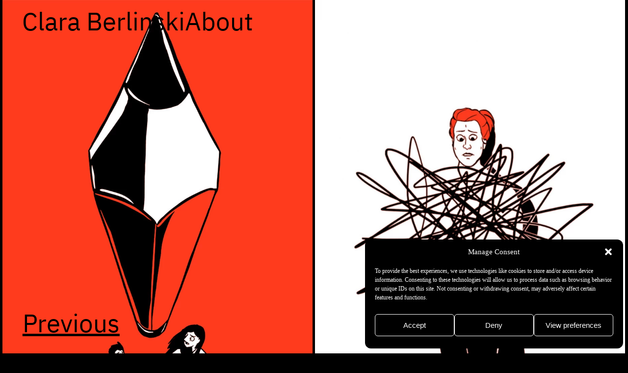

--- FILE ---
content_type: text/html; charset=UTF-8
request_url: https://claraberlinski.com/rebootthesystem/
body_size: 36242
content:
<!DOCTYPE html>
<html lang="en-US">
<head>
<meta charset="UTF-8">
<meta name="viewport" content="width=device-width, initial-scale=1.0, minimum-scale=1.0, maximum-scale=5.0, user-scalable=yes, viewport-fit=cover">

<meta name='robots' content='index, follow, max-image-preview:large, max-snippet:-1, max-video-preview:-1' />

	<!-- This site is optimized with the Yoast SEO plugin v26.7 - https://yoast.com/wordpress/plugins/seo/ -->
	<title>Reboot the System! &#8212; Clara Berlinski</title>
	<meta name="description" content="Reboot the System: Clapping is not enough! A series of illustrations for Luna Al-Mousli&#039;s Book „Reboot the System: Clapping is not enough! – Portrait of system heroes“ Who are the Covid-19 pandemic heroes? Are frontlines considered heroes during Covid-19 pandemic?" />
	<link rel="canonical" href="https://claraberlinski.com/rebootthesystem/" />
	<meta property="og:locale" content="en_US" />
	<meta property="og:type" content="article" />
	<meta property="og:title" content="Reboot the System! &#8212; Clara Berlinski" />
	<meta property="og:description" content="Reboot the System: Clapping is not enough! A series of illustrations for Luna Al-Mousli&#039;s Book „Reboot the System: Clapping is not enough! – Portrait of system heroes“ Who are the Covid-19 pandemic heroes? Are frontlines considered heroes during Covid-19 pandemic?" />
	<meta property="og:url" content="https://claraberlinski.com/rebootthesystem/" />
	<meta property="og:site_name" content="Clara Berlinski" />
	<meta property="article:published_time" content="2019-05-07T12:22:41+00:00" />
	<meta property="article:modified_time" content="2023-09-05T10:31:27+00:00" />
	<meta property="og:image" content="https://claraberlinski.com/wp-content/uploads/2023/05/ProjectThumbnail-KRN-jpg.webp" />
	<meta property="og:image:width" content="698" />
	<meta property="og:image:height" content="1220" />
	<meta property="og:image:type" content="image/jpeg" />
	<meta name="author" content="Clara" />
	<meta name="twitter:card" content="summary_large_image" />
	<meta name="twitter:label1" content="Written by" />
	<meta name="twitter:data1" content="Clara" />
	<script type="application/ld+json" class="yoast-schema-graph">{"@context":"https://schema.org","@graph":[{"@type":"Article","@id":"https://claraberlinski.com/rebootthesystem/#article","isPartOf":{"@id":"https://claraberlinski.com/rebootthesystem/"},"author":{"name":"Clara","@id":"https://claraberlinski.com/#/schema/person/31713b094a11afe38083cbfe3e964c6a"},"headline":"Reboot the System!","datePublished":"2019-05-07T12:22:41+00:00","dateModified":"2023-09-05T10:31:27+00:00","mainEntityOfPage":{"@id":"https://claraberlinski.com/rebootthesystem/"},"wordCount":3,"image":{"@id":"https://claraberlinski.com/rebootthesystem/#primaryimage"},"thumbnailUrl":"https://claraberlinski.com/wp-content/uploads/2023/05/ProjectThumbnail-KRN-jpg.webp","articleSection":["illustrations"],"inLanguage":"en-US"},{"@type":"WebPage","@id":"https://claraberlinski.com/rebootthesystem/","url":"https://claraberlinski.com/rebootthesystem/","name":"Reboot the System! &#8212; Clara Berlinski","isPartOf":{"@id":"https://claraberlinski.com/#website"},"primaryImageOfPage":{"@id":"https://claraberlinski.com/rebootthesystem/#primaryimage"},"image":{"@id":"https://claraberlinski.com/rebootthesystem/#primaryimage"},"thumbnailUrl":"https://claraberlinski.com/wp-content/uploads/2023/05/ProjectThumbnail-KRN-jpg.webp","datePublished":"2019-05-07T12:22:41+00:00","dateModified":"2023-09-05T10:31:27+00:00","author":{"@id":"https://claraberlinski.com/#/schema/person/31713b094a11afe38083cbfe3e964c6a"},"description":"Reboot the System: Clapping is not enough! A series of illustrations for Luna Al-Mousli's Book „Reboot the System: Clapping is not enough! – Portrait of system heroes“ Who are the Covid-19 pandemic heroes? Are frontlines considered heroes during Covid-19 pandemic?","breadcrumb":{"@id":"https://claraberlinski.com/rebootthesystem/#breadcrumb"},"inLanguage":"en-US","potentialAction":[{"@type":"ReadAction","target":["https://claraberlinski.com/rebootthesystem/"]}]},{"@type":"ImageObject","inLanguage":"en-US","@id":"https://claraberlinski.com/rebootthesystem/#primaryimage","url":"https://claraberlinski.com/wp-content/uploads/2023/05/ProjectThumbnail-KRN-jpg.webp","contentUrl":"https://claraberlinski.com/wp-content/uploads/2023/05/ProjectThumbnail-KRN-jpg.webp","width":698,"height":1220},{"@type":"BreadcrumbList","@id":"https://claraberlinski.com/rebootthesystem/#breadcrumb","itemListElement":[{"@type":"ListItem","position":1,"name":"Home","item":"https://claraberlinski.com/"},{"@type":"ListItem","position":2,"name":"Reboot the System!"}]},{"@type":"WebSite","@id":"https://claraberlinski.com/#website","url":"https://claraberlinski.com/","name":"Clara Berlinski","description":"Illustration and Art Direction","potentialAction":[{"@type":"SearchAction","target":{"@type":"EntryPoint","urlTemplate":"https://claraberlinski.com/?s={search_term_string}"},"query-input":{"@type":"PropertyValueSpecification","valueRequired":true,"valueName":"search_term_string"}}],"inLanguage":"en-US"},{"@type":"Person","@id":"https://claraberlinski.com/#/schema/person/31713b094a11afe38083cbfe3e964c6a","name":"Clara","image":{"@type":"ImageObject","inLanguage":"en-US","@id":"https://claraberlinski.com/#/schema/person/image/","url":"https://secure.gravatar.com/avatar/a50919abc66b6edebffba3868ace4cb4f0b1dfde8c6e560f739261023089c4a3?s=96&d=mm&r=g","contentUrl":"https://secure.gravatar.com/avatar/a50919abc66b6edebffba3868ace4cb4f0b1dfde8c6e560f739261023089c4a3?s=96&d=mm&r=g","caption":"Clara"},"url":"https://claraberlinski.com/author/cberli/"}]}</script>
	<!-- / Yoast SEO plugin. -->


<link rel="alternate" title="oEmbed (JSON)" type="application/json+oembed" href="https://claraberlinski.com/wp-json/oembed/1.0/embed?url=https%3A%2F%2Fclaraberlinski.com%2Frebootthesystem%2F" />
<link rel="alternate" title="oEmbed (XML)" type="text/xml+oembed" href="https://claraberlinski.com/wp-json/oembed/1.0/embed?url=https%3A%2F%2Fclaraberlinski.com%2Frebootthesystem%2F&#038;format=xml" />
<style id='wp-img-auto-sizes-contain-inline-css' type='text/css'>
img:is([sizes=auto i],[sizes^="auto," i]){contain-intrinsic-size:3000px 1500px}
/*# sourceURL=wp-img-auto-sizes-contain-inline-css */
</style>
<link rel='stylesheet' id='frontend-style-css' href='https://claraberlinski.com/wp-content/themes/lay/frontend/assets/css/frontend.style.css?ver=9.5.8' type='text/css' media='all' />
<style id='frontend-style-inline-css' type='text/css'>
/* essential styles that need to be in head */
		html{
			overflow-y: scroll;
			/* needs to be min-height: 100% instead of height: 100%. doing height: 100% can cause a bug when doing scroll in jQuery for html,body  */
			min-height: 100%;
			/* prevent anchor font size from changing when rotating iphone to landscape mode */
			/* also: https://stackoverflow.com/questions/49589861/is-there-a-non-hacky-way-to-prevent-pinch-zoom-on-ios-11-3-safari */
			-webkit-text-size-adjust: none;
			/* prevent overflow while loading */
			overflow-x: hidden!important;
		}
		body{
			background-color: white;
			transition: background-color 300ms ease;
			min-height: 100%;
			margin: 0;
			width: 100%;
		}
		/* lay image opacity css */
		#search-results-region img.setsizes{opacity: 0;}#search-results-region img.lay-gif{opacity: 0;}#search-results-region img.lay-image-original{opacity: 0;}#search-results-region img.carousel-img{opacity: 0;}#search-results-region video.video-lazyload{opacity: 0;}#search-results-region img.setsizes.loaded{opacity: 1;}#search-results-region img.loaded-error{opacity: 1;}#search-results-region img.lay-gif.loaded{opacity: 1;}#search-results-region img.lay-image-original.loaded{opacity: 1;}#search-results-region img.carousel-img.loaded{opacity: 1;}#search-results-region video.loaded{opacity: 1;}.col img.setsizes{opacity: 0;}.col img.lay-gif{opacity: 0;}.col img.lay-image-original{opacity: 0;}.col img.carousel-img{opacity: 0;}.col video.video-lazyload{opacity: 0;}.col img.setsizes.loaded{opacity: 1;}.col img.loaded-error{opacity: 1;}.col img.lay-gif.loaded{opacity: 1;}.col img.lay-image-original.loaded{opacity: 1;}.col img.carousel-img.loaded{opacity: 1;}.col video.loaded{opacity: 1;}.project-arrow img.setsizes{opacity: 0;}.project-arrow img.lay-gif{opacity: 0;}.project-arrow img.lay-image-original{opacity: 0;}.project-arrow img.carousel-img{opacity: 0;}.project-arrow video.video-lazyload{opacity: 0;}.project-arrow img.setsizes.loaded{opacity: 1;}.project-arrow img.loaded-error{opacity: 1;}.project-arrow img.lay-gif.loaded{opacity: 1;}.project-arrow img.lay-image-original.loaded{opacity: 1;}.project-arrow img.carousel-img.loaded{opacity: 1;}.project-arrow video.loaded{opacity: 1;}.background-image img.setsizes{opacity: 0;}.background-image img.lay-gif{opacity: 0;}.background-image img.lay-image-original{opacity: 0;}.background-image img.carousel-img{opacity: 0;}.background-image video.video-lazyload{opacity: 0;}.background-image img.setsizes.loaded{opacity: 1;}.background-image img.loaded-error{opacity: 1;}.background-image img.lay-gif.loaded{opacity: 1;}.background-image img.lay-image-original.loaded{opacity: 1;}.background-image img.carousel-img.loaded{opacity: 1;}.background-image video.loaded{opacity: 1;}.background-video img.setsizes{opacity: 0;}.background-video img.lay-gif{opacity: 0;}.background-video img.lay-image-original{opacity: 0;}.background-video img.carousel-img{opacity: 0;}.background-video video.video-lazyload{opacity: 0;}.background-video img.setsizes.loaded{opacity: 1;}.background-video img.loaded-error{opacity: 1;}.background-video img.lay-gif.loaded{opacity: 1;}.background-video img.lay-image-original.loaded{opacity: 1;}.background-video img.carousel-img.loaded{opacity: 1;}.background-video video.loaded{opacity: 1;}
		/* phone menu breakpoint above */
		@media (min-width: 601px){
			
nav.mobile-nav {
  display: none;
}

.lay-mobile-icons-wrap {
  display: none;
  white-space: nowrap;
}

.mobile-title {
  display: none;
}

nav.laynav li {
  display: inline-block;
}

nav.laynav {
  white-space: nowrap;
}

.navbar {
  position: fixed;
  z-index: 10;
  width: 100%;
  transform: translateZ(0);
}

.sitetitle.txt .sitetitle-txt-inner span,
nav.laynav span {
  text-decoration-style: underline;
}

.sitetitle.txt .sitetitle-txt-inner {
  margin-top: 0;
  margin-bottom: 0;
}

nav.laynav {
  z-index: 20;
  line-height: 1;
}
nav.laynav .span-wrap {
  display: inline-block;
}
nav.laynav ul {
  list-style-type: none;
  margin: 0;
  padding: 0;
  font-size: 0;
  display: flex;
}
nav.laynav a {
  text-decoration: none;
}
nav.laynav li {
  vertical-align: top;
}
nav.laynav li:last-child {
  margin-right: 0 !important;
  margin-bottom: 0 !important;
}

.nav-pill {
  position: absolute;
  z-index: -1;
  box-sizing: content-box;
  opacity: 0;
}

.nav-pill.nav-opacity-pill-transition {
  transition: opacity 0.7s ease-in-out;
}

.nav-pill.nav-pill-transition {
  transition: transform 0.7s cubic-bezier(0.93, 0, 0.4, 1.17), width 0.7s cubic-bezier(0.93, 0, 0.4, 1.17), opacity 0.7s ease-in-out;
}

		}
		/* phone menu breakpoint under */
		@media (max-width: 600px){
			
body.mobile-menu-style_1.mobile-menu-has-animation.mobile-menu-animation-possible.animate-mobile-menu nav.mobile-nav {
  transition: transform 300ms cubic-bezier(0.52, 0.16, 0.24, 1);
}

.mobile-title.text {
  line-height: 1 !important;
}

body.mobile-menu-style_1 nav.mobile-nav::-webkit-scrollbar {
  display: none;
}
body.mobile-menu-style_1 nav.mobile-nav {
  scrollbar-width: none;
}
body.mobile-menu-style_1 nav.mobile-nav {
  transform: translateY(-99999px);
  overflow-y: scroll;
  -webkit-overflow-scrolling: touch;
  white-space: normal;
  width: 100%;
  top: 0;
  left: 0;
  bottom: auto;
}
body.mobile-menu-style_1 nav.mobile-nav .current-menu-item {
  opacity: 1;
}
body.mobile-menu-style_1 nav.mobile-nav li {
  display: block;
  margin-right: 0;
  margin-bottom: 0;
  padding: 0;
}
body.mobile-menu-style_1 nav.mobile-nav li a {
  display: block;
  opacity: 1;
  border-bottom-style: solid;
  border-bottom-width: 1px;
  transition: background-color 200ms ease;
  margin: 0;
}
body.mobile-menu-style_1 nav.mobile-nav li a:hover {
  opacity: 1;
}
body.mobile-menu-style_1 nav.mobile-nav li a .span-wrap {
  border-bottom: none;
}
body.mobile-menu-style_1 nav.mobile-nav li a:hover .span-wrap {
  border-bottom: none;
}

body.mobile-menu-style_2.mobile-menu-has-animation.mobile-menu-animation-possible nav.mobile-nav {
  transition: transform 500ms cubic-bezier(0.52, 0.16, 0.24, 1);
}

body.mobile-menu-style_2 .laynav .burger-wrap {
  position: absolute;
  right: 0;
  top: 0;
}
body.mobile-menu-style_2 nav.mobile-nav.active {
  transform: translateX(0);
}
body.mobile-menu-style_2 nav.mobile-nav::-webkit-scrollbar {
  display: none;
}
body.mobile-menu-style_2 nav.mobile-nav {
  scrollbar-width: none;
}
body.mobile-menu-style_2 nav.mobile-nav {
  box-sizing: border-box;
  z-index: 35;
  top: 0;
  height: 100vh;
  overflow-y: scroll;
  -webkit-overflow-scrolling: touch;
  white-space: normal;
  width: 100%;
  transform: translateX(100%);
}
body.mobile-menu-style_2 nav.mobile-nav li a {
  display: block;
  margin: 0;
  box-sizing: border-box;
  width: 100%;
}

body.mobile-menu-style_3.mobile-menu-has-animation.mobile-menu-animation-possible .mobile-nav ul {
  opacity: 0;
  transition: opacity 300ms cubic-bezier(0.52, 0.16, 0.24, 1) 200ms;
}

body.mobile-menu-style_3.mobile-menu-has-animation.mobile-menu-animation-possible.mobile-menu-open .mobile-nav ul {
  opacity: 1;
}

body.mobile-menu-style_3.mobile-menu-has-animation.mobile-menu-animation-possible nav.mobile-nav {
  transition: height 500ms cubic-bezier(0.52, 0.16, 0.24, 1);
}

body.mobile-menu-style_3 nav.mobile-nav.active {
  transform: translateX(0);
}
body.mobile-menu-style_3 nav.mobile-nav::-webkit-scrollbar {
  display: none;
}
body.mobile-menu-style_3 nav.mobile-nav {
  scrollbar-width: none;
}
body.mobile-menu-style_3 nav.mobile-nav {
  width: 100%;
  height: 0;
  box-sizing: border-box;
  z-index: 33;
  overflow-y: scroll;
  -webkit-overflow-scrolling: touch;
  white-space: normal;
  width: 100%;
}
body.mobile-menu-style_3 nav.mobile-nav li a {
  display: block;
  margin: 0;
  box-sizing: border-box;
  width: 100%;
}

body.mobile-menu-style_4.mobile-menu-has-animation.mobile-menu-animation-possible.animate-mobile-menu nav.mobile-nav {
  transition: transform 300ms cubic-bezier(0.52, 0.16, 0.24, 1);
}

body.mobile-menu-style_4 nav.mobile-nav::-webkit-scrollbar {
  display: none;
}
body.mobile-menu-style_4 nav.mobile-nav {
  scrollbar-width: none;
}
body.mobile-menu-style_4 nav.mobile-nav {
  width: 100%;
  height: 0;
  box-sizing: border-box;
  z-index: 29;
  overflow-y: scroll;
  -webkit-overflow-scrolling: touch;
  white-space: normal;
  width: 100%;
}
body.mobile-menu-style_4 nav.mobile-nav li a {
  display: block;
  margin: 0;
  box-sizing: border-box;
  width: 100%;
}

/**
 * Toggle Switch Globals
 *
 * All switches should take on the class `c-hamburger` as well as their
 * variant that will give them unique properties. This class is an overview
 * class that acts as a reset for all versions of the icon.
 */
.mobile-menu-style_1 .burger-wrap,
.mobile-menu-style_3 .burger-wrap,
.mobile-menu-style_4 .burger-wrap {
  z-index: 33;
}

.lay-mobile-icons-wrap {
  z-index: 33;
  top: 0;
  vertical-align: top;
}

.burger-wrap.right {
  padding-left: 10px;
}

.burger-wrap.left {
  padding-right: 10px;
}

.burger-wrap {
  font-size: 0;
  box-sizing: border-box;
  display: inline-block;
  cursor: pointer;
  vertical-align: top;
}

.burger-inner {
  position: relative;
}

.burger-default {
  border-radius: 0;
  overflow: hidden;
  margin: 0;
  padding: 0;
  width: 25px;
  height: 20px;
  font-size: 0;
  -webkit-appearance: none;
  -moz-appearance: none;
  appearance: none;
  box-shadow: none;
  border-radius: none;
  border: none;
  cursor: pointer;
  background-color: transparent;
}

.burger-default:focus {
  outline: none;
}

.burger-default span {
  display: block;
  position: absolute;
  left: 0;
  right: 0;
  background-color: #000;
}

.default .burger-default span {
  height: 2px;
  top: 9px;
}
.default .burger-default span::before,
.default .burger-default span::after {
  height: 2px;
}
.default .burger-default span::before {
  top: -9px;
}
.default .burger-default span::after {
  bottom: -9px;
}

.default_thin .burger-default span {
  height: 1px;
  top: 9px;
}
.default_thin .burger-default span::before,
.default_thin .burger-default span::after {
  height: 1px;
}
.default_thin .burger-default span::before {
  top: -6px;
}
.default_thin .burger-default span::after {
  bottom: -6px;
}

.burger-default span::before,
.burger-default span::after {
  position: absolute;
  display: block;
  left: 0;
  width: 100%;
  background-color: #000;
  content: "";
}

/**
 * Style 2
 *
 * Hamburger to "x" (htx). Takes on a hamburger shape, bars slide
 * down to center and transform into an "x".
 */
.burger-has-animation .burger-default {
  transition: background 0.2s;
}
.burger-has-animation .burger-default span {
  transition: background-color 0.2s 0s;
}
.burger-has-animation .burger-default span::before,
.burger-has-animation .burger-default span::after {
  transition-timing-function: cubic-bezier(0.04, 0.04, 0.12, 0.96);
  transition-duration: 0.2s, 0.2s;
  transition-delay: 0.2s, 0s;
}
.burger-has-animation .burger-default span::before {
  transition-property: top, transform;
  -webkit-transition-property: top, -webkit-transform;
}
.burger-has-animation .burger-default span::after {
  transition-property: bottom, transform;
  -webkit-transition-property: bottom, -webkit-transform;
}
.burger-has-animation .burger-default.active span::before,
.burger-has-animation .burger-default.active span::after {
  transition-delay: 0s, 0.2s;
}

/* active state, i.e. menu open */
.burger-default.active span {
  background-color: transparent !important;
}

.burger-default.active span::before {
  transform: rotate(45deg);
  top: 0;
}

.burger-default.active span::after {
  transform: rotate(-45deg);
  bottom: 0;
}

.mobile-menu-icon {
  z-index: 31;
}

.mobile-menu-icon {
  cursor: pointer;
}

.burger-custom-wrap-close {
  display: none;
}

body.mobile-menu-style_2 .mobile-nav .burger-custom-wrap-close {
  display: inline-block;
}
body.mobile-menu-style_2 .burger-custom-wrap-open {
  display: inline-block;
}

body.mobile-menu-open.mobile-menu-style_3 .burger-custom-wrap-close,
body.mobile-menu-open.mobile-menu-style_4 .burger-custom-wrap-close,
body.mobile-menu-open.mobile-menu-style_1 .burger-custom-wrap-close {
  display: inline-block;
}
body.mobile-menu-open.mobile-menu-style_3 .burger-custom-wrap-open,
body.mobile-menu-open.mobile-menu-style_4 .burger-custom-wrap-open,
body.mobile-menu-open.mobile-menu-style_1 .burger-custom-wrap-open {
  display: none;
}

/**
 * Toggle Switch Globals
 *
 * All switches should take on the class `c-hamburger` as well as their
 * variant that will give them unique properties. This class is an overview
 * class that acts as a reset for all versions of the icon.
 */
body.mobile_menu_bar_not_hidden .lay-mobile-icons-wrap.contains-cart-icon .burger-wrap-new {
  padding-top: 6px;
}

.burger-wrap-new.burger-wrap {
  padding-left: 5px;
  padding-right: 5px;
}

.lay-mobile-icons-wrap.contains-cart-icon.custom-burger .lay-cart-icon-wrap {
  padding-top: 0;
}

.burger-new {
  border-radius: 0;
  overflow: hidden;
  margin: 0;
  padding: 0;
  width: 30px;
  height: 30px;
  font-size: 0;
  -webkit-appearance: none;
  -moz-appearance: none;
  appearance: none;
  box-shadow: none;
  border-radius: none;
  border: none;
  cursor: pointer;
  background-color: transparent;
}

.burger-new:focus {
  outline: none;
}

.burger-new .bread-top,
.burger-new .bread-bottom {
  transform: none;
  z-index: 4;
  position: absolute;
  z-index: 3;
  top: 0;
  left: 0;
  width: 30px;
  height: 30px;
}

.burger-has-animation .bread-top,
.burger-has-animation .bread-bottom {
  transition: transform 0.1806s cubic-bezier(0.04, 0.04, 0.12, 0.96);
}
.burger-has-animation .bread-crust-bottom,
.burger-has-animation .bread-crust-top {
  transition: transform 0.1596s cubic-bezier(0.52, 0.16, 0.52, 0.84) 0.1008s;
}
.burger-has-animation .burger-new.active .bread-top,
.burger-has-animation .burger-new.active .bread-bottom {
  transition: transform 0.3192s cubic-bezier(0.04, 0.04, 0.12, 0.96) 0.1008s;
}
.burger-has-animation .burger-new.active .bread-crust-bottom,
.burger-has-animation .burger-new.active .bread-crust-top {
  transition: transform 0.1806s cubic-bezier(0.04, 0.04, 0.12, 0.96);
}

.burger-new .bread-crust-top,
.burger-new .bread-crust-bottom {
  display: block;
  width: 17px;
  height: 1px;
  background: #000;
  position: absolute;
  left: 7px;
  z-index: 1;
}

.bread-crust-top {
  top: 14px;
  transform: translateY(-3px);
}

.bread-crust-bottom {
  bottom: 14px;
  transform: translateY(3px);
}

.burger-new.active .bread-top {
  transform: rotate(45deg);
}
.burger-new.active .bread-crust-bottom {
  transform: none;
}
.burger-new.active .bread-bottom {
  transform: rotate(-45deg);
}
.burger-new.active .bread-crust-top {
  transform: none;
}

body.mobile-menu-pill_menu_style .burger-wrap,
body.mobile-menu-pill_menu_style .mobile-menu-close-custom {
  display: none;
}
body.mobile-menu-pill_menu_style nav.mobile-nav {
  z-index: 35;
  line-height: 1;
  white-space: nowrap;
}

.mobile-menu-style-pill_menu_style ul {
  display: flex;
}

.mobile-menu-pill {
  position: absolute;
  z-index: -1;
  box-sizing: content-box;
  opacity: 0;
}

.mobile-menu-pill.mobile-menu-opacity-pill-transition {
  transition: opacity 0.7s ease-in-out;
}

.mobile-menu-pill.mobile-menu-pill-transition {
  transition: transform 0.7s cubic-bezier(0.93, 0, 0.4, 1.17), width 0.7s cubic-bezier(0.93, 0, 0.4, 1.17), opacity 0.7s ease-in-out;
}

.tagline {
  display: none;
}

.title a,
.title {
  opacity: 1;
}

.sitetitle {
  display: none;
}

.navbar {
  display: block;
  top: 0;
  left: 0;
  bottom: auto;
  right: auto;
  width: 100%;
  z-index: 30;
  border-bottom-style: solid;
  border-bottom-width: 1px;
}

.mobile-title.image {
  font-size: 0;
}

.mobile-title.text {
  line-height: 1;
  display: inline-flex;
}
.mobile-title.text > span {
  align-self: center;
}

.mobile-title {
  z-index: 31;
  display: inline-block;
  box-sizing: border-box;
}
.mobile-title img {
  box-sizing: border-box;
  height: 100%;
}

nav.primary,
nav.second_menu,
nav.third_menu,
nav.fourth_menu {
  display: none;
}

body.mobile-menu-style_desktop_menu .burger-wrap,
body.mobile-menu-style_desktop_menu .mobile-menu-close-custom {
  display: none;
}
body.mobile-menu-style_desktop_menu nav.mobile-nav {
  z-index: 35;
  line-height: 1;
  white-space: nowrap;
}
body.mobile-menu-style_desktop_menu nav.mobile-nav li {
  vertical-align: top;
}
body.mobile-menu-style_desktop_menu nav.mobile-nav li:last-child {
  margin-right: 0 !important;
  margin-bottom: 0 !important;
}
body.mobile-menu-style_desktop_menu nav.mobile-nav ul {
  list-style-type: none;
  margin: 0;
  padding: 0;
  font-size: 0;
}
body.mobile-menu-style_desktop_menu nav.mobile-nav a {
  text-decoration: none;
}
body.mobile-menu-style_desktop_menu nav.mobile-nav span {
  border-bottom-style: solid;
  border-bottom-width: 0;
}

.mobile_sitetitle_fade_out_when_scrolling_down {
  transition: all ease-in-out 300ms;
}

.mobile_sitetitle_move_away_when_scrolling_down {
  transition: all ease-in-out 300ms;
}

.mobile_menu_fade_out_when_scrolling_down {
  transition: all ease-in-out 300ms;
}

.mobile_menu_move_away_when_scrolling_down {
  transition: all ease-in-out 300ms;
}

.mobile_menubar_move_away_when_scrolling_down {
  transition: all ease-in-out 300ms;
}

.mobile_menubar_fade_out_when_scrolling_down {
  transition: all ease-in-out 300ms;
}

.mobile_menuicons_fade_out_when_scrolling_down {
  transition: all ease-in-out 300ms;
}

.mobile_menuicons_move_away_when_scrolling_down {
  transition: all ease-in-out 300ms;
}

body.lay-hide-phone-menu .mobile_sitetitle_fade_out_when_scrolling_down {
  opacity: 0;
  pointer-events: none;
}
body.lay-hide-phone-menu .mobile_menu_fade_out_when_scrolling_down {
  opacity: 0;
  pointer-events: none;
}
body.lay-hide-phone-menu .mobile_menubar_move_away_when_scrolling_down {
  transform: translateY(-100%);
}
body.lay-hide-phone-menu .mobile_menubar_fade_out_when_scrolling_down {
  opacity: 0 !important;
  pointer-events: none;
}
body.lay-hide-phone-menu .mobile_menuicons_fade_out_when_scrolling_down {
  opacity: 0 !important;
  pointer-events: none;
}
body.lay-hide-phone-menu .mobile_menuicons_move_away_when_scrolling_down {
  transform: translateY(-100%);
}

nav.laynav {
  z-index: 20;
  line-height: 1;
}
nav.laynav .span-wrap {
  display: inline-block;
}
nav.laynav ul {
  list-style-type: none;
  margin: 0;
  padding: 0;
  font-size: 0;
}
nav.laynav a {
  text-decoration: none;
}
nav.laynav li {
  vertical-align: top;
}
nav.laynav li:last-child {
  margin-right: 0 !important;
  margin-bottom: 0 !important;
}

		}
		/* lay media query styles */
		@media (min-width: 601px){
			
.column-wrap._100vh,
.column-wrap.rowcustomheight {
  display: flex;
}

#custom-phone-grid {
  display: none;
}

#footer-custom-phone-grid {
  display: none;
}

.cover-region-phone {
  display: none;
}

.row._100vh,
.row._100vh.empty {
  min-height: 100vh;
  min-height: 100svh;
}
.row._100vh .row-inner,
.row._100vh .column-wrap,
.row._100vh.empty .row-inner,
.row._100vh.empty .column-wrap {
  min-height: 100vh;
  min-height: 100svh;
}

.col.align-top {
  align-self: start;
}

.col.align-onethird {
  align-self: start;
}

.col.align-middle {
  align-self: center;
}

.col.align-twothirds {
  align-self: end;
}

.col.align-bottom {
  align-self: end;
}

.cover-region {
  position: sticky;
  z-index: 1;
  top: 0;
  left: 0;
  width: 100%;
  height: 100vh;
  height: 100svh;
}

.lay-sitewide-background-video-mobile {
  display: none;
}

.cover-down-arrow-desktop {
  display: block;
}

.cover-down-arrow-phone {
  display: none;
}

.col.type-vl.absolute-position {
  position: absolute !important;
  margin-left: 0 !important;
  z-index: 1;
}

/* 

100VH rows 

*/
.column-wrap._100vh > .col.absolute-position:not(.lay-sticky) {
  position: absolute !important;
  margin-left: 0 !important;
}

.column-wrap._100vh > .col.absolute-position.align-top:not(.lay-sticky) {
  top: 0;
}

.column-wrap._100vh > .col.absolute-position.align-bottom:not(.lay-sticky) {
  bottom: 0;
}

._100vh:not(.stack-element) > .type-html {
  position: absolute !important;
  margin-left: 0 !important;
  z-index: 1;
}

._100vh:not(.stack-element) > .type-html.align-top {
  top: 0;
}

._100vh:not(.stack-element) > .type-html.align-middle {
  top: 50%;
  transform: translateY(-50%);
}

._100vh:not(.stack-element) > .type-html.align-bottom {
  bottom: 0;
}

/* 

CUSTOM ROW HEIGHT 

*/
.column-wrap.rowcustomheight > .col.absolute-position:not(.lay-sticky) {
  position: absolute !important;
  margin-left: 0 !important;
  z-index: 1;
}

.rowcustomheight:not(.stack-element) > .type-html {
  position: absolute !important;
  margin-left: 0 !important;
  z-index: 1;
}

.rowcustomheight:not(.stack-element) > .type-html.align-top {
  top: 0;
}

.rowcustomheight:not(.stack-element) > .type-html.align-middle {
  top: 50%;
  transform: translateY(-50%);
}

.rowcustomheight:not(.stack-element) > .type-html.align-bottom {
  bottom: 0;
}

.lay-slide-from-top {
  top: 0;
  left: 0;
  right: 0;
  transform: translateY(-100.1%);
}

body.do-page-overlay-transition .lay-slide-from-top {
  transition: transform 500ms cubic-bezier(0.075, 0.82, 0.165, 1);
}

.lay-slide-from-left {
  top: 0;
  left: 0;
  bottom: 0;
  transform: translateX(-100.1%);
}

body.do-page-overlay-transition .lay-slide-from-left {
  transition: transform 500ms cubic-bezier(0.075, 0.82, 0.165, 1);
}

.lay-slide-from-right {
  top: 0;
  right: 0;
  transform: translateX(100.1%);
}

body.do-page-overlay-transition .lay-slide-from-right {
  transition: transform 500ms cubic-bezier(0.075, 0.82, 0.165, 1);
}

.lay-slide-from-bottom {
  left: 0;
  right: 0;
  bottom: 0;
  transform: translateY(100.1%);
}

body.do-page-overlay-transition .lay-slide-from-bottom {
  transition: transform 500ms cubic-bezier(0.075, 0.82, 0.165, 1);
}

.lay-fade {
  opacity: 0;
  top: 0;
  left: 0;
  right: 0;
  transform: translateY(-100.1%);
}

.lay-none {
  transform: translate(0, 0);
  top: 0;
  left: 0;
  pointer-events: none;
  opacity: 0;
}
.lay-none .row .col {
  pointer-events: none;
}

.lay-none-right {
  transform: translate(0, 0);
  top: 0;
  right: 0;
  pointer-events: none;
  opacity: 0;
}
.lay-none-right .row .col {
  pointer-events: none;
}

.lay-none-left {
  transform: translate(0, 0);
  top: 0;
  left: 0;
  pointer-events: none;
  opacity: 0;
}
.lay-none-left .row .col {
  pointer-events: none;
}

.lay-none-bottom {
  transform: translate(0, 0);
  bottom: 0;
  left: 0;
  right: 0;
  pointer-events: none;
  opacity: 0;
}
.lay-none-bottom .row .col {
  pointer-events: none;
}

.lay-none-top {
  transform: translate(0, 0);
  top: 0;
  left: 0;
  right: 0;
  pointer-events: none;
  opacity: 0;
}
.lay-none-top .row .col {
  pointer-events: none;
}

.lay-show-overlay.lay-slide-from-top {
  transform: translateY(0);
}

.lay-show-overlay.lay-slide-from-left {
  transform: translateX(0);
}

.lay-show-overlay.lay-slide-from-right {
  transform: translateX(0);
}

.lay-show-overlay.lay-slide-from-bottom {
  transform: translateY(0);
}

.lay-show-overlay.lay-fade {
  transform: translateY(0);
  animation: 350ms forwards overlayfadein;
  opacity: 1;
}

.lay-show-overlay.lay-fadeout {
  animation: 350ms forwards overlayfadeout;
}

.lay-show-overlay.lay-none,
.lay-show-overlay.lay-none-right,
.lay-show-overlay.lay-none-left,
.lay-show-overlay.lay-none-top,
.lay-show-overlay.lay-none-bottom {
  pointer-events: auto;
  opacity: 1;
}
.lay-show-overlay.lay-none .row .col,
.lay-show-overlay.lay-none-right .row .col,
.lay-show-overlay.lay-none-left .row .col,
.lay-show-overlay.lay-none-top .row .col,
.lay-show-overlay.lay-none-bottom .row .col {
  pointer-events: auto;
}

@keyframes overlayfadein {
  0% {
    opacity: 0;
  }
  100% {
    opacity: 1;
  }
}
@keyframes overlayfadeout {
  0% {
    opacity: 1;
  }
  100% {
    opacity: 0;
  }
}

			
		}
		@media (max-width: 600px){
			
.hascustomphonegrid > #grid {
  display: none;
}
.hascustomphonegrid .column-wrap._100vh,
.hascustomphonegrid .column-wrap.rowcustomheight {
  display: flex;
}

.hascustomphonegrid .cover-region-desktop {
  display: none;
}
.hascustomphonegrid .cover-content-desktop {
  display: none;
}

.nocustomphonegrid .type-vl {
  display: none;
}

.footer-hascustomphonegrid #footer {
  display: none;
}

body {
  box-sizing: border-box;
}

.fp-section.row._100vh,
.fp-section.row._100vh.empty {
  min-height: 0;
}
.fp-section.row._100vh .row-inner,
.fp-section.row._100vh.empty .row-inner {
  min-height: 0 !important;
}

.lay-content.nocustomphonegrid #grid .col.lay-sticky,
.lay-content.footer-nocustomphonegrid #footer .col.lay-sticky,
.lay-content .cover-region-desktop .col.lay-sticky {
  position: relative !important;
  top: auto !important;
}

.lay-content.nocustomphonegrid #grid .col:not(.below, .in-view),
.lay-content.footer-nocustomphonegrid #footer .col:not(.below, .in-view),
.lay-content .cover-region-desktop .col:not(.below, .in-view) {
  transform: none !important;
}

.lay-content.nocustomphonegrid #grid .col,
.lay-content.footer-nocustomphonegrid #footer .col,
.lay-content .cover-region-desktop .col {
  width: 100%;
}

html.flexbox .lay-content .row._100vh.row-col-amt-2.absolute-positioning-vertically-in-apl .col.align-top,
html.flexbox .lay-content .row.rowcustomheight.row-col-amt-2.absolute-positioning-vertically-in-apl .col.align-top,
html.flexbox .lay-content .row._100vh.row-col-amt-3.absolute-positioning-vertically-in-apl .col.align-top,
html.flexbox .lay-content .row.rowcustomheight.row-col-amt-3.absolute-positioning-vertically-in-apl .col.align-top {
  top: 0;
  position: absolute;
  margin-bottom: 0;
}
html.flexbox .lay-content .row._100vh.row-col-amt-2.absolute-positioning-vertically-in-apl .col.align-middle,
html.flexbox .lay-content .row.rowcustomheight.row-col-amt-2.absolute-positioning-vertically-in-apl .col.align-middle,
html.flexbox .lay-content .row._100vh.row-col-amt-3.absolute-positioning-vertically-in-apl .col.align-middle,
html.flexbox .lay-content .row.rowcustomheight.row-col-amt-3.absolute-positioning-vertically-in-apl .col.align-middle {
  top: 50%;
  transform: translate(0, -50%) !important;
  position: absolute;
  margin-bottom: 0;
}
html.flexbox .lay-content .row._100vh.row-col-amt-2.absolute-positioning-vertically-in-apl .col.align-bottom,
html.flexbox .lay-content .row.rowcustomheight.row-col-amt-2.absolute-positioning-vertically-in-apl .col.align-bottom,
html.flexbox .lay-content .row._100vh.row-col-amt-3.absolute-positioning-vertically-in-apl .col.align-bottom,
html.flexbox .lay-content .row.rowcustomheight.row-col-amt-3.absolute-positioning-vertically-in-apl .col.align-bottom {
  bottom: 0;
  position: absolute;
  margin-bottom: 0;
}

html.flexbox .lay-content .row._100vh.one-col-row .column-wrap,
html.flexbox .lay-content .row.rowcustomheight.one-col-row .column-wrap {
  display: flex;
}
html.flexbox .lay-content .row._100vh.one-col-row .col.align-top,
html.flexbox .lay-content .row.rowcustomheight.one-col-row .col.align-top {
  align-self: start;
  margin-bottom: 0;
}
html.flexbox .lay-content .row._100vh.one-col-row .col.align-middle,
html.flexbox .lay-content .row.rowcustomheight.one-col-row .col.align-middle {
  align-self: center;
  margin-bottom: 0;
}
html.flexbox .lay-content .row._100vh.one-col-row .col.align-bottom,
html.flexbox .lay-content .row.rowcustomheight.one-col-row .col.align-bottom {
  align-self: end;
  margin-bottom: 0;
}

.lay-content .row {
  box-sizing: border-box;
  display: block;
}

.lay-content .row:last-child > .row-inner > .column-wrap > .col:last-child {
  margin-bottom: 0 !important;
}

html.flexbox #custom-phone-grid .column-wrap._100vh,
html.flexbox #custom-phone-grid .column-wrap.rowcustomheight,
html.flexbox .cover-region-phone .column-wrap._100vh,
html.flexbox .cover-region-phone .column-wrap.rowcustomheight,
html.flexbox #footer-custom-phone-grid .column-wrap._100vh,
html.flexbox #footer-custom-phone-grid .column-wrap.rowcustomheight {
  display: flex;
}
html.flexbox #custom-phone-grid .col.align-top,
html.flexbox .cover-region-phone .col.align-top,
html.flexbox #footer-custom-phone-grid .col.align-top {
  align-self: start;
}
html.flexbox #custom-phone-grid .col.align-middle,
html.flexbox .cover-region-phone .col.align-middle,
html.flexbox #footer-custom-phone-grid .col.align-middle {
  align-self: center;
}
html.flexbox #custom-phone-grid .col.align-bottom,
html.flexbox .cover-region-phone .col.align-bottom,
html.flexbox #footer-custom-phone-grid .col.align-bottom {
  align-self: end;
}

.row-inner {
  box-sizing: border-box;
}

.html5video .html5video-customplayicon {
  max-width: 100px;
}

.cover-enabled-on-phone .cover-region {
  position: sticky;
  z-index: 1;
  top: 0;
  left: 0;
  width: 100%;
  min-height: 100vh;
}

.lay-sitewide-background-video {
  display: none;
}

.cover-down-arrow-desktop {
  display: none;
}

.cover-down-arrow-phone {
  display: block;
}

.lay-content.nocustomphonegrid #grid .row.only-marquee-row {
  padding-left: 0;
  padding-right: 0;
}

.col.absolute-position.type-vl {
  position: absolute;
  margin-left: 0 !important;
  z-index: 1;
}

#custom-phone-grid .column-wrap._100vh > .col.absolute-position:not(.lay-sticky),
#footer-custom-phone-grid .column-wrap._100vh > .col.absolute-position:not(.lay-sticky) {
  position: absolute !important;
  margin-left: 0 !important;
  z-index: 1;
}
#custom-phone-grid .column-wrap._100vh > .col.absolute-position.align-top:not(.lay-sticky),
#footer-custom-phone-grid .column-wrap._100vh > .col.absolute-position.align-top:not(.lay-sticky) {
  top: 0;
}
#custom-phone-grid .column-wrap._100vh > .col.absolute-position.align-bottom:not(.lay-sticky),
#footer-custom-phone-grid .column-wrap._100vh > .col.absolute-position.align-bottom:not(.lay-sticky) {
  bottom: 0;
}

#custom-phone-grid .column-wrap.rowcustomheight > .col.absolute-position:not(.lay-sticky),
#footer-custom-phone-grid .column-wrap.rowcustomheight > .col.absolute-position:not(.lay-sticky) {
  position: absolute !important;
  margin-left: 0 !important;
  z-index: 1;
}
#custom-phone-grid .column-wrap.rowcustomheight > .col.absolute-position.align-top:not(.lay-sticky),
#footer-custom-phone-grid .column-wrap.rowcustomheight > .col.absolute-position.align-top:not(.lay-sticky) {
  top: 0;
}
#custom-phone-grid .column-wrap.rowcustomheight > .col.absolute-position.align-bottom:not(.lay-sticky),
#footer-custom-phone-grid .column-wrap.rowcustomheight > .col.absolute-position.align-bottom:not(.lay-sticky) {
  bottom: 0;
}

.cover-disabled-on-phone .cover-region-desktop._100vh._100vh-not-set-by-user {
  min-height: 0 !important;
}
.cover-disabled-on-phone .cover-region-desktop._100vh._100vh-not-set-by-user .cover-inner._100vh {
  min-height: 0 !important;
}
.cover-disabled-on-phone .cover-region-desktop._100vh._100vh-not-set-by-user .row._100vh {
  min-height: 0 !important;
}
.cover-disabled-on-phone .cover-region-desktop._100vh._100vh-not-set-by-user .row-inner._100vh {
  min-height: 0 !important;
}
.cover-disabled-on-phone .cover-region-desktop._100vh._100vh-not-set-by-user .column-wrap._100vh {
  min-height: 0 !important;
}

.lay-thumbnailgrid-tagfilter.mobile-one-line,
.lay-productsgrid-tagfilter.mobile-one-line {
  white-space: nowrap;
  overflow-x: scroll;
  box-sizing: border-box;
  -webkit-overflow-scrolling: touch;
}

.lay-thumbnailgrid-tagfilter::-webkit-scrollbar,
.lay-productsgrid-tagfilter::-webkit-scrollbar {
  display: none;
}

.lay-thumbnailgrid-tagfilter,
.lay-productsgrid-tagfilter {
  scrollbar-width: none;
}

.lay-thumbnailgrid-filter.mobile-one-line,
.lay-productsgrid-filter.mobile-one-line {
  white-space: nowrap;
  overflow-x: scroll;
  box-sizing: border-box;
  -webkit-overflow-scrolling: touch;
}

.lay-thumbnailgrid-filter::-webkit-scrollbar,
.lay-productsgrid-filter::-webkit-scrollbar {
  display: none;
}

.lay-thumbnailgrid-filter,
.lay-productsgrid-filter {
  scrollbar-width: none;
}

.lay-thumbnailgrid-tagfilter.mobile-one-line .tag-bubble:first-child {
  margin-left: 0 !important;
}
.lay-thumbnailgrid-tagfilter.mobile-one-line .tag-bubble:last-child {
  margin-right: 0 !important;
}

.lay-productsgrid-tagfilter.mobile-one-line .ptag-bubble:first-child {
  margin-left: 0 !important;
}
.lay-productsgrid-tagfilter.mobile-one-line .ptag-bubble:last-child {
  margin-right: 0 !important;
}

.lay-phone-slide-from-top {
  top: 0;
  left: 0;
  right: 0;
  transform: translateY(-100.1%);
}

body.do-page-overlay-transition .lay-phone-slide-from-top {
  transition: transform 500ms cubic-bezier(0.075, 0.82, 0.165, 1);
}

.lay-phone-slide-from-left {
  top: 0;
  left: 0;
  bottom: 0;
  transform: translateX(-100.1%);
}

body.do-page-overlay-transition .lay-phone-slide-from-left {
  transition: transform 500ms cubic-bezier(0.075, 0.82, 0.165, 1);
}

.lay-phone-slide-from-right {
  top: 0;
  right: 0;
  transform: translateX(100%);
}

body.do-page-overlay-transition .lay-phone-slide-from-right {
  transition: transform 500ms cubic-bezier(0.075, 0.82, 0.165, 1);
}

.lay-phone-slide-from-bottom {
  left: 0;
  right: 0;
  bottom: 0;
  transform: translateY(100.1%);
}

body.do-page-overlay-transition .lay-phone-slide-from-bottom {
  transition: transform 500ms cubic-bezier(0.075, 0.82, 0.165, 1);
}

.lay-phone-fade {
  opacity: 0;
  top: 0;
  left: 0;
  right: 0;
  transform: translateY(-100.1%);
}

.lay-phone-none {
  transform: translate(0, 0);
  top: 0;
  left: 0;
  pointer-events: none;
  opacity: 0;
}
.lay-phone-none .row .col {
  pointer-events: none;
}

.lay-phone-none-right {
  transform: translate(0, 0);
  top: 0;
  right: 0;
  pointer-events: none;
  opacity: 0;
}
.lay-phone-none-right .row .col {
  pointer-events: none;
}

.lay-phone-none-left {
  transform: translate(0, 0);
  top: 0;
  left: 0;
  pointer-events: none;
  opacity: 0;
}
.lay-phone-none-left .row .col {
  pointer-events: none;
}

.lay-phone-none-bottom {
  transform: translate(0, 0);
  bottom: 0;
  left: 0;
  right: 0;
  pointer-events: none;
  opacity: 0;
}
.lay-phone-none-bottom .row .col {
  pointer-events: none;
}

.lay-phone-none-top {
  transform: translate(0, 0);
  top: 0;
  left: 0;
  right: 0;
  pointer-events: none;
  opacity: 0;
}
.lay-phone-none-top .row .col {
  pointer-events: none;
}

.lay-show-overlay.lay-phone-slide-from-top {
  transform: translateY(0);
}

.lay-show-overlay.lay-phone-slide-from-left {
  transform: translateX(0);
}

.lay-show-overlay.lay-phone-slide-from-right {
  transform: translateX(0);
}

.lay-show-overlay.lay-phone-slide-from-bottom {
  transform: translateY(0);
}

.lay-show-overlay.lay-phone-fade {
  transform: translateY(0);
  animation: 350ms forwards overlayfadein;
  opacity: 1;
}

.lay-show-overlay.lay-fadeout {
  animation: 350ms forwards overlayfadeout;
}

.lay-show-overlay.lay-phone-none,
.lay-show-overlay.lay-phone-none-right,
.lay-show-overlay.lay-phone-none-left,
.lay-show-overlay.lay-phone-none-top,
.lay-show-overlay.lay-phone-none-bottom {
  pointer-events: auto;
  opacity: 1;
}
.lay-show-overlay.lay-phone-none .row .col,
.lay-show-overlay.lay-phone-none-right .row .col,
.lay-show-overlay.lay-phone-none-left .row .col,
.lay-show-overlay.lay-phone-none-top .row .col,
.lay-show-overlay.lay-phone-none-bottom .row .col {
  pointer-events: auto;
}

@keyframes overlayfadein {
  0% {
    opacity: 0;
  }
  100% {
    opacity: 1;
  }
}
@keyframes overlayfadeout {
  0% {
    opacity: 1;
  }
  100% {
    opacity: 0;
  }
}
html.no-flexbox #footer-custom-phone-grid .col.align-bottom {
  vertical-align: bottom;
}

			
		}

					/* default text format "Default" */
					.lay-textformat-parent > *, ._Default, ._Default_no_spaces{
						font-family:IBMPlexSans-Regular;color:#000000;letter-spacing:0em;line-height:1.2;font-weight:400;text-transform:none;font-style:normal;text-decoration: none;padding: 0;text-indent:0em;border-bottom: none;text-align:left;
					}@media (min-width: 1025px){
						.lay-textformat-parent > *, ._Default{
							font-size:4vw;margin:0px 0 20px 0;
						}
						._Default_no_spaces{
							font-size:4vw;
						}
						.lay-textformat-parent > *:last-child, ._Default:last-child{
							margin-bottom: 0;
						}
					}
					@media (min-width: 601px) and (max-width: 1024px){
						.lay-textformat-parent > *, ._Default{
							font-size:4vw;margin:0px 0 20px 0;
						}
						._Default_no_spaces{
							font-size:4vw;
						}
						.lay-textformat-parent > *:last-child, ._Default:last-child{
							margin-bottom: 0;
						}
					}
					@media (max-width: 600px){
						.lay-textformat-parent > *, ._Default{
							font-size:7vw;margin:0px 0 20px 0;
						}
						._Default_no_spaces{
							font-size:7vw;
						}
						.lay-textformat-parent > *:last-child, ._Default:last-child{
							margin-bottom: 0;
						}
					}._Project, ._Project_no_spaces{font-family:IBMPlexSans-Regular;color:#ffffff;letter-spacing:0em;line-height:1.2;font-weight:400;text-transform:none;font-style:normal;text-decoration: none;padding: 0;text-indent:0em;border-bottom: none;text-align:left;}@media (min-width: 1025px){
						._Project{font-size:30px;margin:0px 0 20px 0;}
						._Project:last-child{
							margin-bottom: 0;
						}
						._Project_no_spaces{font-size:30px;}
					}
						@media (min-width: 601px) and (max-width: 1024px){
							._Project{font-size:30px;margin:0px 0 20px 0;}
							._Project:last-child{
								margin-bottom: 0;
							}
							._Project_no_spaces{font-size:30px;}
						}
						@media (max-width: 600px){
							._Project{font-size:25px;margin:0px 0 20px 0;}
							._Project:last-child{
								margin-bottom: 0;
							}
							._Project_no_spaces{font-size:25px;}
						}._About, ._About_no_spaces{font-family:IBMPlexSans-Regular;color:#020202;letter-spacing:0em;line-height:1.3;font-weight:400;text-transform:none;font-style:normal;text-decoration: none;padding: 0;text-indent:0em;border-bottom: none;text-align:left;}@media (min-width: 1025px){
						._About{font-size:2.5vw;margin:0px 0 20px 0;}
						._About:last-child{
							margin-bottom: 0;
						}
						._About_no_spaces{font-size:2.5vw;}
					}
						@media (min-width: 601px) and (max-width: 1024px){
							._About{font-size:4vw;margin:0px 0 20px 0;}
							._About:last-child{
								margin-bottom: 0;
							}
							._About_no_spaces{font-size:4vw;}
						}
						@media (max-width: 600px){
							._About{font-size:7vw;margin:0px 0 20px 0;}
							._About:last-child{
								margin-bottom: 0;
							}
							._About_no_spaces{font-size:7vw;}
						}
/* customizer css */
            .in-view,
        .col.type-text.in-view .text{
            transition: transform 300ms ease, opacity 300ms ease;
        }.below {
                opacity: 0!important;
            }
            .in-view,
            .col.type-text.in-view .text {
                opacity: 1;
            }.thumb .thumbnail-tags { margin-top:0px; }.thumb .thumbnail-tags { margin-bottom:0px; }.thumb .thumbnail-tags { text-align:left; }.thumb .thumbnail-tags { color:#000000; }.thumb .title, .thumb .thumbnail-tags{
                -webkit-transition: all 400ms ease-out;
                -moz-transition: all 400ms ease-out;
                transition: all 400ms ease-out;
            }.title{opacity: 0;}.thumb .thumbnail-tags{opacity:0;}.no-touchdevice .thumb:hover .thumbnail-tags, .touchdevice .thumb.hover .thumbnail-tags{opacity: 1;}.no-touchdevice .thumb:hover .title, .touchdevice .thumb.hover .title{opacity: 1;}.title { text-align:left; }.title { color:#000000; }.below-image .title { margin-top:5px; }.above-image .title { margin-bottom:5px; }.titlewrap-on-image{
                    bottom: 20px;
                    left: 35px;
                }.thumb .descr{
                -webkit-transition: all 400ms ease-out;
                -moz-transition: all 400ms ease-out;
                transition: all 400ms ease-out;
            }.thumb .descr{opacity: 1;}.thumb .descr { margin-top:0px; }.thumb .descr { margin-bottom:0px; }.thumb .ph{
                transition: -webkit-filter 400ms ease-out;
            }.no-touchdevice .thumb:hover img, .touchdevice .thumb.hover img,
                    .no-touchdevice .thumb:hover video, .touchdevice .thumb.hover video{
                        -webkit-transform: translateZ(0) scale(1.05);
                        -moz-transform: translateZ(0) scale(1.05);
                        -ms-transform: translateZ(0) scale(1.05);
                        -o-transform: translateZ(0) scale(1.05);
                        transform: translateZ(0) scale(1.05);
                    }.project-arrow { font-family:IBMPlexSans-Regular; }.project-arrow { font-size:4vw; }.project-arrow { font-weight:400; }.project-arrow { letter-spacing:0em; }.project-arrow { color:#000000; }.project-arrow{opacity: 1;}.no-touchdevice .project-arrow:hover{opacity: 1;}.project-arrow.top { top:1.5vw; }.project-arrow.bottom { bottom:1.5vw; }.project-arrow.pa-prev { left:2.8vw; }.project-arrow.pa-next { right:2.8vw; }.no-touchdevice .project-arrow:hover { color:#e5e5e5; }.project-arrow { padding:10px; }nav.primary{position: fixed;}nav.primary a{opacity: 1;}nav.laynav.primary li{display: inline-block;}nav.laynav .current-menu-item>a { color:#020202; }nav.laynav .current-menu-item>a { font-weight:400; }nav.laynav .current-menu-item>a span{
                    text-decoration: none;
                }nav.laynav .current-menu-item>a{opacity: 1;}nav.laynav .current_page_item>a { color:#020202; }nav.laynav .current_page_item>a { font-weight:400; }nav.laynav .current_page_item>a span{
                    text-decoration: none;
                }nav.laynav .current_page_item>a{opacity: 1;}nav.laynav .current-menu-parent>a { color:#020202; }nav.laynav .current-menu-parent>a { font-weight:400; }nav.laynav .current-menu-parent>a span{
                    text-decoration: none;
                }nav.laynav .current-menu-parent>a{opacity: 1;}nav.laynav .current-menu-ancestor>a { color:#020202; }nav.laynav .current-menu-ancestor>a { font-weight:400; }nav.laynav .current-menu-ancestor>a span{
                    text-decoration: none;
                }nav.laynav .current-menu-ancestor>a{opacity: 1;}nav.laynav .current-lang>a { color:#020202; }nav.laynav .current-lang>a { font-weight:400; }nav.laynav .current-lang>a span{
                    text-decoration: none;
                }nav.laynav .current-lang>a{opacity: 1;}.current-lang>a{opacity: 1;}.no-touchdevice nav.laynav a:hover { color:#e5e5e5; }.no-touchdevice nav.laynav a:hover span { text-decoration-color:#e5e5e5; }.no-touchdevice nav.laynav a:hover span{ 
                text-decoration: none;
             }.no-touchdevice nav.laynav a:hover{opacity: 1;}body, .hascover #footer-region, .cover-content, .cover-region { background-color:#000000; }
        .sitetitle.txt .sitetitle-txt-inner span{
            text-underline-offset: 3px;
        }nav.laynav a span{
			text-underline-offset: 3px;
		}nav.laynav a:hover span{
			text-underline-offset: 3px;
		}.lay-textformat-parent a:not(.laybutton),
            .lay-link-parent a:not(.laybutton),
            a.projectlink .lay-textformat-parent>*:not(.laybutton),
            .lay-carousel-sink .single-caption-inner a:not(.laybutton),
            .lay-marquee p a:not(.laybutton), .lay-marquee a:not(.laybutton),
            .lay-table a:not(.laybutton), .lay-table p a:not(.laybutton),
            .link-in-text { color:#000000; }.lay-textformat-parent a:not(.laybutton),
            .lay-link-parent a:not(.laybutton),
            a.projectlink .lay-textformat-parent>*:not(.laybutton),
            .lay-carousel-sink .single-caption-inner a:not(.laybutton),
            .lay-marquee p a:not(.laybutton), .lay-marquee a:not(.laybutton),
            .lay-table a:not(.laybutton), .lay-table p a:not(.laybutton),
            .link-in-text,
            .pa-text .pa-inner{
                text-decoration-thickness:2px;
                text-decoration-style: solid;
                text-decoration-line: underline;
                text-underline-offset: 3px;
            }.no-touchdevice .lay-textformat-parent a:not(.laybutton):hover,
            .no-touchdevice .lay-textformat-parent a:not(.laybutton):hover span,
            .no-touchdevice .lay-link-parent a:not(.laybutton):hover,
            .no-touchdevice .lay-link-parent a:not(.laybutton):hover span,
            .lay-textformat-parent a:not(.laybutton).hover,
            .lay-textformat-parent a:not(.laybutton).hover span,
            .no-touchdevice a.projectlink .lay-textformat-parent>*:not(.laybutton):hover,
            a.projectlink .lay-textformat-parent>*:not(.laybutton).hover,
            .no-touchdevice .lay-carousel-sink .single-caption-inner a:not(.laybutton):hover,
            .no-touchdevice .lay-marquee p a:not(.laybutton):hover,
            .no-touchdevice .lay-marquee a:not(.laybutton):hover,
            .no-touchdevice .lay-table a:not(.laybutton):hover,
            .no-touchdevice .lay-table p a:not(.laybutton):hover,
            .no-touchdevice .link-in-text:hover,
            .link-in-text.hover { color:#000000; }.no-touchdevice .lay-textformat-parent a:not(.laybutton):hover,
            .no-touchdevice .lay-link-parent a:not(.laybutton):hover,
            .lay-textformat-parent a:not(.laybutton).hover,
            .no-touchdevice a.projectlink .lay-textformat-parent>*:not(.laybutton):hover,
            a.projectlink .lay-textformat-parent>*:not(.laybutton).hover,
            .no-touchdevice .lay-carousel-sink .single-caption-inner a:not(.laybutton):hover,
            .no-touchdevice .lay-marquee p a:not(.laybutton):hover,
            .no-touchdevice .lay-marquee a:not(.laybutton):hover,
            .no-touchdevice .lay-table a:not(.laybutton):hover,
            .no-touchdevice .lay-table p a:not(.laybutton):hover,
            .no-touchdevice .link-in-text:hover,
            .no-touchdevice .link-in-text.hover,
            .no-touchdevice .pa-text:hover .pa-inner{
                text-decoration-thickness:2px;
                text-decoration-style: solid;
                text-decoration-line: underline;
                text-underline-offset: 3px;
            }.no-touchdevice .lay-link-parent a:not(.laybutton):hover,
            .no-touchdevice .lay-textformat-parent a:not(.laybutton):hover,
            .lay-textformat-parent a:not(.laybutton).hover,
            .no-touchdevice a.projectlink .lay-textformat-parent>*:not(.laybutton):hover,
            a.projectlink .lay-textformat-parent>*:not(.laybutton).hover,
            .no-touchdevice .lay-carousel-sink .single-caption-inner a:not(.laybutton):hover,
            .no-touchdevice .lay-marquee p a:not(.laybutton):hover,
            .no-touchdevice .lay-marquee a:not(.laybutton):hover,
            .no-touchdevice .lay-table a:not(.laybutton):hover,
            .no-touchdevice .lay-table p a:not(.laybutton):hover,
            .no-touchdevice .link-in-text:hover,
            .no-touchdevice .link-in-text.hover,
            .no-touchdevice .pa-text:hover .pa-inner{opacity: 1;}.lay-thumbnailgrid-filter { color:#000000; }.lay-thumbnailgrid-filter { text-align:left; }.lay-thumbnailgrid-filter .lay-filter-active { color:#000000; }.lay-thumbnailgrid-filter { margin-bottom:20px; }.lay-thumbnailgrid-filter-anchor{opacity: 0.5;}.lay-thumbnailgrid-filter-anchor.lay-filter-active{opacity: 1;}@media (hover) {.lay-thumbnailgrid-filter-anchor:hover{opacity: 1;}}.lay-thumbnailgrid-tagfilter { text-align:left; }.tag-bubble { color:#000000; }.lay-thumbnailgrid-tagfilter { margin-bottom:20px; }.tag-bubble { background-color:#eeeeee; }.tag-bubble { border-radius:100px; }@media (hover:hover) {.tag-bubble:hover { background-color:#d0d0d0; }}.tag-bubble.lay-tag-active { background-color:#d0d0d0; }input#search-query, .suggest-item { font-family:IBMPlexSans-Regular; }.search-view { background-color:rgba(255,255,255,0.85); }input#search-query::selection { background:#f5f5f5; }.close-search { color:#000000; }input#search-query::placeholder { color:#ccc; }input#search-query { color:#000; }.suggest-item { color:#aaa; }@media (hover:hover) {.suggest-item:hover { color:#000; }}.search-view{ -webkit-backdrop-filter: saturate(180%) blur(10px);
            backdrop-filter: saturate(180%) blur(10px); }.laybutton1{
				font-family:IBMPlexSans-Regular;color:#000000;letter-spacing:0em;line-height:1.2;font-weight:400;text-transform:none;font-style:normal;text-decoration: none;
			}
			@media (min-width: 1025px){
				.laybutton1{
					font-size:4vw;
				}
			}
			@media (min-width: 601px) and (max-width: 1024px){
				.laybutton1{
					font-size:4vw;
				}
			}
			@media (max-width: 600px){
				.laybutton1{
					font-size:7vw;
				}
			}.laybutton1{
            color: #000;
            border-radius: 0px;
            background-color: #ffffff;
            border: 1px solid #000000;
            padding-left: 15px;
            padding-right: 15px;
            padding-top: 5px;
            padding-bottom: 5px;
            margin-left: 0px;
            margin-right: 0px;
            margin-top: 0px;
            margin-bottom: 0px;
            
        }.laybutton2{
				font-family:IBMPlexSans-Regular;color:#000000;letter-spacing:0em;line-height:1.2;font-weight:400;text-transform:none;font-style:normal;text-decoration: none;
			}
			@media (min-width: 1025px){
				.laybutton2{
					font-size:4vw;
				}
			}
			@media (min-width: 601px) and (max-width: 1024px){
				.laybutton2{
					font-size:4vw;
				}
			}
			@media (max-width: 600px){
				.laybutton2{
					font-size:7vw;
				}
			}.laybutton2{
            color: #000;
            border-radius: 100px;
            background-color: #ffffff;
            border: 1px solid #000000;
            padding-left: 20px;
            padding-right: 20px;
            padding-top: 5px;
            padding-bottom: 5px;
            margin-left: 0px;
            margin-right: 0px;
            margin-top: 0px;
            margin-bottom: 0px;
            
        }.laybutton3{
				font-family:IBMPlexSans-Regular;color:#000000;letter-spacing:0em;line-height:1.2;font-weight:400;text-transform:none;font-style:normal;text-decoration: none;
			}
			@media (min-width: 1025px){
				.laybutton3{
					font-size:4vw;
				}
			}
			@media (min-width: 601px) and (max-width: 1024px){
				.laybutton3{
					font-size:4vw;
				}
			}
			@media (max-width: 600px){
				.laybutton3{
					font-size:7vw;
				}
			}.laybutton3{
            color: #000;
            border-radius: 100px;
            background-color: #eeeeee;
            border: 0px solid #000000;
            padding-left: 20px;
            padding-right: 20px;
            padding-top: 5px;
            padding-bottom: 5px;
            margin-left: 0px;
            margin-right: 0px;
            margin-top: 0px;
            margin-bottom: 0px;
            
        }
            /* phone menu breakpoint above */
            @media (min-width: 601px){
                .sitetitle-txt-inner { text-align:left; }.sitetitle-txt-inner { color:#000000; }.sitetitle { top:1vw; }.sitetitle { left:5%; }.sitetitle { right:5%; }.sitetitle { bottom:16px; }.sitetitle img { width:20vw; }.sitetitle{opacity: 1;}.sitetitle{bottom: auto; right: auto;}.sitetitle{position: fixed;}.sitetitle{display: none;}.sitetitle.img { text-align:left; }.no-touchdevice .sitetitle.txt:hover .sitetitle-txt-inner span, .no-touchdevice .sitetitle:hover .tagline { color:#ffffff; }.no-touchdevice .sitetitle:hover{opacity: 1;}.no-touchdevice .sitetitle.txt:hover .sitetitle-txt-inner span{ 
                text-decoration: none;
            }.tagline { font-family:IBMPlexSans-Regular; }.tagline { font-size:45px; }.tagline { font-weight:400; }.tagline { letter-spacing:0em; }.tagline { text-align:left; }.tagline { color:#000000; }.tagline { margin-top:10px; }.tagline{opacity: 1;}nav.primary{display: inline-block;}nav.primary { left:3.5%; }nav.primary { right:5%; }nav.primary { bottom:16px; }nav.primary ul {gap:250px;}nav.primary ul {flex-direction:row;;}nav.primary { top:1vw; }nav.primary{bottom: auto; right: auto;}.laynav.desktop-nav.arrangement-horizontal .sub-menu{ left:-10px; padding:10px; }.laynav.desktop-nav.arrangement-vertical .sub-menu{ padding-left:10px; padding-right:10px; }.laynav.desktop-nav.arrangement-horizontal.submenu-type-vertical .menu-item-has-children .sub-menu li a{ padding-bottom: 4px; }.laynav.desktop-nav.arrangement-horizontal.submenu-type-horizontal .menu-item-has-children .sub-menu li{ margin-right: 4px; }.laynav.desktop-nav.arrangement-vertical .menu-item-has-children .sub-menu li{ margin-bottom: 4px; }.laynav.desktop-nav.arrangement-horizontal.show-submenu-on-hover.position-top .menu-item-has-children:hover { padding-bottom:0px; }.laynav.desktop-nav.arrangement-horizontal.show-submenu-on-click.position-top .menu-item-has-children.show-submenu-desktop { padding-bottom:0px; }.laynav.desktop-nav.arrangement-horizontal.show-submenu-on-always.position-top .menu-item-has-children { padding-bottom:0px; }.laynav.desktop-nav.arrangement-horizontal.show-submenu-on-hover.position-not-top .menu-item-has-children:hover { padding-top:0px; }.laynav.desktop-nav.arrangement-horizontal.show-submenu-on-click.position-not-top .menu-item-has-children.show-submenu-desktop { padding-top:0px; }.laynav.desktop-nav.arrangement-horizontal.show-submenu-on-always.position-not-top .menu-item-has-children { padding-top:0px; }.laynav.desktop-nav.arrangement-vertical .sub-menu { padding-top:0px; }.laynav.desktop-nav.arrangement-vertical .sub-menu { padding-bottom:0px; }.navbar{ top:0; bottom: auto; }.navbar { height:6vw; }.navbar{display:none;}.navbar { background-color:rgba(2,2,2,1); }.navbar { border-color:#cccccc; }}
            /* phone menu breakpoint under */
            @media (max-width: 600px){
                }
            /* desktop and tablet */
            @media (min-width: 601px){.col.type-socialmediaicons.below,
        .col.type-project.below,
        .col.type-embed.below,
        .col.type-carousel.below,
        .col.type-img.below,
        .col.type-marquee.below,
        .col.type-html5video.below,
        .col.type-video.below,
        .col.type-hr.below,
        .col.type-table.below,
        .col.type-textfooter.below,
        .col.type-projectindex.below,
        .col.type-productindex.below,
        .col.type-productsgrid li.below,
        .lay-thumbnailgrid-filter-wrap.below,
        .col.type-thumbnailgrid .thumbnail-wrap .below,
        .col.type-elementgrid .element-wrap.below,
        .col.stack-has-border-or-shadow-or-rounded-corners.below {
            transform: translateY(90px);
        }
        .col.type-text.below {
            transform: translateY(90px);
        }.lay-thumbnailgrid-filter-anchor { margin-right:10px; }.tag-bubble { margin:10px; }.lay-thumbnailgrid-tagfilter { margin-left:-10px; }}
            @media (max-width: 600px){.col.type-socialmediaicons.below,
        .col.type-project.below,
        .col.type-embed.below,
        .col.type-carousel.below,
        .col.type-img.below,
        .col.type-marquee.below,
        .col.type-html5video.below,
        .col.type-video.below,
        .col.type-hr.below,
        .col.type-table.below,
        .col.type-textfooter.below,
        .col.type-projectindex.below,
        .col.type-productindex.below,
        .col.type-productsgrid li.below,
        .lay-thumbnailgrid-filter-wrap.below,
        .col.type-thumbnailgrid .thumbnail-wrap .below,
        .col.type-elementgrid .element-wrap.below,
        .col.stack-has-border-or-shadow-or-rounded-corners.below {
            transform: translateY(40px);
        }
        .col.type-text.below {
            transform: translateY(40px);
        }
		.nocustomphonegrid .row.one-col-row .col.type-socialmediaicons.below,
        .nocustomphonegrid .row.one-col-row .col.type-textfooter.below,
        .nocustomphonegrid .row.one-col-row .col.type-hr.below,
        .nocustomphonegrid .row.one-col-row .col.type-table.below,
		.nocustomphonegrid .row.one-col-row .col.type-project.below,
		.nocustomphonegrid .row.one-col-row .col.type-embed.below,
		.nocustomphonegrid .row.one-col-row .col.type-carousel.below,
		.nocustomphonegrid .row.one-col-row .col.type-img.below,
		.nocustomphonegrid .row.one-col-row .col.type-marquee.below,
		.nocustomphonegrid .row.one-col-row .col.type-html5video.below,
		.nocustomphonegrid .row.one-col-row .col.type-video.below,
		.nocustomphonegrid .row.one-col-row .col.type-projectindex.below,
        .nocustomphonegrid .row.one-col-row .col.type-productindex.below,
        .nocustomphonegrid .row.one-col-row .col.stack-has-border-or-shadow-or-rounded-corners.below {
			transform: translateY(40);
		}
		.nocustomphonegrid .row.one-col-row .col.type-text.below {
			transform: translateY(40);
		}.project-arrow{display: none;}.lay-textformat-parent a:not(.laybutton).hover, .lay-textformat-parent a:not(.laybutton).hover span { color:#000000; }.lay-textformat-parent a:not(.laybutton).hover, .lay-link-parent a:not(.laybutton):hover{
                text-decoration-thickness:2px;
                text-decoration-style: solid;
                text-decoration-line: underline;
             }.lay-textformat-parent a:not(.laybutton).hover, .lay-link-parent a:not(.laybutton).hover{opacity: 1;}.mobile-one-line .lay-thumbnailgrid-filter-anchor { margin-right:10px; }.mobile-not-one-line .lay-thumbnailgrid-filter-anchor { margin:10px; }.mobile-one-line .tag-bubble:not(.lay-filter-hidden) { margin-right:10px; }.mobile-not-one-line .tag-bubble { margin:10px; }.lay-thumbnailgrid-tagfilter { margin-left:-10px; }.lay-content.nocustomphonegrid #grid .col, .lay-content.footer-nocustomphonegrid #footer .col { margin-bottom:5%; }.lay-content.nocustomphonegrid .cover-region .col { margin-bottom:5%; }.lay-content.nocustomphonegrid #grid .row.empty._100vh, .lay-content.footer-nocustomphonegrid #footer .row.empty._100vh { margin-bottom:5%; }.lay-content.nocustomphonegrid #grid .row.has-background, .lay-content.footer-nocustomphonegrid #footer .row.has-background { margin-bottom:5%; }.lay-content.nocustomphonegrid.hascover #grid { padding-top:5%; }.lay-content.nocustomphonegrid #grid .row, .lay-content.nocustomphonegrid .cover-region-desktop .row, .lay-content.footer-nocustomphonegrid #footer .row { padding-left:5vw; }.lay-content.nocustomphonegrid #grid .row, .lay-content.nocustomphonegrid .cover-region-desktop .row, .lay-content.footer-nocustomphonegrid #footer .row { padding-right:5vw; }.lay-content.nocustomphonegrid #grid.simpler-markup-for-scrollslider { padding-left:5vw; }.lay-content.nocustomphonegrid #grid.simpler-markup-for-scrollslider { padding-right:5vw; }.lay-content.nocustomphonegrid #grid.simpler-markup-for-scrollslider{ box-sizing: border-box; }.lay-content.nocustomphonegrid #grid .col.frame-overflow-both,
                .lay-content.nocustomphonegrid .cover-region-desktop .col.frame-overflow-both,
                .lay-content.footer-nocustomphonegrid #footer .col.frame-overflow-both{
                    width: calc( 100% + 5vw * 2 );
                    left: -5vw;
                }.lay-content.nocustomphonegrid #grid .col.frame-overflow-right,
                .lay-content.nocustomphonegrid .cover-region-desktop .col.frame-overflow-right,
                .lay-content.footer-nocustomphonegrid #footer .col.frame-overflow-right{
                    width: calc( 100% + 5vw );
                }.lay-content.nocustomphonegrid #grid .col.frame-overflow-left,
                .lay-content.nocustomphonegrid .cover-region-desktop .col.frame-overflow-left,
                .lay-content.footer-nocustomphonegrid #footer .col.frame-overflow-left{
                    width: calc( 100% + 5vw );
                    left: -5vw;
                }.lay-content.nocustomphonegrid #grid { padding-bottom:5vw; }.lay-content.nocustomphonegrid #grid { padding-top:5vw; }.nocustomphonegrid .cover-region .column-wrap { padding-top:5vw; }.lay-content.footer-nocustomphonegrid #footer { padding-bottom:5vw; }.lay-content.footer-nocustomphonegrid #footer { padding-top:5vw; }}
/* customizer css mobile menu */
            @media (max-width: 600px){.lay-mobile-icons-wrap{right: 0;}nav.mobile-nav { top:5vw; }nav.mobile-nav { left:5%; }body.lay-hide-phone-menu .mobile_menu_move_away_when_scrolling_down:not(.mobile-menu-position-center) {
                    transform: translateY(calc(-5vw - 100% - 10px));
                }body.lay-hide-phone-menu .mobile_menu_move_away_when_scrolling_down.mobile-menu-position-center {
                    transform: translate(-50%, calc(-5vw - 100% - 10px));
                }nav.mobile-nav li{display: inline-block;}nav.mobile-nav li { margin-right:50px; }nav.mobile-nav{position: fixed;}.navbar, .lay-mobile-icons-wrap{position: fixed;}.mobile-title.text, .mobile-title.image{display:none;}.mobile-title.image img { height:30px; }.mobile-title.text { font-family:IBMPlexSans-Regular; }.mobile-title.text { font-size:25px; }.mobile-title.text { font-weight:400; }.mobile-title.text { letter-spacing:0em; }.mobile-title.text { color:#020202; }.mobile-title{position:fixed;}.mobile-title { top:18px; }.mobile-title { left:5%; }body.lay-hide-phone-menu .mobile_sitetitle_move_away_when_scrolling_down {
            transform: translateY(calc(-18px - 100% - 10px));
        }.navbar{
                text-align: left;
            }
            .mobile-title{
                text-align:left; padding: 0 44px 0 0;
            }.navbar{display:none;}.lay-mobile-icons-wrap{padding-top:10px;}.lay-mobile-icons-wrap{padding-right:10px;}.laynav .burger-wrap{padding-left:7px;}.laynav .burger-wrap{padding-top:10px;}.lay-mobile-icons-wrap{padding-top:10px;}.lay-mobile-icons-wrap{padding-right:10px;}.burger-custom{width:25px;}.mobile-menu-close-custom{width:25px;}.navbar { height:40px; }.navbar{background-color:rgba(17,17,17,1)}.navbar { border-bottom-color:#000000; }.burger-default span, .burger-default span:before, .burger-default span:after { background-color:#000000; }.burger-new .bread-crust-top, .burger-new .bread-crust-bottom { background:#000000; }.lay-cart-icon-wrap { color:#000; }.navbar{border-bottom-width: 0;}nav.mobile-nav li a { font-size:25px; }nav.mobile-nav li, nav.mobile-nav li a { text-align:left; }nav.mobile-nav li a { line-height:1em; }}
            
/*# sourceURL=frontend-style-inline-css */
</style>
<link rel='stylesheet' id='cmplz-general-css' href='https://claraberlinski.com/wp-content/plugins/complianz-gdpr/assets/css/cookieblocker.min.css?ver=1731502548' type='text/css' media='all' />
<link rel='stylesheet' id='jquery-lazyloadxt-spinner-css-css' href='//claraberlinski.com/wp-content/plugins/a3-lazy-load/assets/css/jquery.lazyloadxt.spinner.css?ver=6.9' type='text/css' media='all' />
<script type="text/javascript" src="https://claraberlinski.com/wp-includes/js/jquery/jquery.min.js?ver=3.7.1" id="jquery-core-js"></script>
<script type="text/javascript" src="https://claraberlinski.com/wp-content/themes/lay/frontend/assets/js/events_channels.min.js?ver=9.5.8" id="lay-frontend-events-channels-js"></script>
<link rel="https://api.w.org/" href="https://claraberlinski.com/wp-json/" /><link rel="alternate" title="JSON" type="application/json" href="https://claraberlinski.com/wp-json/wp/v2/posts/563" /><link rel="EditURI" type="application/rsd+xml" title="RSD" href="https://claraberlinski.com/xmlrpc.php?rsd" />
<meta name="generator" content="WordPress 6.9" />
<link rel='shortlink' href='https://claraberlinski.com/?p=563' />
<meta name="generator" content="performance-lab 4.0.1; plugins: ">
			<style>.cmplz-hidden {
					display: none !important;
				}</style><style type="text/css" media="screen">input#akismet_privacy_check { float: left; margin: 7px 7px 7px 0; width: 13px; }</style><!-- webfonts -->
		<style type="text/css">@font-face{ font-family: "Atlas-Grotesk-Web-Regular"; src: url("https://claraberlinski.com/wp-content/uploads/2018/07/Atlas-Grotesk-Web-Regular.woff") format("woff"); font-display: swap; } @font-face{ font-family: "Atlas-Grotesk-Web-Regular-Italic"; src: url("https://claraberlinski.com/wp-content/uploads/2018/07/Atlas-Grotesk-Web-Regular-Italic-1.woff") format("woff"); font-display: swap; } @font-face{ font-family: "IBMPlexSans-Regular"; src: url("https://claraberlinski.com/wp-content/uploads/2018/07/IBMPlexSans-Regular-1.woff") format("woff"); font-display: swap; } @font-face{ font-family: "IBMPlexSans-Italic"; src: url("https://claraberlinski.com/wp-content/uploads/2018/07/IBMPlexSans-Italic.woff") format("woff"); font-display: swap; } </style><!-- horizontal lines -->
		<style>
			.lay-hr{
				height:4px;
				background-color:#ffffff;
			}
		</style><!-- vertical lines -->
		<style>
            .element.type-vl{
                width:1px!important;
            }
			.lay-vl{
				width:1px;
				background-color:#000000;
			}
		</style><link rel="icon" href="https://claraberlinski.com/wp-content/uploads/2019/05/cropped-Favicon_CB-2-32x32.png" sizes="32x32" />
<link rel="icon" href="https://claraberlinski.com/wp-content/uploads/2019/05/cropped-Favicon_CB-2-192x192.png" sizes="192x192" />
<link rel="apple-touch-icon" href="https://claraberlinski.com/wp-content/uploads/2019/05/cropped-Favicon_CB-2-180x180.png" />
<meta name="msapplication-TileImage" content="https://claraberlinski.com/wp-content/uploads/2019/05/cropped-Favicon_CB-2-270x270.png" />
<!-- custom head content --><!-- Global site tag (gtag.js) - Google Analytics -->
<script async src="https://www.googletagmanager.com/gtag/js?id=UA-145859968-1"></script>
<script>
  window.dataLayer = window.dataLayer || [];
  function gtag(){dataLayer.push(arguments);}
  gtag('js', new Date());

  gtag('config', 'UA-145859968-1');
</script><style id="lay-hide-wrap-css">
                body .lay-content{
                    opacity: 0;
                }
                /* because we need to wait for masonry to initalize before starting animation */
                .col.type-thumbnailgrid .thumbnail-wrap{opacity: 0;}
                .col.type-elementgrid .element-wrap{opacity: 0;}
            </style><style id="lay-hide-sitetitle-menubar-menu-etc">
                .sitetitle, .overlay-burger .laynav, #lay_canvas, .navbar, .lay-fadein, .mobile-title, .burger-wrap, body #fp-nav, body .fp-slidesNav, .mobile-menu-style-style_desktop_menu{
                    opacity: 0;
                    transition: opacity 300ms ease!important;
                }
            </style><!-- custom css for desktop version --><style>@media (min-width: 601px){fixed-element {
    position: fixed;
    top: 100px;
    left: 2%;
    z-index: 20;
}


#lightbox-region #lightbox-inner.cursor-left img {
    cursor: url("http://claraberlinski.com/wp-content/uploads/2018/07/PfeilLinks.png") 9 9, pointer !important;
}

#lightbox-region #lightbox-inner.cursor-right img {
    cursor: url("http://claraberlinski.com/wp-content/uploads/2018/07/PfeilRechts.png") 9 9, pointer !important;
}

.cursor-left {
    cursor: url("http://claraberlinski.com/wp-content/uploads/2018/07/PfeilLinks.png") 9 9, pointer !important;
}

.cursor-right {
    cursor: url("http://claraberlinski.com/wp-content/uploads/2018/07/PfeilRechts.png") 9 9, pointer !important;
}}</style><!-- Version 9.5.8--><!-- Fix for flash of unstyled content on Chrome --><style>.sitetitle, .laynav, .project-arrow, .mobile-title{visibility:hidden;}</style></head>

<body class="wp-singular post-template-default single single-post postid-563 wp-theme-lay  no-touchdevice type-project id-563 slug-rebootthesystem mobile-menu-style_desktop_menu mobile-menu-no-animation thumb-mo-image-no-transition thumb-video-and-mouseover-image-behavior-show-image category-1  mobile_menu_bar_hidden mobile_burger_style_default_thin sticky-footer-option-disabled intro-disabled not-protected" data-type="project" data-id="563" data-catid="[1]" data-slug="rebootthesystem" data-footerid="2">
<a class="sitetitle position-top is-fixed txt" href="https://claraberlinski.com" data-title="" data-type="category" data-id="1" data-catid="">
					<div class="sitetitle-txt-inner _Default"><span>Clara Berlinski</span></div>
					
				</a><nav class="laynav mobile-nav mobile-menu-position-left mobile-menu-style-style_desktop_menu arrangement-horizontal"><ul><li id="menu-item-416" class="menu-item menu-item-type-taxonomy menu-item-object-category current-post-ancestor current-menu-parent current-post-parent menu-item-416"><a href="https://claraberlinski.com/category/illustrations/" class="_Default_no_spaces" data-id="1" data-type="category" data-title="Clara Berlinski" data-catid="1"><span>Clara Berlinski</span></a></li>
<li id="menu-item-99" class="menu-item menu-item-type-post_type menu-item-object-page menu-item-99"><a href="https://claraberlinski.com/about/" class="_Default_no_spaces" data-id="98" data-type="page" data-title="About"><span>About</span></a></li>
</ul></nav><nav class="laynav desktop-nav nav-style-normal show-submenu-on-hover submenu-type-vertical laynav-position-top-left arrangement-horizontal position-top is-fixed primary">
            
            <ul>
                <li class="menu-item menu-item-type-taxonomy menu-item-object-category current-post-ancestor current-menu-parent current-post-parent menu-item-416"><a href="https://claraberlinski.com/category/illustrations/" class="_Default_no_spaces" data-id="1" data-type="category" data-title="Clara Berlinski" data-catid="1"><span>Clara Berlinski</span></a></li>
<li class="menu-item menu-item-type-post_type menu-item-object-page menu-item-99"><a href="https://claraberlinski.com/about/" class="_Default_no_spaces" data-id="98" data-type="page" data-title="About"><span>About</span></a></li>

            </ul>
        </nav><div class="navbar position-top is-fixed  "></div><a class="mobile-title text is-fixed  " href="https://claraberlinski.com" data-title="" data-type="category" data-id="1" data-catid=""><span>Clara Berlinski</span></a><div class="lay-mobile-icons-wrap default_thin-burger  is-fixed  "><div class="burger-wrap right burger-wrap-default burger-no-animation default_thin" >
				<div class="burger-inner">
					<div class="burger burger-default mobile-menu-icon">
						<span></span>
						<span></span>
						<span></span>
					</div>
				</div>
			</div></div><a data-type="project" class="pa-prev project-arrow pa-text bottom"><div class="pa-inner">Previous</div></a><a data-type="project" class="pa-next project-arrow pa-text bottom"><div class="pa-inner">Next</div></a><div id="search-region" >
            <div class="search-view hide">
                <div class="close-search"></div>
                <div class="search-inputs">
                    <input id="search-query" type="search" class="search-query" placeholder="Type your search…" autocomplete="off" spellcheck="false"/>
                    <div id="search-autosuggest-list"></div>
                </div>
                <div id="search-results-region"></div>
            </div>
        </div><div class="lay-content hascustomphonegrid footer-nocustomphonegrid nocover cpl-nocover cover-enabled-on-phone">
            <!-- Start Desktop Layout -->
            
            
            <div id="grid" class="grid lay-not-empty id-563  "><div class="grid-inner">
                <!-- grid frame css --><style>@media (min-width: 601px){#grid.id-563{padding-top:0px;}#grid.id-563{padding-bottom:0%;}}</style>
                <!-- rows margin bottom css --><style>@media (min-width: 601px){#grid.id-563 .row-0{margin-bottom:0%;}#grid.id-563 .row-1{margin-bottom:0%;}}</style>
                <!-- grid css --><style id="grid-css">@media (min-width: 601px){#grid.id-563 .column-wrap:not(._100vh):not(.rowcustomheight){display:grid;grid-template-columns:0.4% minmax(0, 1fr) 0.4% minmax(0, 1fr) 0.4% minmax(0, 1fr) 0.4% minmax(0, 1fr) 0.4% minmax(0, 1fr) 0.4% minmax(0, 1fr) 0.4% minmax(0, 1fr) 0.4% minmax(0, 1fr) 0.4% minmax(0, 1fr) 0.4% minmax(0, 1fr) 0.4% minmax(0, 1fr) 0.4% minmax(0, 1fr) 0.4% minmax(0, 1fr) 0.4% minmax(0, 1fr) 0.4% minmax(0, 1fr) 0.4% minmax(0, 1fr) 0.4% minmax(0, 1fr) 0.4% minmax(0, 1fr) 0.4% minmax(0, 1fr) 0.4% minmax(0, 1fr) 0.4% minmax(0, 1fr) 0.4% minmax(0, 1fr) 0.4% minmax(0, 1fr) 0.4% minmax(0, 1fr) 0.4% minmax(0, 1fr) 0.4% minmax(0, 1fr) 0.4% minmax(0, 1fr) 0.4% minmax(0, 1fr) 0.4% minmax(0, 1fr) 0.4% minmax(0, 1fr)  0.4%;}#grid.id-563 .frame-overflow-both.span-30.absolute-position{width: 100%;}#grid.id-563 .frame-overflow-left.span-0:not(.absolute-position){grid-column-start:1;}#grid.id-563 .frame-overflow-right.span-0:not(.absolute-position){grid-column-end:62;}#grid.id-563 .frame-overflow-both.span-0:not(.absolute-position){grid-column-start:1; grid-column-end:62;}#grid.id-563 :not(.absolute-position).colstart-0{grid-column-start:2;}#grid.id-563 :not(.absolute-position).colend-0{grid-column-end:2;}#grid.id-563 .type-stack .colstart-0{grid-column-start:1;}#grid.id-563 .type-stack .colend-0{grid-column-end:1;}#grid.id-563 .span-0.type-stack .stack-element{display:grid;grid-template-columns:;}#grid.id-563 .absolute-position.no-frame-overflow.push-0{left: 0.4%}#grid.id-563 .absolute-position.frame-overflow-right.push-0{left: 0.4%}#grid.id-563 .absolute-position.no-frame-overflow.push-0.place-at-end-of-col{left: calc( 0.4% + (100% - 0.8%) / 30 - 0.4%);}#grid.id-563 .frame-overflow-left.span-1.absolute-position{width: calc( (100% - 0.8%) / 30 * 1 - 0.38666666666667% + 0.4%);}#grid.id-563 .frame-overflow-right.span-1.absolute-position{width: calc( (100% - 0.8%) / 30 * 1 - 0.38666666666667% + 0.4%);}#grid.id-563 .span-1.absolute-position{width: calc( (100% - 0.8%) / 30 * 1 - 0.38666666666667%);}#grid.id-563 .frame-overflow-left.span-1:not(.absolute-position){grid-column-start:1;}#grid.id-563 .frame-overflow-right.span-1:not(.absolute-position){grid-column-end:62;}#grid.id-563 .frame-overflow-both.span-1:not(.absolute-position){grid-column-start:1; grid-column-end:62;}#grid.id-563 :not(.absolute-position).colstart-1{grid-column-start:4;}#grid.id-563 :not(.absolute-position).colend-1{grid-column-end:3;}#grid.id-563 .type-stack .colstart-1{grid-column-start:3;}#grid.id-563 .type-stack .colend-1{grid-column-end:2;}#grid.id-563 .span-1.type-stack .stack-element{display:grid;grid-template-columns:minmax(0, 1fr) ;}#grid.id-563 .absolute-position.push-1{left: calc( 0.4% + (100% - 0.8%) / 30 * 1 + 0.013333333333333%);}#grid.id-563 .absolute-position.push-1.place-at-end-of-col{left: calc( 0.4% + (100% - 0.8%) / 30 * 2 + 0.013333333333333% - 0.4%);}#grid.id-563 .frame-overflow-left.span-2.absolute-position{width: calc( (100% - 0.8%) / 30 * 2 - 0.37333333333333% + 0.4%);}#grid.id-563 .frame-overflow-right.span-2.absolute-position{width: calc( (100% - 0.8%) / 30 * 2 - 0.37333333333333% + 0.4%);}#grid.id-563 .span-2.absolute-position{width: calc( (100% - 0.8%) / 30 * 2 - 0.37333333333333%);}#grid.id-563 .frame-overflow-left.span-2:not(.absolute-position){grid-column-start:1;}#grid.id-563 .frame-overflow-right.span-2:not(.absolute-position){grid-column-end:62;}#grid.id-563 .frame-overflow-both.span-2:not(.absolute-position){grid-column-start:1; grid-column-end:62;}#grid.id-563 :not(.absolute-position).colstart-2{grid-column-start:6;}#grid.id-563 :not(.absolute-position).colend-2{grid-column-end:5;}#grid.id-563 .type-stack .colstart-2{grid-column-start:5;}#grid.id-563 .type-stack .colend-2{grid-column-end:4;}#grid.id-563 .span-2.type-stack .stack-element{display:grid;grid-template-columns:minmax(0, 1fr) 6.0483870967742% minmax(0, 1fr) ;}#grid.id-563 .absolute-position.push-2{left: calc( 0.4% + (100% - 0.8%) / 30 * 2 + 0.026666666666667%);}#grid.id-563 .absolute-position.push-2.place-at-end-of-col{left: calc( 0.4% + (100% - 0.8%) / 30 * 3 + 0.026666666666667% - 0.4%);}#grid.id-563 .frame-overflow-left.span-3.absolute-position{width: calc( (100% - 0.8%) / 30 * 3 - 0.36% + 0.4%);}#grid.id-563 .frame-overflow-right.span-3.absolute-position{width: calc( (100% - 0.8%) / 30 * 3 - 0.36% + 0.4%);}#grid.id-563 .span-3.absolute-position{width: calc( (100% - 0.8%) / 30 * 3 - 0.36%);}#grid.id-563 .frame-overflow-left.span-3:not(.absolute-position){grid-column-start:1;}#grid.id-563 .frame-overflow-right.span-3:not(.absolute-position){grid-column-end:62;}#grid.id-563 .frame-overflow-both.span-3:not(.absolute-position){grid-column-start:1; grid-column-end:62;}#grid.id-563 :not(.absolute-position).colstart-3{grid-column-start:8;}#grid.id-563 :not(.absolute-position).colend-3{grid-column-end:7;}#grid.id-563 .type-stack .colstart-3{grid-column-start:7;}#grid.id-563 .type-stack .colend-3{grid-column-end:6;}#grid.id-563 .span-3.type-stack .stack-element{display:grid;grid-template-columns:minmax(0, 1fr) 4.0322580645161% minmax(0, 1fr) 4.0322580645161% minmax(0, 1fr) ;}#grid.id-563 .absolute-position.push-3{left: calc( 0.4% + (100% - 0.8%) / 30 * 3 + 0.04%);}#grid.id-563 .absolute-position.push-3.place-at-end-of-col{left: calc( 0.4% + (100% - 0.8%) / 30 * 4 + 0.04% - 0.4%);}#grid.id-563 .frame-overflow-left.span-4.absolute-position{width: calc( (100% - 0.8%) / 30 * 4 - 0.34666666666667% + 0.4%);}#grid.id-563 .frame-overflow-right.span-4.absolute-position{width: calc( (100% - 0.8%) / 30 * 4 - 0.34666666666667% + 0.4%);}#grid.id-563 .span-4.absolute-position{width: calc( (100% - 0.8%) / 30 * 4 - 0.34666666666667%);}#grid.id-563 .frame-overflow-left.span-4:not(.absolute-position){grid-column-start:1;}#grid.id-563 .frame-overflow-right.span-4:not(.absolute-position){grid-column-end:62;}#grid.id-563 .frame-overflow-both.span-4:not(.absolute-position){grid-column-start:1; grid-column-end:62;}#grid.id-563 :not(.absolute-position).colstart-4{grid-column-start:10;}#grid.id-563 :not(.absolute-position).colend-4{grid-column-end:9;}#grid.id-563 .type-stack .colstart-4{grid-column-start:9;}#grid.id-563 .type-stack .colend-4{grid-column-end:8;}#grid.id-563 .span-4.type-stack .stack-element{display:grid;grid-template-columns:minmax(0, 1fr) 3.0241935483871% minmax(0, 1fr) 3.0241935483871% minmax(0, 1fr) 3.0241935483871% minmax(0, 1fr) ;}#grid.id-563 .absolute-position.push-4{left: calc( 0.4% + (100% - 0.8%) / 30 * 4 + 0.053333333333333%);}#grid.id-563 .absolute-position.push-4.place-at-end-of-col{left: calc( 0.4% + (100% - 0.8%) / 30 * 5 + 0.053333333333333% - 0.4%);}#grid.id-563 .frame-overflow-left.span-5.absolute-position{width: calc( (100% - 0.8%) / 30 * 5 - 0.33333333333333% + 0.4%);}#grid.id-563 .frame-overflow-right.span-5.absolute-position{width: calc( (100% - 0.8%) / 30 * 5 - 0.33333333333333% + 0.4%);}#grid.id-563 .span-5.absolute-position{width: calc( (100% - 0.8%) / 30 * 5 - 0.33333333333333%);}#grid.id-563 .frame-overflow-left.span-5:not(.absolute-position){grid-column-start:1;}#grid.id-563 .frame-overflow-right.span-5:not(.absolute-position){grid-column-end:62;}#grid.id-563 .frame-overflow-both.span-5:not(.absolute-position){grid-column-start:1; grid-column-end:62;}#grid.id-563 :not(.absolute-position).colstart-5{grid-column-start:12;}#grid.id-563 :not(.absolute-position).colend-5{grid-column-end:11;}#grid.id-563 .type-stack .colstart-5{grid-column-start:11;}#grid.id-563 .type-stack .colend-5{grid-column-end:10;}#grid.id-563 .span-5.type-stack .stack-element{display:grid;grid-template-columns:minmax(0, 1fr) 2.4193548387097% minmax(0, 1fr) 2.4193548387097% minmax(0, 1fr) 2.4193548387097% minmax(0, 1fr) 2.4193548387097% minmax(0, 1fr) ;}#grid.id-563 .absolute-position.push-5{left: calc( 0.4% + (100% - 0.8%) / 30 * 5 + 0.066666666666667%);}#grid.id-563 .absolute-position.push-5.place-at-end-of-col{left: calc( 0.4% + (100% - 0.8%) / 30 * 6 + 0.066666666666667% - 0.4%);}#grid.id-563 .frame-overflow-left.span-6.absolute-position{width: calc( (100% - 0.8%) / 30 * 6 - 0.32% + 0.4%);}#grid.id-563 .frame-overflow-right.span-6.absolute-position{width: calc( (100% - 0.8%) / 30 * 6 - 0.32% + 0.4%);}#grid.id-563 .span-6.absolute-position{width: calc( (100% - 0.8%) / 30 * 6 - 0.32%);}#grid.id-563 .frame-overflow-left.span-6:not(.absolute-position){grid-column-start:1;}#grid.id-563 .frame-overflow-right.span-6:not(.absolute-position){grid-column-end:62;}#grid.id-563 .frame-overflow-both.span-6:not(.absolute-position){grid-column-start:1; grid-column-end:62;}#grid.id-563 :not(.absolute-position).colstart-6{grid-column-start:14;}#grid.id-563 :not(.absolute-position).colend-6{grid-column-end:13;}#grid.id-563 .type-stack .colstart-6{grid-column-start:13;}#grid.id-563 .type-stack .colend-6{grid-column-end:12;}#grid.id-563 .span-6.type-stack .stack-element{display:grid;grid-template-columns:minmax(0, 1fr) 2.0161290322581% minmax(0, 1fr) 2.0161290322581% minmax(0, 1fr) 2.0161290322581% minmax(0, 1fr) 2.0161290322581% minmax(0, 1fr) 2.0161290322581% minmax(0, 1fr) ;}#grid.id-563 .absolute-position.push-6{left: calc( 0.4% + (100% - 0.8%) / 30 * 6 + 0.08%);}#grid.id-563 .absolute-position.push-6.place-at-end-of-col{left: calc( 0.4% + (100% - 0.8%) / 30 * 7 + 0.08% - 0.4%);}#grid.id-563 .frame-overflow-left.span-7.absolute-position{width: calc( (100% - 0.8%) / 30 * 7 - 0.30666666666667% + 0.4%);}#grid.id-563 .frame-overflow-right.span-7.absolute-position{width: calc( (100% - 0.8%) / 30 * 7 - 0.30666666666667% + 0.4%);}#grid.id-563 .span-7.absolute-position{width: calc( (100% - 0.8%) / 30 * 7 - 0.30666666666667%);}#grid.id-563 .frame-overflow-left.span-7:not(.absolute-position){grid-column-start:1;}#grid.id-563 .frame-overflow-right.span-7:not(.absolute-position){grid-column-end:62;}#grid.id-563 .frame-overflow-both.span-7:not(.absolute-position){grid-column-start:1; grid-column-end:62;}#grid.id-563 :not(.absolute-position).colstart-7{grid-column-start:16;}#grid.id-563 :not(.absolute-position).colend-7{grid-column-end:15;}#grid.id-563 .type-stack .colstart-7{grid-column-start:15;}#grid.id-563 .type-stack .colend-7{grid-column-end:14;}#grid.id-563 .span-7.type-stack .stack-element{display:grid;grid-template-columns:minmax(0, 1fr) 1.7281105990783% minmax(0, 1fr) 1.7281105990783% minmax(0, 1fr) 1.7281105990783% minmax(0, 1fr) 1.7281105990783% minmax(0, 1fr) 1.7281105990783% minmax(0, 1fr) 1.7281105990783% minmax(0, 1fr) ;}#grid.id-563 .absolute-position.push-7{left: calc( 0.4% + (100% - 0.8%) / 30 * 7 + 0.093333333333333%);}#grid.id-563 .absolute-position.push-7.place-at-end-of-col{left: calc( 0.4% + (100% - 0.8%) / 30 * 8 + 0.093333333333333% - 0.4%);}#grid.id-563 .frame-overflow-left.span-8.absolute-position{width: calc( (100% - 0.8%) / 30 * 8 - 0.29333333333333% + 0.4%);}#grid.id-563 .frame-overflow-right.span-8.absolute-position{width: calc( (100% - 0.8%) / 30 * 8 - 0.29333333333333% + 0.4%);}#grid.id-563 .span-8.absolute-position{width: calc( (100% - 0.8%) / 30 * 8 - 0.29333333333333%);}#grid.id-563 .frame-overflow-left.span-8:not(.absolute-position){grid-column-start:1;}#grid.id-563 .frame-overflow-right.span-8:not(.absolute-position){grid-column-end:62;}#grid.id-563 .frame-overflow-both.span-8:not(.absolute-position){grid-column-start:1; grid-column-end:62;}#grid.id-563 :not(.absolute-position).colstart-8{grid-column-start:18;}#grid.id-563 :not(.absolute-position).colend-8{grid-column-end:17;}#grid.id-563 .type-stack .colstart-8{grid-column-start:17;}#grid.id-563 .type-stack .colend-8{grid-column-end:16;}#grid.id-563 .span-8.type-stack .stack-element{display:grid;grid-template-columns:minmax(0, 1fr) 1.5120967741935% minmax(0, 1fr) 1.5120967741935% minmax(0, 1fr) 1.5120967741935% minmax(0, 1fr) 1.5120967741935% minmax(0, 1fr) 1.5120967741935% minmax(0, 1fr) 1.5120967741935% minmax(0, 1fr) 1.5120967741935% minmax(0, 1fr) ;}#grid.id-563 .absolute-position.push-8{left: calc( 0.4% + (100% - 0.8%) / 30 * 8 + 0.10666666666667%);}#grid.id-563 .absolute-position.push-8.place-at-end-of-col{left: calc( 0.4% + (100% - 0.8%) / 30 * 9 + 0.10666666666667% - 0.4%);}#grid.id-563 .frame-overflow-left.span-9.absolute-position{width: calc( (100% - 0.8%) / 30 * 9 - 0.28% + 0.4%);}#grid.id-563 .frame-overflow-right.span-9.absolute-position{width: calc( (100% - 0.8%) / 30 * 9 - 0.28% + 0.4%);}#grid.id-563 .span-9.absolute-position{width: calc( (100% - 0.8%) / 30 * 9 - 0.28%);}#grid.id-563 .frame-overflow-left.span-9:not(.absolute-position){grid-column-start:1;}#grid.id-563 .frame-overflow-right.span-9:not(.absolute-position){grid-column-end:62;}#grid.id-563 .frame-overflow-both.span-9:not(.absolute-position){grid-column-start:1; grid-column-end:62;}#grid.id-563 :not(.absolute-position).colstart-9{grid-column-start:20;}#grid.id-563 :not(.absolute-position).colend-9{grid-column-end:19;}#grid.id-563 .type-stack .colstart-9{grid-column-start:19;}#grid.id-563 .type-stack .colend-9{grid-column-end:18;}#grid.id-563 .span-9.type-stack .stack-element{display:grid;grid-template-columns:minmax(0, 1fr) 1.3440860215054% minmax(0, 1fr) 1.3440860215054% minmax(0, 1fr) 1.3440860215054% minmax(0, 1fr) 1.3440860215054% minmax(0, 1fr) 1.3440860215054% minmax(0, 1fr) 1.3440860215054% minmax(0, 1fr) 1.3440860215054% minmax(0, 1fr) 1.3440860215054% minmax(0, 1fr) ;}#grid.id-563 .absolute-position.push-9{left: calc( 0.4% + (100% - 0.8%) / 30 * 9 + 0.12%);}#grid.id-563 .absolute-position.push-9.place-at-end-of-col{left: calc( 0.4% + (100% - 0.8%) / 30 * 10 + 0.12% - 0.4%);}#grid.id-563 .frame-overflow-left.span-10.absolute-position{width: calc( (100% - 0.8%) / 30 * 10 - 0.26666666666667% + 0.4%);}#grid.id-563 .frame-overflow-right.span-10.absolute-position{width: calc( (100% - 0.8%) / 30 * 10 - 0.26666666666667% + 0.4%);}#grid.id-563 .span-10.absolute-position{width: calc( (100% - 0.8%) / 30 * 10 - 0.26666666666667%);}#grid.id-563 .frame-overflow-left.span-10:not(.absolute-position){grid-column-start:1;}#grid.id-563 .frame-overflow-right.span-10:not(.absolute-position){grid-column-end:62;}#grid.id-563 .frame-overflow-both.span-10:not(.absolute-position){grid-column-start:1; grid-column-end:62;}#grid.id-563 :not(.absolute-position).colstart-10{grid-column-start:22;}#grid.id-563 :not(.absolute-position).colend-10{grid-column-end:21;}#grid.id-563 .type-stack .colstart-10{grid-column-start:21;}#grid.id-563 .type-stack .colend-10{grid-column-end:20;}#grid.id-563 .span-10.type-stack .stack-element{display:grid;grid-template-columns:minmax(0, 1fr) 1.2096774193548% minmax(0, 1fr) 1.2096774193548% minmax(0, 1fr) 1.2096774193548% minmax(0, 1fr) 1.2096774193548% minmax(0, 1fr) 1.2096774193548% minmax(0, 1fr) 1.2096774193548% minmax(0, 1fr) 1.2096774193548% minmax(0, 1fr) 1.2096774193548% minmax(0, 1fr) 1.2096774193548% minmax(0, 1fr) ;}#grid.id-563 .absolute-position.push-10{left: calc( 0.4% + (100% - 0.8%) / 30 * 10 + 0.13333333333333%);}#grid.id-563 .absolute-position.push-10.place-at-end-of-col{left: calc( 0.4% + (100% - 0.8%) / 30 * 11 + 0.13333333333333% - 0.4%);}#grid.id-563 .frame-overflow-left.span-11.absolute-position{width: calc( (100% - 0.8%) / 30 * 11 - 0.25333333333333% + 0.4%);}#grid.id-563 .frame-overflow-right.span-11.absolute-position{width: calc( (100% - 0.8%) / 30 * 11 - 0.25333333333333% + 0.4%);}#grid.id-563 .span-11.absolute-position{width: calc( (100% - 0.8%) / 30 * 11 - 0.25333333333333%);}#grid.id-563 .frame-overflow-left.span-11:not(.absolute-position){grid-column-start:1;}#grid.id-563 .frame-overflow-right.span-11:not(.absolute-position){grid-column-end:62;}#grid.id-563 .frame-overflow-both.span-11:not(.absolute-position){grid-column-start:1; grid-column-end:62;}#grid.id-563 :not(.absolute-position).colstart-11{grid-column-start:24;}#grid.id-563 :not(.absolute-position).colend-11{grid-column-end:23;}#grid.id-563 .type-stack .colstart-11{grid-column-start:23;}#grid.id-563 .type-stack .colend-11{grid-column-end:22;}#grid.id-563 .span-11.type-stack .stack-element{display:grid;grid-template-columns:minmax(0, 1fr) 1.099706744868% minmax(0, 1fr) 1.099706744868% minmax(0, 1fr) 1.099706744868% minmax(0, 1fr) 1.099706744868% minmax(0, 1fr) 1.099706744868% minmax(0, 1fr) 1.099706744868% minmax(0, 1fr) 1.099706744868% minmax(0, 1fr) 1.099706744868% minmax(0, 1fr) 1.099706744868% minmax(0, 1fr) 1.099706744868% minmax(0, 1fr) ;}#grid.id-563 .absolute-position.push-11{left: calc( 0.4% + (100% - 0.8%) / 30 * 11 + 0.14666666666667%);}#grid.id-563 .absolute-position.push-11.place-at-end-of-col{left: calc( 0.4% + (100% - 0.8%) / 30 * 12 + 0.14666666666667% - 0.4%);}#grid.id-563 .frame-overflow-left.span-12.absolute-position{width: calc( (100% - 0.8%) / 30 * 12 - 0.24% + 0.4%);}#grid.id-563 .frame-overflow-right.span-12.absolute-position{width: calc( (100% - 0.8%) / 30 * 12 - 0.24% + 0.4%);}#grid.id-563 .span-12.absolute-position{width: calc( (100% - 0.8%) / 30 * 12 - 0.24%);}#grid.id-563 .frame-overflow-left.span-12:not(.absolute-position){grid-column-start:1;}#grid.id-563 .frame-overflow-right.span-12:not(.absolute-position){grid-column-end:62;}#grid.id-563 .frame-overflow-both.span-12:not(.absolute-position){grid-column-start:1; grid-column-end:62;}#grid.id-563 :not(.absolute-position).colstart-12{grid-column-start:26;}#grid.id-563 :not(.absolute-position).colend-12{grid-column-end:25;}#grid.id-563 .type-stack .colstart-12{grid-column-start:25;}#grid.id-563 .type-stack .colend-12{grid-column-end:24;}#grid.id-563 .span-12.type-stack .stack-element{display:grid;grid-template-columns:minmax(0, 1fr) 1.008064516129% minmax(0, 1fr) 1.008064516129% minmax(0, 1fr) 1.008064516129% minmax(0, 1fr) 1.008064516129% minmax(0, 1fr) 1.008064516129% minmax(0, 1fr) 1.008064516129% minmax(0, 1fr) 1.008064516129% minmax(0, 1fr) 1.008064516129% minmax(0, 1fr) 1.008064516129% minmax(0, 1fr) 1.008064516129% minmax(0, 1fr) 1.008064516129% minmax(0, 1fr) ;}#grid.id-563 .absolute-position.push-12{left: calc( 0.4% + (100% - 0.8%) / 30 * 12 + 0.16%);}#grid.id-563 .absolute-position.push-12.place-at-end-of-col{left: calc( 0.4% + (100% - 0.8%) / 30 * 13 + 0.16% - 0.4%);}#grid.id-563 .frame-overflow-left.span-13.absolute-position{width: calc( (100% - 0.8%) / 30 * 13 - 0.22666666666667% + 0.4%);}#grid.id-563 .frame-overflow-right.span-13.absolute-position{width: calc( (100% - 0.8%) / 30 * 13 - 0.22666666666667% + 0.4%);}#grid.id-563 .span-13.absolute-position{width: calc( (100% - 0.8%) / 30 * 13 - 0.22666666666667%);}#grid.id-563 .frame-overflow-left.span-13:not(.absolute-position){grid-column-start:1;}#grid.id-563 .frame-overflow-right.span-13:not(.absolute-position){grid-column-end:62;}#grid.id-563 .frame-overflow-both.span-13:not(.absolute-position){grid-column-start:1; grid-column-end:62;}#grid.id-563 :not(.absolute-position).colstart-13{grid-column-start:28;}#grid.id-563 :not(.absolute-position).colend-13{grid-column-end:27;}#grid.id-563 .type-stack .colstart-13{grid-column-start:27;}#grid.id-563 .type-stack .colend-13{grid-column-end:26;}#grid.id-563 .span-13.type-stack .stack-element{display:grid;grid-template-columns:minmax(0, 1fr) 0.93052109181141% minmax(0, 1fr) 0.93052109181141% minmax(0, 1fr) 0.93052109181141% minmax(0, 1fr) 0.93052109181141% minmax(0, 1fr) 0.93052109181141% minmax(0, 1fr) 0.93052109181141% minmax(0, 1fr) 0.93052109181141% minmax(0, 1fr) 0.93052109181141% minmax(0, 1fr) 0.93052109181141% minmax(0, 1fr) 0.93052109181141% minmax(0, 1fr) 0.93052109181141% minmax(0, 1fr) 0.93052109181141% minmax(0, 1fr) ;}#grid.id-563 .absolute-position.push-13{left: calc( 0.4% + (100% - 0.8%) / 30 * 13 + 0.17333333333333%);}#grid.id-563 .absolute-position.push-13.place-at-end-of-col{left: calc( 0.4% + (100% - 0.8%) / 30 * 14 + 0.17333333333333% - 0.4%);}#grid.id-563 .frame-overflow-left.span-14.absolute-position{width: calc( (100% - 0.8%) / 30 * 14 - 0.21333333333333% + 0.4%);}#grid.id-563 .frame-overflow-right.span-14.absolute-position{width: calc( (100% - 0.8%) / 30 * 14 - 0.21333333333333% + 0.4%);}#grid.id-563 .span-14.absolute-position{width: calc( (100% - 0.8%) / 30 * 14 - 0.21333333333333%);}#grid.id-563 .frame-overflow-left.span-14:not(.absolute-position){grid-column-start:1;}#grid.id-563 .frame-overflow-right.span-14:not(.absolute-position){grid-column-end:62;}#grid.id-563 .frame-overflow-both.span-14:not(.absolute-position){grid-column-start:1; grid-column-end:62;}#grid.id-563 :not(.absolute-position).colstart-14{grid-column-start:30;}#grid.id-563 :not(.absolute-position).colend-14{grid-column-end:29;}#grid.id-563 .type-stack .colstart-14{grid-column-start:29;}#grid.id-563 .type-stack .colend-14{grid-column-end:28;}#grid.id-563 .span-14.type-stack .stack-element{display:grid;grid-template-columns:minmax(0, 1fr) 0.86405529953917% minmax(0, 1fr) 0.86405529953917% minmax(0, 1fr) 0.86405529953917% minmax(0, 1fr) 0.86405529953917% minmax(0, 1fr) 0.86405529953917% minmax(0, 1fr) 0.86405529953917% minmax(0, 1fr) 0.86405529953917% minmax(0, 1fr) 0.86405529953917% minmax(0, 1fr) 0.86405529953917% minmax(0, 1fr) 0.86405529953917% minmax(0, 1fr) 0.86405529953917% minmax(0, 1fr) 0.86405529953917% minmax(0, 1fr) 0.86405529953917% minmax(0, 1fr) ;}#grid.id-563 .absolute-position.push-14{left: calc( 0.4% + (100% - 0.8%) / 30 * 14 + 0.18666666666667%);}#grid.id-563 .absolute-position.push-14.place-at-end-of-col{left: calc( 0.4% + (100% - 0.8%) / 30 * 15 + 0.18666666666667% - 0.4%);}#grid.id-563 .frame-overflow-left.span-15.absolute-position{width: calc( (100% - 0.8%) / 30 * 15 - 0.2% + 0.4%);}#grid.id-563 .frame-overflow-right.span-15.absolute-position{width: calc( (100% - 0.8%) / 30 * 15 - 0.2% + 0.4%);}#grid.id-563 .span-15.absolute-position{width: calc( (100% - 0.8%) / 30 * 15 - 0.2%);}#grid.id-563 .frame-overflow-left.span-15:not(.absolute-position){grid-column-start:1;}#grid.id-563 .frame-overflow-right.span-15:not(.absolute-position){grid-column-end:62;}#grid.id-563 .frame-overflow-both.span-15:not(.absolute-position){grid-column-start:1; grid-column-end:62;}#grid.id-563 :not(.absolute-position).colstart-15{grid-column-start:32;}#grid.id-563 :not(.absolute-position).colend-15{grid-column-end:31;}#grid.id-563 .type-stack .colstart-15{grid-column-start:31;}#grid.id-563 .type-stack .colend-15{grid-column-end:30;}#grid.id-563 .span-15.type-stack .stack-element{display:grid;grid-template-columns:minmax(0, 1fr) 0.80645161290323% minmax(0, 1fr) 0.80645161290323% minmax(0, 1fr) 0.80645161290323% minmax(0, 1fr) 0.80645161290323% minmax(0, 1fr) 0.80645161290323% minmax(0, 1fr) 0.80645161290323% minmax(0, 1fr) 0.80645161290323% minmax(0, 1fr) 0.80645161290323% minmax(0, 1fr) 0.80645161290323% minmax(0, 1fr) 0.80645161290323% minmax(0, 1fr) 0.80645161290323% minmax(0, 1fr) 0.80645161290323% minmax(0, 1fr) 0.80645161290323% minmax(0, 1fr) 0.80645161290323% minmax(0, 1fr) ;}#grid.id-563 .absolute-position.push-15{left: calc( 0.4% + (100% - 0.8%) / 30 * 15 + 0.2%);}#grid.id-563 .absolute-position.push-15.place-at-end-of-col{left: calc( 0.4% + (100% - 0.8%) / 30 * 16 + 0.2% - 0.4%);}#grid.id-563 .frame-overflow-left.span-16.absolute-position{width: calc( (100% - 0.8%) / 30 * 16 - 0.18666666666667% + 0.4%);}#grid.id-563 .frame-overflow-right.span-16.absolute-position{width: calc( (100% - 0.8%) / 30 * 16 - 0.18666666666667% + 0.4%);}#grid.id-563 .span-16.absolute-position{width: calc( (100% - 0.8%) / 30 * 16 - 0.18666666666667%);}#grid.id-563 .frame-overflow-left.span-16:not(.absolute-position){grid-column-start:1;}#grid.id-563 .frame-overflow-right.span-16:not(.absolute-position){grid-column-end:62;}#grid.id-563 .frame-overflow-both.span-16:not(.absolute-position){grid-column-start:1; grid-column-end:62;}#grid.id-563 :not(.absolute-position).colstart-16{grid-column-start:34;}#grid.id-563 :not(.absolute-position).colend-16{grid-column-end:33;}#grid.id-563 .type-stack .colstart-16{grid-column-start:33;}#grid.id-563 .type-stack .colend-16{grid-column-end:32;}#grid.id-563 .span-16.type-stack .stack-element{display:grid;grid-template-columns:minmax(0, 1fr) 0.75604838709677% minmax(0, 1fr) 0.75604838709677% minmax(0, 1fr) 0.75604838709677% minmax(0, 1fr) 0.75604838709677% minmax(0, 1fr) 0.75604838709677% minmax(0, 1fr) 0.75604838709677% minmax(0, 1fr) 0.75604838709677% minmax(0, 1fr) 0.75604838709677% minmax(0, 1fr) 0.75604838709677% minmax(0, 1fr) 0.75604838709677% minmax(0, 1fr) 0.75604838709677% minmax(0, 1fr) 0.75604838709677% minmax(0, 1fr) 0.75604838709677% minmax(0, 1fr) 0.75604838709677% minmax(0, 1fr) 0.75604838709677% minmax(0, 1fr) ;}#grid.id-563 .absolute-position.push-16{left: calc( 0.4% + (100% - 0.8%) / 30 * 16 + 0.21333333333333%);}#grid.id-563 .absolute-position.push-16.place-at-end-of-col{left: calc( 0.4% + (100% - 0.8%) / 30 * 17 + 0.21333333333333% - 0.4%);}#grid.id-563 .frame-overflow-left.span-17.absolute-position{width: calc( (100% - 0.8%) / 30 * 17 - 0.17333333333333% + 0.4%);}#grid.id-563 .frame-overflow-right.span-17.absolute-position{width: calc( (100% - 0.8%) / 30 * 17 - 0.17333333333333% + 0.4%);}#grid.id-563 .span-17.absolute-position{width: calc( (100% - 0.8%) / 30 * 17 - 0.17333333333333%);}#grid.id-563 .frame-overflow-left.span-17:not(.absolute-position){grid-column-start:1;}#grid.id-563 .frame-overflow-right.span-17:not(.absolute-position){grid-column-end:62;}#grid.id-563 .frame-overflow-both.span-17:not(.absolute-position){grid-column-start:1; grid-column-end:62;}#grid.id-563 :not(.absolute-position).colstart-17{grid-column-start:36;}#grid.id-563 :not(.absolute-position).colend-17{grid-column-end:35;}#grid.id-563 .type-stack .colstart-17{grid-column-start:35;}#grid.id-563 .type-stack .colend-17{grid-column-end:34;}#grid.id-563 .span-17.type-stack .stack-element{display:grid;grid-template-columns:minmax(0, 1fr) 0.71157495256167% minmax(0, 1fr) 0.71157495256167% minmax(0, 1fr) 0.71157495256167% minmax(0, 1fr) 0.71157495256167% minmax(0, 1fr) 0.71157495256167% minmax(0, 1fr) 0.71157495256167% minmax(0, 1fr) 0.71157495256167% minmax(0, 1fr) 0.71157495256167% minmax(0, 1fr) 0.71157495256167% minmax(0, 1fr) 0.71157495256167% minmax(0, 1fr) 0.71157495256167% minmax(0, 1fr) 0.71157495256167% minmax(0, 1fr) 0.71157495256167% minmax(0, 1fr) 0.71157495256167% minmax(0, 1fr) 0.71157495256167% minmax(0, 1fr) 0.71157495256167% minmax(0, 1fr) ;}#grid.id-563 .absolute-position.push-17{left: calc( 0.4% + (100% - 0.8%) / 30 * 17 + 0.22666666666667%);}#grid.id-563 .absolute-position.push-17.place-at-end-of-col{left: calc( 0.4% + (100% - 0.8%) / 30 * 18 + 0.22666666666667% - 0.4%);}#grid.id-563 .frame-overflow-left.span-18.absolute-position{width: calc( (100% - 0.8%) / 30 * 18 - 0.16% + 0.4%);}#grid.id-563 .frame-overflow-right.span-18.absolute-position{width: calc( (100% - 0.8%) / 30 * 18 - 0.16% + 0.4%);}#grid.id-563 .span-18.absolute-position{width: calc( (100% - 0.8%) / 30 * 18 - 0.16%);}#grid.id-563 .frame-overflow-left.span-18:not(.absolute-position){grid-column-start:1;}#grid.id-563 .frame-overflow-right.span-18:not(.absolute-position){grid-column-end:62;}#grid.id-563 .frame-overflow-both.span-18:not(.absolute-position){grid-column-start:1; grid-column-end:62;}#grid.id-563 :not(.absolute-position).colstart-18{grid-column-start:38;}#grid.id-563 :not(.absolute-position).colend-18{grid-column-end:37;}#grid.id-563 .type-stack .colstart-18{grid-column-start:37;}#grid.id-563 .type-stack .colend-18{grid-column-end:36;}#grid.id-563 .span-18.type-stack .stack-element{display:grid;grid-template-columns:minmax(0, 1fr) 0.67204301075269% minmax(0, 1fr) 0.67204301075269% minmax(0, 1fr) 0.67204301075269% minmax(0, 1fr) 0.67204301075269% minmax(0, 1fr) 0.67204301075269% minmax(0, 1fr) 0.67204301075269% minmax(0, 1fr) 0.67204301075269% minmax(0, 1fr) 0.67204301075269% minmax(0, 1fr) 0.67204301075269% minmax(0, 1fr) 0.67204301075269% minmax(0, 1fr) 0.67204301075269% minmax(0, 1fr) 0.67204301075269% minmax(0, 1fr) 0.67204301075269% minmax(0, 1fr) 0.67204301075269% minmax(0, 1fr) 0.67204301075269% minmax(0, 1fr) 0.67204301075269% minmax(0, 1fr) 0.67204301075269% minmax(0, 1fr) ;}#grid.id-563 .absolute-position.push-18{left: calc( 0.4% + (100% - 0.8%) / 30 * 18 + 0.24%);}#grid.id-563 .absolute-position.push-18.place-at-end-of-col{left: calc( 0.4% + (100% - 0.8%) / 30 * 19 + 0.24% - 0.4%);}#grid.id-563 .frame-overflow-left.span-19.absolute-position{width: calc( (100% - 0.8%) / 30 * 19 - 0.14666666666667% + 0.4%);}#grid.id-563 .frame-overflow-right.span-19.absolute-position{width: calc( (100% - 0.8%) / 30 * 19 - 0.14666666666667% + 0.4%);}#grid.id-563 .span-19.absolute-position{width: calc( (100% - 0.8%) / 30 * 19 - 0.14666666666667%);}#grid.id-563 .frame-overflow-left.span-19:not(.absolute-position){grid-column-start:1;}#grid.id-563 .frame-overflow-right.span-19:not(.absolute-position){grid-column-end:62;}#grid.id-563 .frame-overflow-both.span-19:not(.absolute-position){grid-column-start:1; grid-column-end:62;}#grid.id-563 :not(.absolute-position).colstart-19{grid-column-start:40;}#grid.id-563 :not(.absolute-position).colend-19{grid-column-end:39;}#grid.id-563 .type-stack .colstart-19{grid-column-start:39;}#grid.id-563 .type-stack .colend-19{grid-column-end:38;}#grid.id-563 .span-19.type-stack .stack-element{display:grid;grid-template-columns:minmax(0, 1fr) 0.63667232597623% minmax(0, 1fr) 0.63667232597623% minmax(0, 1fr) 0.63667232597623% minmax(0, 1fr) 0.63667232597623% minmax(0, 1fr) 0.63667232597623% minmax(0, 1fr) 0.63667232597623% minmax(0, 1fr) 0.63667232597623% minmax(0, 1fr) 0.63667232597623% minmax(0, 1fr) 0.63667232597623% minmax(0, 1fr) 0.63667232597623% minmax(0, 1fr) 0.63667232597623% minmax(0, 1fr) 0.63667232597623% minmax(0, 1fr) 0.63667232597623% minmax(0, 1fr) 0.63667232597623% minmax(0, 1fr) 0.63667232597623% minmax(0, 1fr) 0.63667232597623% minmax(0, 1fr) 0.63667232597623% minmax(0, 1fr) 0.63667232597623% minmax(0, 1fr) ;}#grid.id-563 .absolute-position.push-19{left: calc( 0.4% + (100% - 0.8%) / 30 * 19 + 0.25333333333333%);}#grid.id-563 .absolute-position.push-19.place-at-end-of-col{left: calc( 0.4% + (100% - 0.8%) / 30 * 20 + 0.25333333333333% - 0.4%);}#grid.id-563 .frame-overflow-left.span-20.absolute-position{width: calc( (100% - 0.8%) / 30 * 20 - 0.13333333333333% + 0.4%);}#grid.id-563 .frame-overflow-right.span-20.absolute-position{width: calc( (100% - 0.8%) / 30 * 20 - 0.13333333333333% + 0.4%);}#grid.id-563 .span-20.absolute-position{width: calc( (100% - 0.8%) / 30 * 20 - 0.13333333333333%);}#grid.id-563 .frame-overflow-left.span-20:not(.absolute-position){grid-column-start:1;}#grid.id-563 .frame-overflow-right.span-20:not(.absolute-position){grid-column-end:62;}#grid.id-563 .frame-overflow-both.span-20:not(.absolute-position){grid-column-start:1; grid-column-end:62;}#grid.id-563 :not(.absolute-position).colstart-20{grid-column-start:42;}#grid.id-563 :not(.absolute-position).colend-20{grid-column-end:41;}#grid.id-563 .type-stack .colstart-20{grid-column-start:41;}#grid.id-563 .type-stack .colend-20{grid-column-end:40;}#grid.id-563 .span-20.type-stack .stack-element{display:grid;grid-template-columns:minmax(0, 1fr) 0.60483870967742% minmax(0, 1fr) 0.60483870967742% minmax(0, 1fr) 0.60483870967742% minmax(0, 1fr) 0.60483870967742% minmax(0, 1fr) 0.60483870967742% minmax(0, 1fr) 0.60483870967742% minmax(0, 1fr) 0.60483870967742% minmax(0, 1fr) 0.60483870967742% minmax(0, 1fr) 0.60483870967742% minmax(0, 1fr) 0.60483870967742% minmax(0, 1fr) 0.60483870967742% minmax(0, 1fr) 0.60483870967742% minmax(0, 1fr) 0.60483870967742% minmax(0, 1fr) 0.60483870967742% minmax(0, 1fr) 0.60483870967742% minmax(0, 1fr) 0.60483870967742% minmax(0, 1fr) 0.60483870967742% minmax(0, 1fr) 0.60483870967742% minmax(0, 1fr) 0.60483870967742% minmax(0, 1fr) ;}#grid.id-563 .absolute-position.push-20{left: calc( 0.4% + (100% - 0.8%) / 30 * 20 + 0.26666666666667%);}#grid.id-563 .absolute-position.push-20.place-at-end-of-col{left: calc( 0.4% + (100% - 0.8%) / 30 * 21 + 0.26666666666667% - 0.4%);}#grid.id-563 .frame-overflow-left.span-21.absolute-position{width: calc( (100% - 0.8%) / 30 * 21 - 0.12% + 0.4%);}#grid.id-563 .frame-overflow-right.span-21.absolute-position{width: calc( (100% - 0.8%) / 30 * 21 - 0.12% + 0.4%);}#grid.id-563 .span-21.absolute-position{width: calc( (100% - 0.8%) / 30 * 21 - 0.12%);}#grid.id-563 .frame-overflow-left.span-21:not(.absolute-position){grid-column-start:1;}#grid.id-563 .frame-overflow-right.span-21:not(.absolute-position){grid-column-end:62;}#grid.id-563 .frame-overflow-both.span-21:not(.absolute-position){grid-column-start:1; grid-column-end:62;}#grid.id-563 :not(.absolute-position).colstart-21{grid-column-start:44;}#grid.id-563 :not(.absolute-position).colend-21{grid-column-end:43;}#grid.id-563 .type-stack .colstart-21{grid-column-start:43;}#grid.id-563 .type-stack .colend-21{grid-column-end:42;}#grid.id-563 .span-21.type-stack .stack-element{display:grid;grid-template-columns:minmax(0, 1fr) 0.57603686635945% minmax(0, 1fr) 0.57603686635945% minmax(0, 1fr) 0.57603686635945% minmax(0, 1fr) 0.57603686635945% minmax(0, 1fr) 0.57603686635945% minmax(0, 1fr) 0.57603686635945% minmax(0, 1fr) 0.57603686635945% minmax(0, 1fr) 0.57603686635945% minmax(0, 1fr) 0.57603686635945% minmax(0, 1fr) 0.57603686635945% minmax(0, 1fr) 0.57603686635945% minmax(0, 1fr) 0.57603686635945% minmax(0, 1fr) 0.57603686635945% minmax(0, 1fr) 0.57603686635945% minmax(0, 1fr) 0.57603686635945% minmax(0, 1fr) 0.57603686635945% minmax(0, 1fr) 0.57603686635945% minmax(0, 1fr) 0.57603686635945% minmax(0, 1fr) 0.57603686635945% minmax(0, 1fr) 0.57603686635945% minmax(0, 1fr) ;}#grid.id-563 .absolute-position.push-21{left: calc( 0.4% + (100% - 0.8%) / 30 * 21 + 0.28%);}#grid.id-563 .absolute-position.push-21.place-at-end-of-col{left: calc( 0.4% + (100% - 0.8%) / 30 * 22 + 0.28% - 0.4%);}#grid.id-563 .frame-overflow-left.span-22.absolute-position{width: calc( (100% - 0.8%) / 30 * 22 - 0.10666666666667% + 0.4%);}#grid.id-563 .frame-overflow-right.span-22.absolute-position{width: calc( (100% - 0.8%) / 30 * 22 - 0.10666666666667% + 0.4%);}#grid.id-563 .span-22.absolute-position{width: calc( (100% - 0.8%) / 30 * 22 - 0.10666666666667%);}#grid.id-563 .frame-overflow-left.span-22:not(.absolute-position){grid-column-start:1;}#grid.id-563 .frame-overflow-right.span-22:not(.absolute-position){grid-column-end:62;}#grid.id-563 .frame-overflow-both.span-22:not(.absolute-position){grid-column-start:1; grid-column-end:62;}#grid.id-563 :not(.absolute-position).colstart-22{grid-column-start:46;}#grid.id-563 :not(.absolute-position).colend-22{grid-column-end:45;}#grid.id-563 .type-stack .colstart-22{grid-column-start:45;}#grid.id-563 .type-stack .colend-22{grid-column-end:44;}#grid.id-563 .span-22.type-stack .stack-element{display:grid;grid-template-columns:minmax(0, 1fr) 0.54985337243402% minmax(0, 1fr) 0.54985337243402% minmax(0, 1fr) 0.54985337243402% minmax(0, 1fr) 0.54985337243402% minmax(0, 1fr) 0.54985337243402% minmax(0, 1fr) 0.54985337243402% minmax(0, 1fr) 0.54985337243402% minmax(0, 1fr) 0.54985337243402% minmax(0, 1fr) 0.54985337243402% minmax(0, 1fr) 0.54985337243402% minmax(0, 1fr) 0.54985337243402% minmax(0, 1fr) 0.54985337243402% minmax(0, 1fr) 0.54985337243402% minmax(0, 1fr) 0.54985337243402% minmax(0, 1fr) 0.54985337243402% minmax(0, 1fr) 0.54985337243402% minmax(0, 1fr) 0.54985337243402% minmax(0, 1fr) 0.54985337243402% minmax(0, 1fr) 0.54985337243402% minmax(0, 1fr) 0.54985337243402% minmax(0, 1fr) 0.54985337243402% minmax(0, 1fr) ;}#grid.id-563 .absolute-position.push-22{left: calc( 0.4% + (100% - 0.8%) / 30 * 22 + 0.29333333333333%);}#grid.id-563 .absolute-position.push-22.place-at-end-of-col{left: calc( 0.4% + (100% - 0.8%) / 30 * 23 + 0.29333333333333% - 0.4%);}#grid.id-563 .frame-overflow-left.span-23.absolute-position{width: calc( (100% - 0.8%) / 30 * 23 - 0.093333333333333% + 0.4%);}#grid.id-563 .frame-overflow-right.span-23.absolute-position{width: calc( (100% - 0.8%) / 30 * 23 - 0.093333333333333% + 0.4%);}#grid.id-563 .span-23.absolute-position{width: calc( (100% - 0.8%) / 30 * 23 - 0.093333333333333%);}#grid.id-563 .frame-overflow-left.span-23:not(.absolute-position){grid-column-start:1;}#grid.id-563 .frame-overflow-right.span-23:not(.absolute-position){grid-column-end:62;}#grid.id-563 .frame-overflow-both.span-23:not(.absolute-position){grid-column-start:1; grid-column-end:62;}#grid.id-563 :not(.absolute-position).colstart-23{grid-column-start:48;}#grid.id-563 :not(.absolute-position).colend-23{grid-column-end:47;}#grid.id-563 .type-stack .colstart-23{grid-column-start:47;}#grid.id-563 .type-stack .colend-23{grid-column-end:46;}#grid.id-563 .span-23.type-stack .stack-element{display:grid;grid-template-columns:minmax(0, 1fr) 0.52594670406732% minmax(0, 1fr) 0.52594670406732% minmax(0, 1fr) 0.52594670406732% minmax(0, 1fr) 0.52594670406732% minmax(0, 1fr) 0.52594670406732% minmax(0, 1fr) 0.52594670406732% minmax(0, 1fr) 0.52594670406732% minmax(0, 1fr) 0.52594670406732% minmax(0, 1fr) 0.52594670406732% minmax(0, 1fr) 0.52594670406732% minmax(0, 1fr) 0.52594670406732% minmax(0, 1fr) 0.52594670406732% minmax(0, 1fr) 0.52594670406732% minmax(0, 1fr) 0.52594670406732% minmax(0, 1fr) 0.52594670406732% minmax(0, 1fr) 0.52594670406732% minmax(0, 1fr) 0.52594670406732% minmax(0, 1fr) 0.52594670406732% minmax(0, 1fr) 0.52594670406732% minmax(0, 1fr) 0.52594670406732% minmax(0, 1fr) 0.52594670406732% minmax(0, 1fr) 0.52594670406732% minmax(0, 1fr) ;}#grid.id-563 .absolute-position.push-23{left: calc( 0.4% + (100% - 0.8%) / 30 * 23 + 0.30666666666667%);}#grid.id-563 .absolute-position.push-23.place-at-end-of-col{left: calc( 0.4% + (100% - 0.8%) / 30 * 24 + 0.30666666666667% - 0.4%);}#grid.id-563 .frame-overflow-left.span-24.absolute-position{width: calc( (100% - 0.8%) / 30 * 24 - 0.08% + 0.4%);}#grid.id-563 .frame-overflow-right.span-24.absolute-position{width: calc( (100% - 0.8%) / 30 * 24 - 0.08% + 0.4%);}#grid.id-563 .span-24.absolute-position{width: calc( (100% - 0.8%) / 30 * 24 - 0.08%);}#grid.id-563 .frame-overflow-left.span-24:not(.absolute-position){grid-column-start:1;}#grid.id-563 .frame-overflow-right.span-24:not(.absolute-position){grid-column-end:62;}#grid.id-563 .frame-overflow-both.span-24:not(.absolute-position){grid-column-start:1; grid-column-end:62;}#grid.id-563 :not(.absolute-position).colstart-24{grid-column-start:50;}#grid.id-563 :not(.absolute-position).colend-24{grid-column-end:49;}#grid.id-563 .type-stack .colstart-24{grid-column-start:49;}#grid.id-563 .type-stack .colend-24{grid-column-end:48;}#grid.id-563 .span-24.type-stack .stack-element{display:grid;grid-template-columns:minmax(0, 1fr) 0.50403225806452% minmax(0, 1fr) 0.50403225806452% minmax(0, 1fr) 0.50403225806452% minmax(0, 1fr) 0.50403225806452% minmax(0, 1fr) 0.50403225806452% minmax(0, 1fr) 0.50403225806452% minmax(0, 1fr) 0.50403225806452% minmax(0, 1fr) 0.50403225806452% minmax(0, 1fr) 0.50403225806452% minmax(0, 1fr) 0.50403225806452% minmax(0, 1fr) 0.50403225806452% minmax(0, 1fr) 0.50403225806452% minmax(0, 1fr) 0.50403225806452% minmax(0, 1fr) 0.50403225806452% minmax(0, 1fr) 0.50403225806452% minmax(0, 1fr) 0.50403225806452% minmax(0, 1fr) 0.50403225806452% minmax(0, 1fr) 0.50403225806452% minmax(0, 1fr) 0.50403225806452% minmax(0, 1fr) 0.50403225806452% minmax(0, 1fr) 0.50403225806452% minmax(0, 1fr) 0.50403225806452% minmax(0, 1fr) 0.50403225806452% minmax(0, 1fr) ;}#grid.id-563 .absolute-position.push-24{left: calc( 0.4% + (100% - 0.8%) / 30 * 24 + 0.32%);}#grid.id-563 .absolute-position.push-24.place-at-end-of-col{left: calc( 0.4% + (100% - 0.8%) / 30 * 25 + 0.32% - 0.4%);}#grid.id-563 .frame-overflow-left.span-25.absolute-position{width: calc( (100% - 0.8%) / 30 * 25 - 0.066666666666667% + 0.4%);}#grid.id-563 .frame-overflow-right.span-25.absolute-position{width: calc( (100% - 0.8%) / 30 * 25 - 0.066666666666667% + 0.4%);}#grid.id-563 .span-25.absolute-position{width: calc( (100% - 0.8%) / 30 * 25 - 0.066666666666667%);}#grid.id-563 .frame-overflow-left.span-25:not(.absolute-position){grid-column-start:1;}#grid.id-563 .frame-overflow-right.span-25:not(.absolute-position){grid-column-end:62;}#grid.id-563 .frame-overflow-both.span-25:not(.absolute-position){grid-column-start:1; grid-column-end:62;}#grid.id-563 :not(.absolute-position).colstart-25{grid-column-start:52;}#grid.id-563 :not(.absolute-position).colend-25{grid-column-end:51;}#grid.id-563 .type-stack .colstart-25{grid-column-start:51;}#grid.id-563 .type-stack .colend-25{grid-column-end:50;}#grid.id-563 .span-25.type-stack .stack-element{display:grid;grid-template-columns:minmax(0, 1fr) 0.48387096774194% minmax(0, 1fr) 0.48387096774194% minmax(0, 1fr) 0.48387096774194% minmax(0, 1fr) 0.48387096774194% minmax(0, 1fr) 0.48387096774194% minmax(0, 1fr) 0.48387096774194% minmax(0, 1fr) 0.48387096774194% minmax(0, 1fr) 0.48387096774194% minmax(0, 1fr) 0.48387096774194% minmax(0, 1fr) 0.48387096774194% minmax(0, 1fr) 0.48387096774194% minmax(0, 1fr) 0.48387096774194% minmax(0, 1fr) 0.48387096774194% minmax(0, 1fr) 0.48387096774194% minmax(0, 1fr) 0.48387096774194% minmax(0, 1fr) 0.48387096774194% minmax(0, 1fr) 0.48387096774194% minmax(0, 1fr) 0.48387096774194% minmax(0, 1fr) 0.48387096774194% minmax(0, 1fr) 0.48387096774194% minmax(0, 1fr) 0.48387096774194% minmax(0, 1fr) 0.48387096774194% minmax(0, 1fr) 0.48387096774194% minmax(0, 1fr) 0.48387096774194% minmax(0, 1fr) ;}#grid.id-563 .absolute-position.push-25{left: calc( 0.4% + (100% - 0.8%) / 30 * 25 + 0.33333333333333%);}#grid.id-563 .absolute-position.push-25.place-at-end-of-col{left: calc( 0.4% + (100% - 0.8%) / 30 * 26 + 0.33333333333333% - 0.4%);}#grid.id-563 .frame-overflow-left.span-26.absolute-position{width: calc( (100% - 0.8%) / 30 * 26 - 0.053333333333333% + 0.4%);}#grid.id-563 .frame-overflow-right.span-26.absolute-position{width: calc( (100% - 0.8%) / 30 * 26 - 0.053333333333333% + 0.4%);}#grid.id-563 .span-26.absolute-position{width: calc( (100% - 0.8%) / 30 * 26 - 0.053333333333333%);}#grid.id-563 .frame-overflow-left.span-26:not(.absolute-position){grid-column-start:1;}#grid.id-563 .frame-overflow-right.span-26:not(.absolute-position){grid-column-end:62;}#grid.id-563 .frame-overflow-both.span-26:not(.absolute-position){grid-column-start:1; grid-column-end:62;}#grid.id-563 :not(.absolute-position).colstart-26{grid-column-start:54;}#grid.id-563 :not(.absolute-position).colend-26{grid-column-end:53;}#grid.id-563 .type-stack .colstart-26{grid-column-start:53;}#grid.id-563 .type-stack .colend-26{grid-column-end:52;}#grid.id-563 .span-26.type-stack .stack-element{display:grid;grid-template-columns:minmax(0, 1fr) 0.46526054590571% minmax(0, 1fr) 0.46526054590571% minmax(0, 1fr) 0.46526054590571% minmax(0, 1fr) 0.46526054590571% minmax(0, 1fr) 0.46526054590571% minmax(0, 1fr) 0.46526054590571% minmax(0, 1fr) 0.46526054590571% minmax(0, 1fr) 0.46526054590571% minmax(0, 1fr) 0.46526054590571% minmax(0, 1fr) 0.46526054590571% minmax(0, 1fr) 0.46526054590571% minmax(0, 1fr) 0.46526054590571% minmax(0, 1fr) 0.46526054590571% minmax(0, 1fr) 0.46526054590571% minmax(0, 1fr) 0.46526054590571% minmax(0, 1fr) 0.46526054590571% minmax(0, 1fr) 0.46526054590571% minmax(0, 1fr) 0.46526054590571% minmax(0, 1fr) 0.46526054590571% minmax(0, 1fr) 0.46526054590571% minmax(0, 1fr) 0.46526054590571% minmax(0, 1fr) 0.46526054590571% minmax(0, 1fr) 0.46526054590571% minmax(0, 1fr) 0.46526054590571% minmax(0, 1fr) 0.46526054590571% minmax(0, 1fr) ;}#grid.id-563 .absolute-position.push-26{left: calc( 0.4% + (100% - 0.8%) / 30 * 26 + 0.34666666666667%);}#grid.id-563 .absolute-position.push-26.place-at-end-of-col{left: calc( 0.4% + (100% - 0.8%) / 30 * 27 + 0.34666666666667% - 0.4%);}#grid.id-563 .frame-overflow-left.span-27.absolute-position{width: calc( (100% - 0.8%) / 30 * 27 - 0.04% + 0.4%);}#grid.id-563 .frame-overflow-right.span-27.absolute-position{width: calc( (100% - 0.8%) / 30 * 27 - 0.04% + 0.4%);}#grid.id-563 .span-27.absolute-position{width: calc( (100% - 0.8%) / 30 * 27 - 0.04%);}#grid.id-563 .frame-overflow-left.span-27:not(.absolute-position){grid-column-start:1;}#grid.id-563 .frame-overflow-right.span-27:not(.absolute-position){grid-column-end:62;}#grid.id-563 .frame-overflow-both.span-27:not(.absolute-position){grid-column-start:1; grid-column-end:62;}#grid.id-563 :not(.absolute-position).colstart-27{grid-column-start:56;}#grid.id-563 :not(.absolute-position).colend-27{grid-column-end:55;}#grid.id-563 .type-stack .colstart-27{grid-column-start:55;}#grid.id-563 .type-stack .colend-27{grid-column-end:54;}#grid.id-563 .span-27.type-stack .stack-element{display:grid;grid-template-columns:minmax(0, 1fr) 0.44802867383513% minmax(0, 1fr) 0.44802867383513% minmax(0, 1fr) 0.44802867383513% minmax(0, 1fr) 0.44802867383513% minmax(0, 1fr) 0.44802867383513% minmax(0, 1fr) 0.44802867383513% minmax(0, 1fr) 0.44802867383513% minmax(0, 1fr) 0.44802867383513% minmax(0, 1fr) 0.44802867383513% minmax(0, 1fr) 0.44802867383513% minmax(0, 1fr) 0.44802867383513% minmax(0, 1fr) 0.44802867383513% minmax(0, 1fr) 0.44802867383513% minmax(0, 1fr) 0.44802867383513% minmax(0, 1fr) 0.44802867383513% minmax(0, 1fr) 0.44802867383513% minmax(0, 1fr) 0.44802867383513% minmax(0, 1fr) 0.44802867383513% minmax(0, 1fr) 0.44802867383513% minmax(0, 1fr) 0.44802867383513% minmax(0, 1fr) 0.44802867383513% minmax(0, 1fr) 0.44802867383513% minmax(0, 1fr) 0.44802867383513% minmax(0, 1fr) 0.44802867383513% minmax(0, 1fr) 0.44802867383513% minmax(0, 1fr) 0.44802867383513% minmax(0, 1fr) ;}#grid.id-563 .absolute-position.push-27{left: calc( 0.4% + (100% - 0.8%) / 30 * 27 + 0.36%);}#grid.id-563 .absolute-position.push-27.place-at-end-of-col{left: calc( 0.4% + (100% - 0.8%) / 30 * 28 + 0.36% - 0.4%);}#grid.id-563 .frame-overflow-left.span-28.absolute-position{width: calc( (100% - 0.8%) / 30 * 28 - 0.026666666666667% + 0.4%);}#grid.id-563 .frame-overflow-right.span-28.absolute-position{width: calc( (100% - 0.8%) / 30 * 28 - 0.026666666666667% + 0.4%);}#grid.id-563 .span-28.absolute-position{width: calc( (100% - 0.8%) / 30 * 28 - 0.026666666666667%);}#grid.id-563 .frame-overflow-left.span-28:not(.absolute-position){grid-column-start:1;}#grid.id-563 .frame-overflow-right.span-28:not(.absolute-position){grid-column-end:62;}#grid.id-563 .frame-overflow-both.span-28:not(.absolute-position){grid-column-start:1; grid-column-end:62;}#grid.id-563 :not(.absolute-position).colstart-28{grid-column-start:58;}#grid.id-563 :not(.absolute-position).colend-28{grid-column-end:57;}#grid.id-563 .type-stack .colstart-28{grid-column-start:57;}#grid.id-563 .type-stack .colend-28{grid-column-end:56;}#grid.id-563 .span-28.type-stack .stack-element{display:grid;grid-template-columns:minmax(0, 1fr) 0.43202764976959% minmax(0, 1fr) 0.43202764976959% minmax(0, 1fr) 0.43202764976959% minmax(0, 1fr) 0.43202764976959% minmax(0, 1fr) 0.43202764976959% minmax(0, 1fr) 0.43202764976959% minmax(0, 1fr) 0.43202764976959% minmax(0, 1fr) 0.43202764976959% minmax(0, 1fr) 0.43202764976959% minmax(0, 1fr) 0.43202764976959% minmax(0, 1fr) 0.43202764976959% minmax(0, 1fr) 0.43202764976959% minmax(0, 1fr) 0.43202764976959% minmax(0, 1fr) 0.43202764976959% minmax(0, 1fr) 0.43202764976959% minmax(0, 1fr) 0.43202764976959% minmax(0, 1fr) 0.43202764976959% minmax(0, 1fr) 0.43202764976959% minmax(0, 1fr) 0.43202764976959% minmax(0, 1fr) 0.43202764976959% minmax(0, 1fr) 0.43202764976959% minmax(0, 1fr) 0.43202764976959% minmax(0, 1fr) 0.43202764976959% minmax(0, 1fr) 0.43202764976959% minmax(0, 1fr) 0.43202764976959% minmax(0, 1fr) 0.43202764976959% minmax(0, 1fr) 0.43202764976959% minmax(0, 1fr) ;}#grid.id-563 .absolute-position.push-28{left: calc( 0.4% + (100% - 0.8%) / 30 * 28 + 0.37333333333333%);}#grid.id-563 .absolute-position.push-28.place-at-end-of-col{left: calc( 0.4% + (100% - 0.8%) / 30 * 29 + 0.37333333333333% - 0.4%);}#grid.id-563 .frame-overflow-left.span-29.absolute-position{width: calc( (100% - 0.8%) / 30 * 29 - 0.013333333333333% + 0.4%);}#grid.id-563 .frame-overflow-right.span-29.absolute-position{width: calc( (100% - 0.8%) / 30 * 29 - 0.013333333333333% + 0.4%);}#grid.id-563 .span-29.absolute-position{width: calc( (100% - 0.8%) / 30 * 29 - 0.013333333333333%);}#grid.id-563 .frame-overflow-left.span-29:not(.absolute-position){grid-column-start:1;}#grid.id-563 .frame-overflow-right.span-29:not(.absolute-position){grid-column-end:62;}#grid.id-563 .frame-overflow-both.span-29:not(.absolute-position){grid-column-start:1; grid-column-end:62;}#grid.id-563 :not(.absolute-position).colstart-29{grid-column-start:60;}#grid.id-563 :not(.absolute-position).colend-29{grid-column-end:59;}#grid.id-563 .type-stack .colstart-29{grid-column-start:59;}#grid.id-563 .type-stack .colend-29{grid-column-end:58;}#grid.id-563 .span-29.type-stack .stack-element{display:grid;grid-template-columns:minmax(0, 1fr) 0.41713014460512% minmax(0, 1fr) 0.41713014460512% minmax(0, 1fr) 0.41713014460512% minmax(0, 1fr) 0.41713014460512% minmax(0, 1fr) 0.41713014460512% minmax(0, 1fr) 0.41713014460512% minmax(0, 1fr) 0.41713014460512% minmax(0, 1fr) 0.41713014460512% minmax(0, 1fr) 0.41713014460512% minmax(0, 1fr) 0.41713014460512% minmax(0, 1fr) 0.41713014460512% minmax(0, 1fr) 0.41713014460512% minmax(0, 1fr) 0.41713014460512% minmax(0, 1fr) 0.41713014460512% minmax(0, 1fr) 0.41713014460512% minmax(0, 1fr) 0.41713014460512% minmax(0, 1fr) 0.41713014460512% minmax(0, 1fr) 0.41713014460512% minmax(0, 1fr) 0.41713014460512% minmax(0, 1fr) 0.41713014460512% minmax(0, 1fr) 0.41713014460512% minmax(0, 1fr) 0.41713014460512% minmax(0, 1fr) 0.41713014460512% minmax(0, 1fr) 0.41713014460512% minmax(0, 1fr) 0.41713014460512% minmax(0, 1fr) 0.41713014460512% minmax(0, 1fr) 0.41713014460512% minmax(0, 1fr) 0.41713014460512% minmax(0, 1fr) ;}#grid.id-563 .absolute-position.push-29{left: calc( 0.4% + (100% - 0.8%) / 30 * 29 + 0.38666666666667%);}#grid.id-563 .absolute-position.push-29.place-at-end-of-col{left: calc( 0.4% + (100% - 0.8%) / 30 * 30 + 0.38666666666667% - 0.4%);}#grid.id-563 .frame-overflow-left.span-30.absolute-position{width: calc( (100% - 0.8%) / 30 * 30 - 0% + 0.4%);}#grid.id-563 .frame-overflow-right.span-30.absolute-position{width: calc( (100% - 0.8%) / 30 * 30 - 0% + 0.4%);}#grid.id-563 .span-30.absolute-position{width: calc( (100% - 0.8%) / 30 * 30 - 0%);}#grid.id-563 .frame-overflow-left.span-30:not(.absolute-position){grid-column-start:1;}#grid.id-563 .frame-overflow-right.span-30:not(.absolute-position){grid-column-end:62;}#grid.id-563 .frame-overflow-both.span-30:not(.absolute-position){grid-column-start:1; grid-column-end:62;}#grid.id-563 :not(.absolute-position).colstart-30{grid-column-start:62;}#grid.id-563 :not(.absolute-position).colend-30{grid-column-end:61;}#grid.id-563 .type-stack .colstart-30{grid-column-start:61;}#grid.id-563 .type-stack .colend-30{grid-column-end:60;}#grid.id-563 .span-30.type-stack .stack-element{display:grid;grid-template-columns:minmax(0, 1fr) 0.40322580645161% minmax(0, 1fr) 0.40322580645161% minmax(0, 1fr) 0.40322580645161% minmax(0, 1fr) 0.40322580645161% minmax(0, 1fr) 0.40322580645161% minmax(0, 1fr) 0.40322580645161% minmax(0, 1fr) 0.40322580645161% minmax(0, 1fr) 0.40322580645161% minmax(0, 1fr) 0.40322580645161% minmax(0, 1fr) 0.40322580645161% minmax(0, 1fr) 0.40322580645161% minmax(0, 1fr) 0.40322580645161% minmax(0, 1fr) 0.40322580645161% minmax(0, 1fr) 0.40322580645161% minmax(0, 1fr) 0.40322580645161% minmax(0, 1fr) 0.40322580645161% minmax(0, 1fr) 0.40322580645161% minmax(0, 1fr) 0.40322580645161% minmax(0, 1fr) 0.40322580645161% minmax(0, 1fr) 0.40322580645161% minmax(0, 1fr) 0.40322580645161% minmax(0, 1fr) 0.40322580645161% minmax(0, 1fr) 0.40322580645161% minmax(0, 1fr) 0.40322580645161% minmax(0, 1fr) 0.40322580645161% minmax(0, 1fr) 0.40322580645161% minmax(0, 1fr) 0.40322580645161% minmax(0, 1fr) 0.40322580645161% minmax(0, 1fr) 0.40322580645161% minmax(0, 1fr) ;}#grid.id-563 .absolute-position.push-30{left: calc( 0.4% + (100% - 0.8%) / 30 * 30 + 0.4%);}#grid.id-563 .absolute-position.push-30.place-at-end-of-col{left: calc( 0.4% + (100% - 0.8%) / 30 * 31 + 0.4% - 0.4%);}</style>
                <!-- background color css --><style>#grid.id-563, .cover-region-desktop.id-563 .cover-inner{background-color:transparent;}</style>
                
                
                
                <div class="row  one-col-row row-col-amt-1 absolute-positioning-vertically-in-apl no-stickies no-y-offsets no-horizontal-grid no-webglslideshow no-row-hoverimage row-id-23 first-row row-0"  data-collapsed="false"  >
            
            
            
                    
            <div class="row-inner " >
                    <div class="column-wrap " style=" "><div class="col no-offset place-normal push-0 span-30 colstart-0 colend-30 no-frame-overflow align-top first-child no-parallax type-elementgrid id-2365  no-sticky contains-masonry-layout"   data-type="elementgrid"  data-yvel="1" ><div>
            <div class="elements-collection-region masonry" data-config="{&quot;desktop&quot;:{&quot;colCount&quot;:2,&quot;colGutter&quot;:0.4,&quot;rowGutter&quot;:0.4},&quot;tablet&quot;:{&quot;colCount&quot;:1,&quot;colGutter&quot;:0.4,&quot;rowGutter&quot;:0.4},&quot;phone&quot;:{&quot;colCount&quot;:1,&quot;colGutter&quot;:1,&quot;rowGutter&quot;:1},&quot;layoutType&quot;:&quot;masonry&quot;}">
                <div class="element-collection"><div class="element-wrap" data-size-desktop="1" data-size-tablet="1" data-size-phone="1"><div class="img  portrait  " data-id=629  ><img class="lay-image-responsive lazyload " src="[data-uri]" data-src="https://claraberlinski.com/wp-content/uploads/2023/05/KRN-1-265x408.webp"  data-srcset="https://claraberlinski.com/wp-content/uploads/2023/05/KRN-1-265x408.webp 265w, https://claraberlinski.com/wp-content/uploads/2023/05/KRN-1-512x788.webp 512w, https://claraberlinski.com/wp-content/uploads/2023/05/KRN-1-768x1182.webp 768w, https://claraberlinski.com/wp-content/uploads/2023/05/KRN-1-jpg.webp 1024w, https://claraberlinski.com/wp-content/uploads/2023/05/KRN-1-jpg.webp 1280w, https://claraberlinski.com/wp-content/uploads/2023/05/KRN-1-jpg.webp 1920w, https://claraberlinski.com/wp-content/uploads/2023/05/KRN-1-jpg.webp 2560w, https://claraberlinski.com/wp-content/uploads/2023/05/KRN-1-jpg.webp 3200w, https://claraberlinski.com/wp-content/uploads/2023/05/KRN-1-jpg.webp 3840w, https://claraberlinski.com/wp-content/uploads/2023/05/KRN-1-jpg.webp 4096w" data-ar="1.5386289445049"  alt="Clara Berlinski"  data-w="919" data-h="1414" data-id="629" style="aspect-ratio:919/1414;"/><div class="ph" style="padding-bottom:153.86289445049%;"></div></div></div><div class="element-wrap" data-size-desktop="1" data-size-tablet="1" data-size-phone="1"><div class="img  portrait  " data-id=630  ><img class="lay-image-responsive lazyload " src="[data-uri]" data-src="https://claraberlinski.com/wp-content/uploads/2023/05/KRN-2-265x408.webp"  data-srcset="https://claraberlinski.com/wp-content/uploads/2023/05/KRN-2-265x408.webp 265w, https://claraberlinski.com/wp-content/uploads/2023/05/KRN-2-512x788.webp 512w, https://claraberlinski.com/wp-content/uploads/2023/05/KRN-2-768x1182.webp 768w, https://claraberlinski.com/wp-content/uploads/2023/05/KRN-2-jpg.webp 1024w, https://claraberlinski.com/wp-content/uploads/2023/05/KRN-2-jpg.webp 1280w, https://claraberlinski.com/wp-content/uploads/2023/05/KRN-2-jpg.webp 1920w, https://claraberlinski.com/wp-content/uploads/2023/05/KRN-2-jpg.webp 2560w, https://claraberlinski.com/wp-content/uploads/2023/05/KRN-2-jpg.webp 3200w, https://claraberlinski.com/wp-content/uploads/2023/05/KRN-2-jpg.webp 3840w, https://claraberlinski.com/wp-content/uploads/2023/05/KRN-2-jpg.webp 4096w" data-ar="1.5386289445049"  alt="Clara Berlinski"  data-w="919" data-h="1414" data-id="630" style="aspect-ratio:919/1414;"/><div class="ph" style="padding-bottom:153.86289445049%;"></div></div></div><div class="element-wrap" data-size-desktop="1" data-size-tablet="1" data-size-phone="1"><div class="img  portrait  " data-id=631  ><img class="lay-image-responsive lazyload " src="[data-uri]" data-src="https://claraberlinski.com/wp-content/uploads/2023/05/KRN-3-265x408.webp"  data-srcset="https://claraberlinski.com/wp-content/uploads/2023/05/KRN-3-265x408.webp 265w, https://claraberlinski.com/wp-content/uploads/2023/05/KRN-3-512x788.webp 512w, https://claraberlinski.com/wp-content/uploads/2023/05/KRN-3-768x1182.webp 768w, https://claraberlinski.com/wp-content/uploads/2023/05/KRN-3-jpg.webp 1024w, https://claraberlinski.com/wp-content/uploads/2023/05/KRN-3-jpg.webp 1280w, https://claraberlinski.com/wp-content/uploads/2023/05/KRN-3-jpg.webp 1920w, https://claraberlinski.com/wp-content/uploads/2023/05/KRN-3-jpg.webp 2560w, https://claraberlinski.com/wp-content/uploads/2023/05/KRN-3-jpg.webp 3200w, https://claraberlinski.com/wp-content/uploads/2023/05/KRN-3-jpg.webp 3840w, https://claraberlinski.com/wp-content/uploads/2023/05/KRN-3-jpg.webp 4096w" data-ar="1.5386289445049"  alt="Clara Berlinski"  data-w="919" data-h="1414" data-id="631" style="aspect-ratio:919/1414;"/><div class="ph" style="padding-bottom:153.86289445049%;"></div></div></div><div class="element-wrap" data-size-desktop="1" data-size-tablet="1" data-size-phone="1"><div class="img  portrait  " data-id=632  ><img class="lay-image-responsive lazyload " src="[data-uri]" data-src="https://claraberlinski.com/wp-content/uploads/2023/05/KRN-4-265x408.webp"  data-srcset="https://claraberlinski.com/wp-content/uploads/2023/05/KRN-4-265x408.webp 265w, https://claraberlinski.com/wp-content/uploads/2023/05/KRN-4-512x788.webp 512w, https://claraberlinski.com/wp-content/uploads/2023/05/KRN-4-768x1182.webp 768w, https://claraberlinski.com/wp-content/uploads/2023/05/KRN-4-jpg.webp 1024w, https://claraberlinski.com/wp-content/uploads/2023/05/KRN-4-jpg.webp 1280w, https://claraberlinski.com/wp-content/uploads/2023/05/KRN-4-jpg.webp 1920w, https://claraberlinski.com/wp-content/uploads/2023/05/KRN-4-jpg.webp 2560w, https://claraberlinski.com/wp-content/uploads/2023/05/KRN-4-jpg.webp 3200w, https://claraberlinski.com/wp-content/uploads/2023/05/KRN-4-jpg.webp 3840w, https://claraberlinski.com/wp-content/uploads/2023/05/KRN-4-jpg.webp 4096w" data-ar="1.5386289445049"  alt="Clara Berlinski"  data-w="919" data-h="1414" data-id="632" style="aspect-ratio:919/1414;"/><div class="ph" style="padding-bottom:153.86289445049%;"></div></div></div><div class="element-wrap" data-size-desktop="1" data-size-tablet="1" data-size-phone="1"><div class="img  portrait  " data-id=633  ><img class="lay-image-responsive lazyload " src="[data-uri]" data-src="https://claraberlinski.com/wp-content/uploads/2023/05/KRN-5-265x408.webp"  data-srcset="https://claraberlinski.com/wp-content/uploads/2023/05/KRN-5-265x408.webp 265w, https://claraberlinski.com/wp-content/uploads/2023/05/KRN-5-512x788.webp 512w, https://claraberlinski.com/wp-content/uploads/2023/05/KRN-5-768x1182.webp 768w, https://claraberlinski.com/wp-content/uploads/2023/05/KRN-5-jpg.webp 1024w, https://claraberlinski.com/wp-content/uploads/2023/05/KRN-5-jpg.webp 1280w, https://claraberlinski.com/wp-content/uploads/2023/05/KRN-5-jpg.webp 1920w, https://claraberlinski.com/wp-content/uploads/2023/05/KRN-5-jpg.webp 2560w, https://claraberlinski.com/wp-content/uploads/2023/05/KRN-5-jpg.webp 3200w, https://claraberlinski.com/wp-content/uploads/2023/05/KRN-5-jpg.webp 3840w, https://claraberlinski.com/wp-content/uploads/2023/05/KRN-5-jpg.webp 4096w" data-ar="1.5386289445049"  alt="Clara Berlinski"  data-w="919" data-h="1414" data-id="633" style="aspect-ratio:919/1414;"/><div class="ph" style="padding-bottom:153.86289445049%;"></div></div></div><div class="element-wrap" data-size-desktop="1" data-size-tablet="1" data-size-phone="1"><div class="img  portrait  " data-id=634  ><img class="lay-image-responsive lazyload " src="[data-uri]" data-src="https://claraberlinski.com/wp-content/uploads/2023/05/KRN-6-265x408.webp"  data-srcset="https://claraberlinski.com/wp-content/uploads/2023/05/KRN-6-265x408.webp 265w, https://claraberlinski.com/wp-content/uploads/2023/05/KRN-6-512x788.webp 512w, https://claraberlinski.com/wp-content/uploads/2023/05/KRN-6-768x1182.webp 768w, https://claraberlinski.com/wp-content/uploads/2023/05/KRN-6-jpg.webp 1024w, https://claraberlinski.com/wp-content/uploads/2023/05/KRN-6-jpg.webp 1280w, https://claraberlinski.com/wp-content/uploads/2023/05/KRN-6-jpg.webp 1920w, https://claraberlinski.com/wp-content/uploads/2023/05/KRN-6-jpg.webp 2560w, https://claraberlinski.com/wp-content/uploads/2023/05/KRN-6-jpg.webp 3200w, https://claraberlinski.com/wp-content/uploads/2023/05/KRN-6-jpg.webp 3840w, https://claraberlinski.com/wp-content/uploads/2023/05/KRN-6-jpg.webp 4096w" data-ar="1.5386289445049"  alt="Clara Berlinski"  data-w="919" data-h="1414" data-id="634" style="aspect-ratio:919/1414;"/><div class="ph" style="padding-bottom:153.86289445049%;"></div></div></div><div class="element-wrap" data-size-desktop="1" data-size-tablet="1" data-size-phone="1"><div class="img  portrait  " data-id=635  ><img class="lay-image-responsive lazyload " src="[data-uri]" data-src="https://claraberlinski.com/wp-content/uploads/2023/05/KRN-7-265x408.webp"  data-srcset="https://claraberlinski.com/wp-content/uploads/2023/05/KRN-7-265x408.webp 265w, https://claraberlinski.com/wp-content/uploads/2023/05/KRN-7-512x788.webp 512w, https://claraberlinski.com/wp-content/uploads/2023/05/KRN-7-768x1182.webp 768w, https://claraberlinski.com/wp-content/uploads/2023/05/KRN-7-jpg.webp 1024w, https://claraberlinski.com/wp-content/uploads/2023/05/KRN-7-jpg.webp 1280w, https://claraberlinski.com/wp-content/uploads/2023/05/KRN-7-jpg.webp 1920w, https://claraberlinski.com/wp-content/uploads/2023/05/KRN-7-jpg.webp 2560w, https://claraberlinski.com/wp-content/uploads/2023/05/KRN-7-jpg.webp 3200w, https://claraberlinski.com/wp-content/uploads/2023/05/KRN-7-jpg.webp 3840w, https://claraberlinski.com/wp-content/uploads/2023/05/KRN-7-jpg.webp 4096w" data-ar="1.5386289445049"  alt="Clara Berlinski"  data-w="919" data-h="1414" data-id="635" style="aspect-ratio:919/1414;"/><div class="ph" style="padding-bottom:153.86289445049%;"></div></div></div><div class="element-wrap" data-size-desktop="1" data-size-tablet="1" data-size-phone="1"><div class="img  portrait  " data-id=636  ><img class="lay-image-responsive lazyload " src="[data-uri]" data-src="https://claraberlinski.com/wp-content/uploads/2023/05/KRN-8-265x408.webp"  data-srcset="https://claraberlinski.com/wp-content/uploads/2023/05/KRN-8-265x408.webp 265w, https://claraberlinski.com/wp-content/uploads/2023/05/KRN-8-512x788.webp 512w, https://claraberlinski.com/wp-content/uploads/2023/05/KRN-8-768x1182.webp 768w, https://claraberlinski.com/wp-content/uploads/2023/05/KRN-8-jpg.webp 1024w, https://claraberlinski.com/wp-content/uploads/2023/05/KRN-8-jpg.webp 1280w, https://claraberlinski.com/wp-content/uploads/2023/05/KRN-8-jpg.webp 1920w, https://claraberlinski.com/wp-content/uploads/2023/05/KRN-8-jpg.webp 2560w, https://claraberlinski.com/wp-content/uploads/2023/05/KRN-8-jpg.webp 3200w, https://claraberlinski.com/wp-content/uploads/2023/05/KRN-8-jpg.webp 3840w, https://claraberlinski.com/wp-content/uploads/2023/05/KRN-8-jpg.webp 4096w" data-ar="1.5386289445049"  alt="Clara Berlinski"  data-w="919" data-h="1414" data-id="636" style="aspect-ratio:919/1414;"/><div class="ph" style="padding-bottom:153.86289445049%;"></div></div></div><div class="element-wrap" data-size-desktop="1" data-size-tablet="1" data-size-phone="1"><div class="img  portrait  " data-id=637  ><img class="lay-image-responsive lazyload " src="[data-uri]" data-src="https://claraberlinski.com/wp-content/uploads/2023/05/KRN-9-265x408.webp"  data-srcset="https://claraberlinski.com/wp-content/uploads/2023/05/KRN-9-265x408.webp 265w, https://claraberlinski.com/wp-content/uploads/2023/05/KRN-9-512x788.webp 512w, https://claraberlinski.com/wp-content/uploads/2023/05/KRN-9-768x1182.webp 768w, https://claraberlinski.com/wp-content/uploads/2023/05/KRN-9-jpg.webp 1024w, https://claraberlinski.com/wp-content/uploads/2023/05/KRN-9-jpg.webp 1280w, https://claraberlinski.com/wp-content/uploads/2023/05/KRN-9-jpg.webp 1920w, https://claraberlinski.com/wp-content/uploads/2023/05/KRN-9-jpg.webp 2560w, https://claraberlinski.com/wp-content/uploads/2023/05/KRN-9-jpg.webp 3200w, https://claraberlinski.com/wp-content/uploads/2023/05/KRN-9-jpg.webp 3840w, https://claraberlinski.com/wp-content/uploads/2023/05/KRN-9-jpg.webp 4096w" data-ar="1.5386289445049"  alt="Clara Berlinski"  data-w="919" data-h="1414" data-id="637" style="aspect-ratio:919/1414;"/><div class="ph" style="padding-bottom:153.86289445049%;"></div></div></div><div class="element-wrap" data-size-desktop="1" data-size-tablet="1" data-size-phone="1"><div class="img  portrait  " data-id=638  ><img class="lay-image-responsive lazyload " src="[data-uri]" data-src="https://claraberlinski.com/wp-content/uploads/2023/05/KRN-10-265x408.webp"  data-srcset="https://claraberlinski.com/wp-content/uploads/2023/05/KRN-10-265x408.webp 265w, https://claraberlinski.com/wp-content/uploads/2023/05/KRN-10-512x788.webp 512w, https://claraberlinski.com/wp-content/uploads/2023/05/KRN-10-768x1182.webp 768w, https://claraberlinski.com/wp-content/uploads/2023/05/KRN-10-jpg.webp 1024w, https://claraberlinski.com/wp-content/uploads/2023/05/KRN-10-jpg.webp 1280w, https://claraberlinski.com/wp-content/uploads/2023/05/KRN-10-jpg.webp 1920w, https://claraberlinski.com/wp-content/uploads/2023/05/KRN-10-jpg.webp 2560w, https://claraberlinski.com/wp-content/uploads/2023/05/KRN-10-jpg.webp 3200w, https://claraberlinski.com/wp-content/uploads/2023/05/KRN-10-jpg.webp 3840w, https://claraberlinski.com/wp-content/uploads/2023/05/KRN-10-jpg.webp 4096w" data-ar="1.5386289445049"  alt="Clara Berlinski"  data-w="919" data-h="1414" data-id="638" style="aspect-ratio:919/1414;"/><div class="ph" style="padding-bottom:153.86289445049%;"></div></div></div><div class="element-wrap" data-size-desktop="1" data-size-tablet="1" data-size-phone="1"><div class="img  portrait  " data-id=639  ><img class="lay-image-responsive lazyload " src="[data-uri]" data-src="https://claraberlinski.com/wp-content/uploads/2023/05/KRN-11-265x408.webp"  data-srcset="https://claraberlinski.com/wp-content/uploads/2023/05/KRN-11-265x408.webp 265w, https://claraberlinski.com/wp-content/uploads/2023/05/KRN-11-512x788.webp 512w, https://claraberlinski.com/wp-content/uploads/2023/05/KRN-11-768x1182.webp 768w, https://claraberlinski.com/wp-content/uploads/2023/05/KRN-11-jpg.webp 1024w, https://claraberlinski.com/wp-content/uploads/2023/05/KRN-11-jpg.webp 1280w, https://claraberlinski.com/wp-content/uploads/2023/05/KRN-11-jpg.webp 1920w, https://claraberlinski.com/wp-content/uploads/2023/05/KRN-11-jpg.webp 2560w, https://claraberlinski.com/wp-content/uploads/2023/05/KRN-11-jpg.webp 3200w, https://claraberlinski.com/wp-content/uploads/2023/05/KRN-11-jpg.webp 3840w, https://claraberlinski.com/wp-content/uploads/2023/05/KRN-11-jpg.webp 4096w" data-ar="1.5386289445049"  alt="Clara Berlinski"  data-w="919" data-h="1414" data-id="639" style="aspect-ratio:919/1414;"/><div class="ph" style="padding-bottom:153.86289445049%;"></div></div></div><div class="element-wrap" data-size-desktop="1" data-size-tablet="1" data-size-phone="1"><div class="img  portrait  " data-id=640  ><img class="lay-image-responsive lazyload " src="[data-uri]" data-src="https://claraberlinski.com/wp-content/uploads/2023/05/KRN-12-265x408.webp"  data-srcset="https://claraberlinski.com/wp-content/uploads/2023/05/KRN-12-265x408.webp 265w, https://claraberlinski.com/wp-content/uploads/2023/05/KRN-12-512x788.webp 512w, https://claraberlinski.com/wp-content/uploads/2023/05/KRN-12-768x1182.webp 768w, https://claraberlinski.com/wp-content/uploads/2023/05/KRN-12-jpg.webp 1024w, https://claraberlinski.com/wp-content/uploads/2023/05/KRN-12-jpg.webp 1280w, https://claraberlinski.com/wp-content/uploads/2023/05/KRN-12-jpg.webp 1920w, https://claraberlinski.com/wp-content/uploads/2023/05/KRN-12-jpg.webp 2560w, https://claraberlinski.com/wp-content/uploads/2023/05/KRN-12-jpg.webp 3200w, https://claraberlinski.com/wp-content/uploads/2023/05/KRN-12-jpg.webp 3840w, https://claraberlinski.com/wp-content/uploads/2023/05/KRN-12-jpg.webp 4096w" data-ar="1.5386289445049"  alt="Clara Berlinski"  data-w="919" data-h="1414" data-id="640" style="aspect-ratio:919/1414;"/><div class="ph" style="padding-bottom:153.86289445049%;"></div></div></div><div class="element-wrap" data-size-desktop="1" data-size-tablet="1" data-size-phone="1"><div class="img  portrait  " data-id=641  ><img class="lay-image-responsive lazyload " src="[data-uri]" data-src="https://claraberlinski.com/wp-content/uploads/2023/05/KRN-13-265x408.webp"  data-srcset="https://claraberlinski.com/wp-content/uploads/2023/05/KRN-13-265x408.webp 265w, https://claraberlinski.com/wp-content/uploads/2023/05/KRN-13-512x788.webp 512w, https://claraberlinski.com/wp-content/uploads/2023/05/KRN-13-768x1182.webp 768w, https://claraberlinski.com/wp-content/uploads/2023/05/KRN-13-jpg.webp 1024w, https://claraberlinski.com/wp-content/uploads/2023/05/KRN-13-jpg.webp 1280w, https://claraberlinski.com/wp-content/uploads/2023/05/KRN-13-jpg.webp 1920w, https://claraberlinski.com/wp-content/uploads/2023/05/KRN-13-jpg.webp 2560w, https://claraberlinski.com/wp-content/uploads/2023/05/KRN-13-jpg.webp 3200w, https://claraberlinski.com/wp-content/uploads/2023/05/KRN-13-jpg.webp 3840w, https://claraberlinski.com/wp-content/uploads/2023/05/KRN-13-jpg.webp 4096w" data-ar="1.5386289445049"  alt="Clara Berlinski"  data-w="919" data-h="1414" data-id="641" style="aspect-ratio:919/1414;"/><div class="ph" style="padding-bottom:153.86289445049%;"></div></div></div><div class="element-wrap" data-size-desktop="1" data-size-tablet="1" data-size-phone="1"><div class="img  portrait  " data-id=642  ><img class="lay-image-responsive lazyload " src="[data-uri]" data-src="https://claraberlinski.com/wp-content/uploads/2023/05/KRN-14-265x408.webp"  data-srcset="https://claraberlinski.com/wp-content/uploads/2023/05/KRN-14-265x408.webp 265w, https://claraberlinski.com/wp-content/uploads/2023/05/KRN-14-512x788.webp 512w, https://claraberlinski.com/wp-content/uploads/2023/05/KRN-14-768x1182.webp 768w, https://claraberlinski.com/wp-content/uploads/2023/05/KRN-14-jpg.webp 1024w, https://claraberlinski.com/wp-content/uploads/2023/05/KRN-14-jpg.webp 1280w, https://claraberlinski.com/wp-content/uploads/2023/05/KRN-14-jpg.webp 1920w, https://claraberlinski.com/wp-content/uploads/2023/05/KRN-14-jpg.webp 2560w, https://claraberlinski.com/wp-content/uploads/2023/05/KRN-14-jpg.webp 3200w, https://claraberlinski.com/wp-content/uploads/2023/05/KRN-14-jpg.webp 3840w, https://claraberlinski.com/wp-content/uploads/2023/05/KRN-14-jpg.webp 4096w" data-ar="1.5386289445049"  alt="Clara Berlinski"  data-w="919" data-h="1414" data-id="642" style="aspect-ratio:919/1414;"/><div class="ph" style="padding-bottom:153.86289445049%;"></div></div></div><div class="element-wrap" data-size-desktop="1" data-size-tablet="1" data-size-phone="1"><div class="img  portrait  " data-id=643  ><img class="lay-image-responsive lazyload " src="[data-uri]" data-src="https://claraberlinski.com/wp-content/uploads/2023/05/KRN-15-265x408.webp"  data-srcset="https://claraberlinski.com/wp-content/uploads/2023/05/KRN-15-265x408.webp 265w, https://claraberlinski.com/wp-content/uploads/2023/05/KRN-15-512x788.webp 512w, https://claraberlinski.com/wp-content/uploads/2023/05/KRN-15-768x1182.webp 768w, https://claraberlinski.com/wp-content/uploads/2023/05/KRN-15-jpg.webp 1024w, https://claraberlinski.com/wp-content/uploads/2023/05/KRN-15-jpg.webp 1280w, https://claraberlinski.com/wp-content/uploads/2023/05/KRN-15-jpg.webp 1920w, https://claraberlinski.com/wp-content/uploads/2023/05/KRN-15-jpg.webp 2560w, https://claraberlinski.com/wp-content/uploads/2023/05/KRN-15-jpg.webp 3200w, https://claraberlinski.com/wp-content/uploads/2023/05/KRN-15-jpg.webp 3840w, https://claraberlinski.com/wp-content/uploads/2023/05/KRN-15-jpg.webp 4096w" data-ar="1.5386289445049"  alt="Clara Berlinski"  data-w="919" data-h="1414" data-id="643" style="aspect-ratio:919/1414;"/><div class="ph" style="padding-bottom:153.86289445049%;"></div></div></div><div class="element-wrap" data-size-desktop="1" data-size-tablet="1" data-size-phone="1"><div class="img  portrait  " data-id=644  ><img class="lay-image-responsive lazyload " src="[data-uri]" data-src="https://claraberlinski.com/wp-content/uploads/2023/05/KRN-16-265x408.webp"  data-srcset="https://claraberlinski.com/wp-content/uploads/2023/05/KRN-16-265x408.webp 265w, https://claraberlinski.com/wp-content/uploads/2023/05/KRN-16-512x788.webp 512w, https://claraberlinski.com/wp-content/uploads/2023/05/KRN-16-768x1182.webp 768w, https://claraberlinski.com/wp-content/uploads/2023/05/KRN-16-jpg.webp 1024w, https://claraberlinski.com/wp-content/uploads/2023/05/KRN-16-jpg.webp 1280w, https://claraberlinski.com/wp-content/uploads/2023/05/KRN-16-jpg.webp 1920w, https://claraberlinski.com/wp-content/uploads/2023/05/KRN-16-jpg.webp 2560w, https://claraberlinski.com/wp-content/uploads/2023/05/KRN-16-jpg.webp 3200w, https://claraberlinski.com/wp-content/uploads/2023/05/KRN-16-jpg.webp 3840w, https://claraberlinski.com/wp-content/uploads/2023/05/KRN-16-jpg.webp 4096w" data-ar="1.5386289445049"  alt="Clara Berlinski"  data-w="919" data-h="1414" data-id="644" style="aspect-ratio:919/1414;"/><div class="ph" style="padding-bottom:153.86289445049%;"></div></div></div><div class="element-wrap" data-size-desktop="1" data-size-tablet="1" data-size-phone="1"><div class="img  portrait  " data-id=645  ><img class="lay-image-responsive lazyload " src="[data-uri]" data-src="https://claraberlinski.com/wp-content/uploads/2023/05/KRN-17-265x408.webp"  data-srcset="https://claraberlinski.com/wp-content/uploads/2023/05/KRN-17-265x408.webp 265w, https://claraberlinski.com/wp-content/uploads/2023/05/KRN-17-512x788.webp 512w, https://claraberlinski.com/wp-content/uploads/2023/05/KRN-17-768x1182.webp 768w, https://claraberlinski.com/wp-content/uploads/2023/05/KRN-17-jpg.webp 1024w, https://claraberlinski.com/wp-content/uploads/2023/05/KRN-17-jpg.webp 1280w, https://claraberlinski.com/wp-content/uploads/2023/05/KRN-17-jpg.webp 1920w, https://claraberlinski.com/wp-content/uploads/2023/05/KRN-17-jpg.webp 2560w, https://claraberlinski.com/wp-content/uploads/2023/05/KRN-17-jpg.webp 3200w, https://claraberlinski.com/wp-content/uploads/2023/05/KRN-17-jpg.webp 3840w, https://claraberlinski.com/wp-content/uploads/2023/05/KRN-17-jpg.webp 4096w" data-ar="1.5386289445049"  alt="Clara Berlinski"  data-w="919" data-h="1414" data-id="645" style="aspect-ratio:919/1414;"/><div class="ph" style="padding-bottom:153.86289445049%;"></div></div></div><div class="element-wrap" data-size-desktop="1" data-size-tablet="1" data-size-phone="1"><div class="img  portrait  " data-id=582  ><img class="lay-image-responsive lazyload " src="[data-uri]" data-src="https://claraberlinski.com/wp-content/uploads/2022/11/KRN-18-265x408.jpg"  data-srcset="https://claraberlinski.com/wp-content/uploads/2022/11/KRN-18-265x408.jpg 265w, https://claraberlinski.com/wp-content/uploads/2022/11/KRN-18-512x788.jpg 512w, https://claraberlinski.com/wp-content/uploads/2022/11/KRN-18-768x1182.jpg 768w, https://claraberlinski.com/wp-content/uploads/2022/11/KRN-18.jpg 1024w, https://claraberlinski.com/wp-content/uploads/2022/11/KRN-18.jpg 1280w, https://claraberlinski.com/wp-content/uploads/2022/11/KRN-18.jpg 1920w, https://claraberlinski.com/wp-content/uploads/2022/11/KRN-18.jpg 2560w, https://claraberlinski.com/wp-content/uploads/2022/11/KRN-18.jpg 3200w, https://claraberlinski.com/wp-content/uploads/2022/11/KRN-18.jpg 3840w, https://claraberlinski.com/wp-content/uploads/2022/11/KRN-18.jpg 4096w" data-ar="1.5386289445049"  alt="Clara Berlinski"    data-id="582" style=""/><div class="ph" style="padding-bottom:153.86289445049%;"></div></div></div><div class="element-wrap" data-size-desktop="1" data-size-tablet="1" data-size-phone="1"><div class="img  portrait  " data-id=583  ><img class="lay-image-responsive lazyload " src="[data-uri]" data-src="https://claraberlinski.com/wp-content/uploads/2022/11/KRN-19-265x408.jpg"  data-srcset="https://claraberlinski.com/wp-content/uploads/2022/11/KRN-19-265x408.jpg 265w, https://claraberlinski.com/wp-content/uploads/2022/11/KRN-19-512x788.jpg 512w, https://claraberlinski.com/wp-content/uploads/2022/11/KRN-19-768x1182.jpg 768w, https://claraberlinski.com/wp-content/uploads/2022/11/KRN-19.jpg 1024w, https://claraberlinski.com/wp-content/uploads/2022/11/KRN-19.jpg 1280w, https://claraberlinski.com/wp-content/uploads/2022/11/KRN-19.jpg 1920w, https://claraberlinski.com/wp-content/uploads/2022/11/KRN-19.jpg 2560w, https://claraberlinski.com/wp-content/uploads/2022/11/KRN-19.jpg 3200w, https://claraberlinski.com/wp-content/uploads/2022/11/KRN-19.jpg 3840w, https://claraberlinski.com/wp-content/uploads/2022/11/KRN-19.jpg 4096w" data-ar="1.5386289445049"  alt="Clara Berlinski"    data-id="583" style=""/><div class="ph" style="padding-bottom:153.86289445049%;"></div></div></div><div class="element-wrap" data-size-desktop="1" data-size-tablet="1" data-size-phone="1"><div class="img  portrait  " data-id=584  ><img class="lay-image-responsive lazyload " src="[data-uri]" data-src="https://claraberlinski.com/wp-content/uploads/2022/11/KRN-20-265x408.jpg"  data-srcset="https://claraberlinski.com/wp-content/uploads/2022/11/KRN-20-265x408.jpg 265w, https://claraberlinski.com/wp-content/uploads/2022/11/KRN-20-512x788.jpg 512w, https://claraberlinski.com/wp-content/uploads/2022/11/KRN-20-768x1182.jpg 768w, https://claraberlinski.com/wp-content/uploads/2022/11/KRN-20.jpg 1024w, https://claraberlinski.com/wp-content/uploads/2022/11/KRN-20.jpg 1280w, https://claraberlinski.com/wp-content/uploads/2022/11/KRN-20.jpg 1920w, https://claraberlinski.com/wp-content/uploads/2022/11/KRN-20.jpg 2560w, https://claraberlinski.com/wp-content/uploads/2022/11/KRN-20.jpg 3200w, https://claraberlinski.com/wp-content/uploads/2022/11/KRN-20.jpg 3840w, https://claraberlinski.com/wp-content/uploads/2022/11/KRN-20.jpg 4096w" data-ar="1.5386289445049"  alt="Clara Berlinski"    data-id="584" style=""/><div class="ph" style="padding-bottom:153.86289445049%;"></div></div></div></div>
            </div>
            
        </div></div></div>
            </div>
                </div><div class="row  one-col-row row-col-amt-1 absolute-positioning-vertically-in-apl no-stickies no-y-offsets no-horizontal-grid no-webglslideshow no-row-hoverimage row-id-24  row-1"  data-collapsed="false"  >
            
            
            
                    
            <div class="row-inner " >
                    <div class="column-wrap " style=" "><div class="col no-offset place-normal push-0 span-30 colstart-0 colend-30 no-frame-overflow align-top first-child no-parallax type-img id-748  no-sticky"   data-type="img"  data-yvel="1" ><div class="img  landscape  " data-id=589  ><img class="lay-image-responsive lazyload " src="[data-uri]" data-src="https://claraberlinski.com/wp-content/uploads/2022/11/KRN-Cover-Foto-265x176.jpg"  data-srcset="https://claraberlinski.com/wp-content/uploads/2022/11/KRN-Cover-Foto-265x176.jpg 265w, https://claraberlinski.com/wp-content/uploads/2022/11/KRN-Cover-Foto-512x341.jpg 512w, https://claraberlinski.com/wp-content/uploads/2022/11/KRN-Cover-Foto-768x511.jpg 768w, https://claraberlinski.com/wp-content/uploads/2022/11/KRN-Cover-Foto-1024x682.jpg 1024w, https://claraberlinski.com/wp-content/uploads/2022/11/KRN-Cover-Foto-1280x852.jpg 1280w, https://claraberlinski.com/wp-content/uploads/2022/11/KRN-Cover-Foto-1920x1279.jpg 1920w, https://claraberlinski.com/wp-content/uploads/2022/11/KRN-Cover-Foto-2560x1705.jpg 2560w, https://claraberlinski.com/wp-content/uploads/2022/11/KRN-Cover-Foto.jpg 3200w, https://claraberlinski.com/wp-content/uploads/2022/11/KRN-Cover-Foto.jpg 3840w, https://claraberlinski.com/wp-content/uploads/2022/11/KRN-Cover-Foto.jpg 4096w" data-ar="0.66597510373444"  alt="Clara Berlinski"  data-w="2892" data-h="1926" data-id="589" style="aspect-ratio:2892/1926;"/><div class="ph" style="padding-bottom:66.597510373444%;"></div></div></div></div>
            </div>
                </div><div class="row  one-col-row row-col-amt-1 absolute-positioning-vertically-in-apl no-stickies no-y-offsets no-horizontal-grid no-webglslideshow no-row-hoverimage has-background row-id-25  row-2"  data-collapsed="false"  style=" background-color:#ffffff;">
            
            
            
                    
            <div class="row-inner " >
                    <div class="column-wrap " style="  background-color:#ffffff;"><div class="col no-offset place-normal push-1 span-28 colstart-1 colend-29 no-frame-overflow align-top first-child no-parallax type-text id-2366  no-sticky"   data-type="text" style="padding-top: 4vw;padding-bottom: 10vw;" data-yvel="1" ><div class="text lay-textformat-parent text_2366 " ><p>Reboot the System: Clapping is not enough!</p><p>A series of illustrations for Luna Al-Mousli's Book „Reboot the System: Clapping is not enough! – Portrait of system heroes“ <br /><br />1 mio. people work in „system-relevant“ professions throughout Austria. 65% are women and most are migrants. Jobs with low pay and high mental and physical stress. Without them our system would collapse. With her book Luna Al-Mousli has portrayed, and Clara Berlinski illustrated those people who have been most challenged before and since the pandemic have now reached the edge of their capacities.<br /><br /></p><p> </p><p>Comissioned by <br /><span style="font-family: IBMPlexSans-Italic;">Leykam Verlag<br /></span></p></div></div></div>
            </div>
                </div>
                </div></div><!-- End Desktop Layout --><!-- Start CPL Layout --><div id="custom-phone-grid" class="grid lay-not-empty id-563 ">
                    <div class="grid-inner">
                        <!-- grid frame css --><style>@media (max-width: 600px){#custom-phone-grid.id-563{padding-top:0%;}#custom-phone-grid.id-563{padding-bottom:0%;}}</style>
                        <!-- rows margin bottom css --><style>@media (max-width: 600px){#custom-phone-grid.id-563 .row-0{margin-bottom:0%;}}</style>
                        <!-- grid css --><style id="phone-grid-css">@media (max-width: 600px){#custom-phone-grid.id-563 .column-wrap:not(._100vh):not(.rowcustomheight){display:grid;grid-template-columns:0% minmax(0, 1fr) 0.4% minmax(0, 1fr) 0.4% minmax(0, 1fr) 0.4% minmax(0, 1fr) 0.4% minmax(0, 1fr) 0.4% minmax(0, 1fr) 0.4% minmax(0, 1fr) 0.4% minmax(0, 1fr) 0.4% minmax(0, 1fr) 0.4% minmax(0, 1fr) 0.4% minmax(0, 1fr) 0.4% minmax(0, 1fr) 0.4% minmax(0, 1fr) 0.4% minmax(0, 1fr) 0.4% minmax(0, 1fr) 0.4% minmax(0, 1fr) 0.4% minmax(0, 1fr) 0.4% minmax(0, 1fr) 0.4% minmax(0, 1fr) 0.4% minmax(0, 1fr) 0.4% minmax(0, 1fr) 0.4% minmax(0, 1fr) 0.4% minmax(0, 1fr) 0.4% minmax(0, 1fr) 0.4% minmax(0, 1fr) 0.4% minmax(0, 1fr) 0.4% minmax(0, 1fr) 0.4% minmax(0, 1fr) 0.4% minmax(0, 1fr) 0.4% minmax(0, 1fr)  0%;}#custom-phone-grid.id-563 .frame-overflow-both.span-30.absolute-position{width: 100%;}#custom-phone-grid.id-563 .frame-overflow-left.span-0:not(.absolute-position){grid-column-start:1;}#custom-phone-grid.id-563 .frame-overflow-right.span-0:not(.absolute-position){grid-column-end:62;}#custom-phone-grid.id-563 .frame-overflow-both.span-0:not(.absolute-position){grid-column-start:1; grid-column-end:62;}#custom-phone-grid.id-563 :not(.absolute-position).colstart-0{grid-column-start:2;}#custom-phone-grid.id-563 :not(.absolute-position).colend-0{grid-column-end:2;}#custom-phone-grid.id-563 .type-stack .colstart-0{grid-column-start:1;}#custom-phone-grid.id-563 .type-stack .colend-0{grid-column-end:1;}#custom-phone-grid.id-563 .span-0.type-stack .stack-element{display:grid;grid-template-columns:;}#custom-phone-grid.id-563 .absolute-position.no-frame-overflow.push-0{left: 0%}#custom-phone-grid.id-563 .absolute-position.frame-overflow-right.push-0{left: 0%}#custom-phone-grid.id-563 .absolute-position.no-frame-overflow.push-0.place-at-end-of-col{left: calc( 0% + (100% - 0%) / 30 - 0.4%);}#custom-phone-grid.id-563 .frame-overflow-left.span-1.absolute-position{width: calc( (100% - 0%) / 30 * 1 - 0.38666666666667% + 0%);}#custom-phone-grid.id-563 .frame-overflow-right.span-1.absolute-position{width: calc( (100% - 0%) / 30 * 1 - 0.38666666666667% + 0%);}#custom-phone-grid.id-563 .span-1.absolute-position{width: calc( (100% - 0%) / 30 * 1 - 0.38666666666667%);}#custom-phone-grid.id-563 .frame-overflow-left.span-1:not(.absolute-position){grid-column-start:1;}#custom-phone-grid.id-563 .frame-overflow-right.span-1:not(.absolute-position){grid-column-end:62;}#custom-phone-grid.id-563 .frame-overflow-both.span-1:not(.absolute-position){grid-column-start:1; grid-column-end:62;}#custom-phone-grid.id-563 :not(.absolute-position).colstart-1{grid-column-start:4;}#custom-phone-grid.id-563 :not(.absolute-position).colend-1{grid-column-end:3;}#custom-phone-grid.id-563 .type-stack .colstart-1{grid-column-start:3;}#custom-phone-grid.id-563 .type-stack .colend-1{grid-column-end:2;}#custom-phone-grid.id-563 .span-1.type-stack .stack-element{display:grid;grid-template-columns:minmax(0, 1fr) ;}#custom-phone-grid.id-563 .absolute-position.push-1{left: calc( 0% + (100% - 0%) / 30 * 1 + 0.013333333333333%);}#custom-phone-grid.id-563 .absolute-position.push-1.place-at-end-of-col{left: calc( 0% + (100% - 0%) / 30 * 2 + 0.013333333333333% - 0.4%);}#custom-phone-grid.id-563 .frame-overflow-left.span-2.absolute-position{width: calc( (100% - 0%) / 30 * 2 - 0.37333333333333% + 0%);}#custom-phone-grid.id-563 .frame-overflow-right.span-2.absolute-position{width: calc( (100% - 0%) / 30 * 2 - 0.37333333333333% + 0%);}#custom-phone-grid.id-563 .span-2.absolute-position{width: calc( (100% - 0%) / 30 * 2 - 0.37333333333333%);}#custom-phone-grid.id-563 .frame-overflow-left.span-2:not(.absolute-position){grid-column-start:1;}#custom-phone-grid.id-563 .frame-overflow-right.span-2:not(.absolute-position){grid-column-end:62;}#custom-phone-grid.id-563 .frame-overflow-both.span-2:not(.absolute-position){grid-column-start:1; grid-column-end:62;}#custom-phone-grid.id-563 :not(.absolute-position).colstart-2{grid-column-start:6;}#custom-phone-grid.id-563 :not(.absolute-position).colend-2{grid-column-end:5;}#custom-phone-grid.id-563 .type-stack .colstart-2{grid-column-start:5;}#custom-phone-grid.id-563 .type-stack .colend-2{grid-column-end:4;}#custom-phone-grid.id-563 .span-2.type-stack .stack-element{display:grid;grid-template-columns:minmax(0, 1fr) 6% minmax(0, 1fr) ;}#custom-phone-grid.id-563 .absolute-position.push-2{left: calc( 0% + (100% - 0%) / 30 * 2 + 0.026666666666667%);}#custom-phone-grid.id-563 .absolute-position.push-2.place-at-end-of-col{left: calc( 0% + (100% - 0%) / 30 * 3 + 0.026666666666667% - 0.4%);}#custom-phone-grid.id-563 .frame-overflow-left.span-3.absolute-position{width: calc( (100% - 0%) / 30 * 3 - 0.36% + 0%);}#custom-phone-grid.id-563 .frame-overflow-right.span-3.absolute-position{width: calc( (100% - 0%) / 30 * 3 - 0.36% + 0%);}#custom-phone-grid.id-563 .span-3.absolute-position{width: calc( (100% - 0%) / 30 * 3 - 0.36%);}#custom-phone-grid.id-563 .frame-overflow-left.span-3:not(.absolute-position){grid-column-start:1;}#custom-phone-grid.id-563 .frame-overflow-right.span-3:not(.absolute-position){grid-column-end:62;}#custom-phone-grid.id-563 .frame-overflow-both.span-3:not(.absolute-position){grid-column-start:1; grid-column-end:62;}#custom-phone-grid.id-563 :not(.absolute-position).colstart-3{grid-column-start:8;}#custom-phone-grid.id-563 :not(.absolute-position).colend-3{grid-column-end:7;}#custom-phone-grid.id-563 .type-stack .colstart-3{grid-column-start:7;}#custom-phone-grid.id-563 .type-stack .colend-3{grid-column-end:6;}#custom-phone-grid.id-563 .span-3.type-stack .stack-element{display:grid;grid-template-columns:minmax(0, 1fr) 4% minmax(0, 1fr) 4% minmax(0, 1fr) ;}#custom-phone-grid.id-563 .absolute-position.push-3{left: calc( 0% + (100% - 0%) / 30 * 3 + 0.04%);}#custom-phone-grid.id-563 .absolute-position.push-3.place-at-end-of-col{left: calc( 0% + (100% - 0%) / 30 * 4 + 0.04% - 0.4%);}#custom-phone-grid.id-563 .frame-overflow-left.span-4.absolute-position{width: calc( (100% - 0%) / 30 * 4 - 0.34666666666667% + 0%);}#custom-phone-grid.id-563 .frame-overflow-right.span-4.absolute-position{width: calc( (100% - 0%) / 30 * 4 - 0.34666666666667% + 0%);}#custom-phone-grid.id-563 .span-4.absolute-position{width: calc( (100% - 0%) / 30 * 4 - 0.34666666666667%);}#custom-phone-grid.id-563 .frame-overflow-left.span-4:not(.absolute-position){grid-column-start:1;}#custom-phone-grid.id-563 .frame-overflow-right.span-4:not(.absolute-position){grid-column-end:62;}#custom-phone-grid.id-563 .frame-overflow-both.span-4:not(.absolute-position){grid-column-start:1; grid-column-end:62;}#custom-phone-grid.id-563 :not(.absolute-position).colstart-4{grid-column-start:10;}#custom-phone-grid.id-563 :not(.absolute-position).colend-4{grid-column-end:9;}#custom-phone-grid.id-563 .type-stack .colstart-4{grid-column-start:9;}#custom-phone-grid.id-563 .type-stack .colend-4{grid-column-end:8;}#custom-phone-grid.id-563 .span-4.type-stack .stack-element{display:grid;grid-template-columns:minmax(0, 1fr) 3% minmax(0, 1fr) 3% minmax(0, 1fr) 3% minmax(0, 1fr) ;}#custom-phone-grid.id-563 .absolute-position.push-4{left: calc( 0% + (100% - 0%) / 30 * 4 + 0.053333333333333%);}#custom-phone-grid.id-563 .absolute-position.push-4.place-at-end-of-col{left: calc( 0% + (100% - 0%) / 30 * 5 + 0.053333333333333% - 0.4%);}#custom-phone-grid.id-563 .frame-overflow-left.span-5.absolute-position{width: calc( (100% - 0%) / 30 * 5 - 0.33333333333333% + 0%);}#custom-phone-grid.id-563 .frame-overflow-right.span-5.absolute-position{width: calc( (100% - 0%) / 30 * 5 - 0.33333333333333% + 0%);}#custom-phone-grid.id-563 .span-5.absolute-position{width: calc( (100% - 0%) / 30 * 5 - 0.33333333333333%);}#custom-phone-grid.id-563 .frame-overflow-left.span-5:not(.absolute-position){grid-column-start:1;}#custom-phone-grid.id-563 .frame-overflow-right.span-5:not(.absolute-position){grid-column-end:62;}#custom-phone-grid.id-563 .frame-overflow-both.span-5:not(.absolute-position){grid-column-start:1; grid-column-end:62;}#custom-phone-grid.id-563 :not(.absolute-position).colstart-5{grid-column-start:12;}#custom-phone-grid.id-563 :not(.absolute-position).colend-5{grid-column-end:11;}#custom-phone-grid.id-563 .type-stack .colstart-5{grid-column-start:11;}#custom-phone-grid.id-563 .type-stack .colend-5{grid-column-end:10;}#custom-phone-grid.id-563 .span-5.type-stack .stack-element{display:grid;grid-template-columns:minmax(0, 1fr) 2.4% minmax(0, 1fr) 2.4% minmax(0, 1fr) 2.4% minmax(0, 1fr) 2.4% minmax(0, 1fr) ;}#custom-phone-grid.id-563 .absolute-position.push-5{left: calc( 0% + (100% - 0%) / 30 * 5 + 0.066666666666667%);}#custom-phone-grid.id-563 .absolute-position.push-5.place-at-end-of-col{left: calc( 0% + (100% - 0%) / 30 * 6 + 0.066666666666667% - 0.4%);}#custom-phone-grid.id-563 .frame-overflow-left.span-6.absolute-position{width: calc( (100% - 0%) / 30 * 6 - 0.32% + 0%);}#custom-phone-grid.id-563 .frame-overflow-right.span-6.absolute-position{width: calc( (100% - 0%) / 30 * 6 - 0.32% + 0%);}#custom-phone-grid.id-563 .span-6.absolute-position{width: calc( (100% - 0%) / 30 * 6 - 0.32%);}#custom-phone-grid.id-563 .frame-overflow-left.span-6:not(.absolute-position){grid-column-start:1;}#custom-phone-grid.id-563 .frame-overflow-right.span-6:not(.absolute-position){grid-column-end:62;}#custom-phone-grid.id-563 .frame-overflow-both.span-6:not(.absolute-position){grid-column-start:1; grid-column-end:62;}#custom-phone-grid.id-563 :not(.absolute-position).colstart-6{grid-column-start:14;}#custom-phone-grid.id-563 :not(.absolute-position).colend-6{grid-column-end:13;}#custom-phone-grid.id-563 .type-stack .colstart-6{grid-column-start:13;}#custom-phone-grid.id-563 .type-stack .colend-6{grid-column-end:12;}#custom-phone-grid.id-563 .span-6.type-stack .stack-element{display:grid;grid-template-columns:minmax(0, 1fr) 2% minmax(0, 1fr) 2% minmax(0, 1fr) 2% minmax(0, 1fr) 2% minmax(0, 1fr) 2% minmax(0, 1fr) ;}#custom-phone-grid.id-563 .absolute-position.push-6{left: calc( 0% + (100% - 0%) / 30 * 6 + 0.08%);}#custom-phone-grid.id-563 .absolute-position.push-6.place-at-end-of-col{left: calc( 0% + (100% - 0%) / 30 * 7 + 0.08% - 0.4%);}#custom-phone-grid.id-563 .frame-overflow-left.span-7.absolute-position{width: calc( (100% - 0%) / 30 * 7 - 0.30666666666667% + 0%);}#custom-phone-grid.id-563 .frame-overflow-right.span-7.absolute-position{width: calc( (100% - 0%) / 30 * 7 - 0.30666666666667% + 0%);}#custom-phone-grid.id-563 .span-7.absolute-position{width: calc( (100% - 0%) / 30 * 7 - 0.30666666666667%);}#custom-phone-grid.id-563 .frame-overflow-left.span-7:not(.absolute-position){grid-column-start:1;}#custom-phone-grid.id-563 .frame-overflow-right.span-7:not(.absolute-position){grid-column-end:62;}#custom-phone-grid.id-563 .frame-overflow-both.span-7:not(.absolute-position){grid-column-start:1; grid-column-end:62;}#custom-phone-grid.id-563 :not(.absolute-position).colstart-7{grid-column-start:16;}#custom-phone-grid.id-563 :not(.absolute-position).colend-7{grid-column-end:15;}#custom-phone-grid.id-563 .type-stack .colstart-7{grid-column-start:15;}#custom-phone-grid.id-563 .type-stack .colend-7{grid-column-end:14;}#custom-phone-grid.id-563 .span-7.type-stack .stack-element{display:grid;grid-template-columns:minmax(0, 1fr) 1.7142857142857% minmax(0, 1fr) 1.7142857142857% minmax(0, 1fr) 1.7142857142857% minmax(0, 1fr) 1.7142857142857% minmax(0, 1fr) 1.7142857142857% minmax(0, 1fr) 1.7142857142857% minmax(0, 1fr) ;}#custom-phone-grid.id-563 .absolute-position.push-7{left: calc( 0% + (100% - 0%) / 30 * 7 + 0.093333333333333%);}#custom-phone-grid.id-563 .absolute-position.push-7.place-at-end-of-col{left: calc( 0% + (100% - 0%) / 30 * 8 + 0.093333333333333% - 0.4%);}#custom-phone-grid.id-563 .frame-overflow-left.span-8.absolute-position{width: calc( (100% - 0%) / 30 * 8 - 0.29333333333333% + 0%);}#custom-phone-grid.id-563 .frame-overflow-right.span-8.absolute-position{width: calc( (100% - 0%) / 30 * 8 - 0.29333333333333% + 0%);}#custom-phone-grid.id-563 .span-8.absolute-position{width: calc( (100% - 0%) / 30 * 8 - 0.29333333333333%);}#custom-phone-grid.id-563 .frame-overflow-left.span-8:not(.absolute-position){grid-column-start:1;}#custom-phone-grid.id-563 .frame-overflow-right.span-8:not(.absolute-position){grid-column-end:62;}#custom-phone-grid.id-563 .frame-overflow-both.span-8:not(.absolute-position){grid-column-start:1; grid-column-end:62;}#custom-phone-grid.id-563 :not(.absolute-position).colstart-8{grid-column-start:18;}#custom-phone-grid.id-563 :not(.absolute-position).colend-8{grid-column-end:17;}#custom-phone-grid.id-563 .type-stack .colstart-8{grid-column-start:17;}#custom-phone-grid.id-563 .type-stack .colend-8{grid-column-end:16;}#custom-phone-grid.id-563 .span-8.type-stack .stack-element{display:grid;grid-template-columns:minmax(0, 1fr) 1.5% minmax(0, 1fr) 1.5% minmax(0, 1fr) 1.5% minmax(0, 1fr) 1.5% minmax(0, 1fr) 1.5% minmax(0, 1fr) 1.5% minmax(0, 1fr) 1.5% minmax(0, 1fr) ;}#custom-phone-grid.id-563 .absolute-position.push-8{left: calc( 0% + (100% - 0%) / 30 * 8 + 0.10666666666667%);}#custom-phone-grid.id-563 .absolute-position.push-8.place-at-end-of-col{left: calc( 0% + (100% - 0%) / 30 * 9 + 0.10666666666667% - 0.4%);}#custom-phone-grid.id-563 .frame-overflow-left.span-9.absolute-position{width: calc( (100% - 0%) / 30 * 9 - 0.28% + 0%);}#custom-phone-grid.id-563 .frame-overflow-right.span-9.absolute-position{width: calc( (100% - 0%) / 30 * 9 - 0.28% + 0%);}#custom-phone-grid.id-563 .span-9.absolute-position{width: calc( (100% - 0%) / 30 * 9 - 0.28%);}#custom-phone-grid.id-563 .frame-overflow-left.span-9:not(.absolute-position){grid-column-start:1;}#custom-phone-grid.id-563 .frame-overflow-right.span-9:not(.absolute-position){grid-column-end:62;}#custom-phone-grid.id-563 .frame-overflow-both.span-9:not(.absolute-position){grid-column-start:1; grid-column-end:62;}#custom-phone-grid.id-563 :not(.absolute-position).colstart-9{grid-column-start:20;}#custom-phone-grid.id-563 :not(.absolute-position).colend-9{grid-column-end:19;}#custom-phone-grid.id-563 .type-stack .colstart-9{grid-column-start:19;}#custom-phone-grid.id-563 .type-stack .colend-9{grid-column-end:18;}#custom-phone-grid.id-563 .span-9.type-stack .stack-element{display:grid;grid-template-columns:minmax(0, 1fr) 1.3333333333333% minmax(0, 1fr) 1.3333333333333% minmax(0, 1fr) 1.3333333333333% minmax(0, 1fr) 1.3333333333333% minmax(0, 1fr) 1.3333333333333% minmax(0, 1fr) 1.3333333333333% minmax(0, 1fr) 1.3333333333333% minmax(0, 1fr) 1.3333333333333% minmax(0, 1fr) ;}#custom-phone-grid.id-563 .absolute-position.push-9{left: calc( 0% + (100% - 0%) / 30 * 9 + 0.12%);}#custom-phone-grid.id-563 .absolute-position.push-9.place-at-end-of-col{left: calc( 0% + (100% - 0%) / 30 * 10 + 0.12% - 0.4%);}#custom-phone-grid.id-563 .frame-overflow-left.span-10.absolute-position{width: calc( (100% - 0%) / 30 * 10 - 0.26666666666667% + 0%);}#custom-phone-grid.id-563 .frame-overflow-right.span-10.absolute-position{width: calc( (100% - 0%) / 30 * 10 - 0.26666666666667% + 0%);}#custom-phone-grid.id-563 .span-10.absolute-position{width: calc( (100% - 0%) / 30 * 10 - 0.26666666666667%);}#custom-phone-grid.id-563 .frame-overflow-left.span-10:not(.absolute-position){grid-column-start:1;}#custom-phone-grid.id-563 .frame-overflow-right.span-10:not(.absolute-position){grid-column-end:62;}#custom-phone-grid.id-563 .frame-overflow-both.span-10:not(.absolute-position){grid-column-start:1; grid-column-end:62;}#custom-phone-grid.id-563 :not(.absolute-position).colstart-10{grid-column-start:22;}#custom-phone-grid.id-563 :not(.absolute-position).colend-10{grid-column-end:21;}#custom-phone-grid.id-563 .type-stack .colstart-10{grid-column-start:21;}#custom-phone-grid.id-563 .type-stack .colend-10{grid-column-end:20;}#custom-phone-grid.id-563 .span-10.type-stack .stack-element{display:grid;grid-template-columns:minmax(0, 1fr) 1.2% minmax(0, 1fr) 1.2% minmax(0, 1fr) 1.2% minmax(0, 1fr) 1.2% minmax(0, 1fr) 1.2% minmax(0, 1fr) 1.2% minmax(0, 1fr) 1.2% minmax(0, 1fr) 1.2% minmax(0, 1fr) 1.2% minmax(0, 1fr) ;}#custom-phone-grid.id-563 .absolute-position.push-10{left: calc( 0% + (100% - 0%) / 30 * 10 + 0.13333333333333%);}#custom-phone-grid.id-563 .absolute-position.push-10.place-at-end-of-col{left: calc( 0% + (100% - 0%) / 30 * 11 + 0.13333333333333% - 0.4%);}#custom-phone-grid.id-563 .frame-overflow-left.span-11.absolute-position{width: calc( (100% - 0%) / 30 * 11 - 0.25333333333333% + 0%);}#custom-phone-grid.id-563 .frame-overflow-right.span-11.absolute-position{width: calc( (100% - 0%) / 30 * 11 - 0.25333333333333% + 0%);}#custom-phone-grid.id-563 .span-11.absolute-position{width: calc( (100% - 0%) / 30 * 11 - 0.25333333333333%);}#custom-phone-grid.id-563 .frame-overflow-left.span-11:not(.absolute-position){grid-column-start:1;}#custom-phone-grid.id-563 .frame-overflow-right.span-11:not(.absolute-position){grid-column-end:62;}#custom-phone-grid.id-563 .frame-overflow-both.span-11:not(.absolute-position){grid-column-start:1; grid-column-end:62;}#custom-phone-grid.id-563 :not(.absolute-position).colstart-11{grid-column-start:24;}#custom-phone-grid.id-563 :not(.absolute-position).colend-11{grid-column-end:23;}#custom-phone-grid.id-563 .type-stack .colstart-11{grid-column-start:23;}#custom-phone-grid.id-563 .type-stack .colend-11{grid-column-end:22;}#custom-phone-grid.id-563 .span-11.type-stack .stack-element{display:grid;grid-template-columns:minmax(0, 1fr) 1.0909090909091% minmax(0, 1fr) 1.0909090909091% minmax(0, 1fr) 1.0909090909091% minmax(0, 1fr) 1.0909090909091% minmax(0, 1fr) 1.0909090909091% minmax(0, 1fr) 1.0909090909091% minmax(0, 1fr) 1.0909090909091% minmax(0, 1fr) 1.0909090909091% minmax(0, 1fr) 1.0909090909091% minmax(0, 1fr) 1.0909090909091% minmax(0, 1fr) ;}#custom-phone-grid.id-563 .absolute-position.push-11{left: calc( 0% + (100% - 0%) / 30 * 11 + 0.14666666666667%);}#custom-phone-grid.id-563 .absolute-position.push-11.place-at-end-of-col{left: calc( 0% + (100% - 0%) / 30 * 12 + 0.14666666666667% - 0.4%);}#custom-phone-grid.id-563 .frame-overflow-left.span-12.absolute-position{width: calc( (100% - 0%) / 30 * 12 - 0.24% + 0%);}#custom-phone-grid.id-563 .frame-overflow-right.span-12.absolute-position{width: calc( (100% - 0%) / 30 * 12 - 0.24% + 0%);}#custom-phone-grid.id-563 .span-12.absolute-position{width: calc( (100% - 0%) / 30 * 12 - 0.24%);}#custom-phone-grid.id-563 .frame-overflow-left.span-12:not(.absolute-position){grid-column-start:1;}#custom-phone-grid.id-563 .frame-overflow-right.span-12:not(.absolute-position){grid-column-end:62;}#custom-phone-grid.id-563 .frame-overflow-both.span-12:not(.absolute-position){grid-column-start:1; grid-column-end:62;}#custom-phone-grid.id-563 :not(.absolute-position).colstart-12{grid-column-start:26;}#custom-phone-grid.id-563 :not(.absolute-position).colend-12{grid-column-end:25;}#custom-phone-grid.id-563 .type-stack .colstart-12{grid-column-start:25;}#custom-phone-grid.id-563 .type-stack .colend-12{grid-column-end:24;}#custom-phone-grid.id-563 .span-12.type-stack .stack-element{display:grid;grid-template-columns:minmax(0, 1fr) 1% minmax(0, 1fr) 1% minmax(0, 1fr) 1% minmax(0, 1fr) 1% minmax(0, 1fr) 1% minmax(0, 1fr) 1% minmax(0, 1fr) 1% minmax(0, 1fr) 1% minmax(0, 1fr) 1% minmax(0, 1fr) 1% minmax(0, 1fr) 1% minmax(0, 1fr) ;}#custom-phone-grid.id-563 .absolute-position.push-12{left: calc( 0% + (100% - 0%) / 30 * 12 + 0.16%);}#custom-phone-grid.id-563 .absolute-position.push-12.place-at-end-of-col{left: calc( 0% + (100% - 0%) / 30 * 13 + 0.16% - 0.4%);}#custom-phone-grid.id-563 .frame-overflow-left.span-13.absolute-position{width: calc( (100% - 0%) / 30 * 13 - 0.22666666666667% + 0%);}#custom-phone-grid.id-563 .frame-overflow-right.span-13.absolute-position{width: calc( (100% - 0%) / 30 * 13 - 0.22666666666667% + 0%);}#custom-phone-grid.id-563 .span-13.absolute-position{width: calc( (100% - 0%) / 30 * 13 - 0.22666666666667%);}#custom-phone-grid.id-563 .frame-overflow-left.span-13:not(.absolute-position){grid-column-start:1;}#custom-phone-grid.id-563 .frame-overflow-right.span-13:not(.absolute-position){grid-column-end:62;}#custom-phone-grid.id-563 .frame-overflow-both.span-13:not(.absolute-position){grid-column-start:1; grid-column-end:62;}#custom-phone-grid.id-563 :not(.absolute-position).colstart-13{grid-column-start:28;}#custom-phone-grid.id-563 :not(.absolute-position).colend-13{grid-column-end:27;}#custom-phone-grid.id-563 .type-stack .colstart-13{grid-column-start:27;}#custom-phone-grid.id-563 .type-stack .colend-13{grid-column-end:26;}#custom-phone-grid.id-563 .span-13.type-stack .stack-element{display:grid;grid-template-columns:minmax(0, 1fr) 0.92307692307692% minmax(0, 1fr) 0.92307692307692% minmax(0, 1fr) 0.92307692307692% minmax(0, 1fr) 0.92307692307692% minmax(0, 1fr) 0.92307692307692% minmax(0, 1fr) 0.92307692307692% minmax(0, 1fr) 0.92307692307692% minmax(0, 1fr) 0.92307692307692% minmax(0, 1fr) 0.92307692307692% minmax(0, 1fr) 0.92307692307692% minmax(0, 1fr) 0.92307692307692% minmax(0, 1fr) 0.92307692307692% minmax(0, 1fr) ;}#custom-phone-grid.id-563 .absolute-position.push-13{left: calc( 0% + (100% - 0%) / 30 * 13 + 0.17333333333333%);}#custom-phone-grid.id-563 .absolute-position.push-13.place-at-end-of-col{left: calc( 0% + (100% - 0%) / 30 * 14 + 0.17333333333333% - 0.4%);}#custom-phone-grid.id-563 .frame-overflow-left.span-14.absolute-position{width: calc( (100% - 0%) / 30 * 14 - 0.21333333333333% + 0%);}#custom-phone-grid.id-563 .frame-overflow-right.span-14.absolute-position{width: calc( (100% - 0%) / 30 * 14 - 0.21333333333333% + 0%);}#custom-phone-grid.id-563 .span-14.absolute-position{width: calc( (100% - 0%) / 30 * 14 - 0.21333333333333%);}#custom-phone-grid.id-563 .frame-overflow-left.span-14:not(.absolute-position){grid-column-start:1;}#custom-phone-grid.id-563 .frame-overflow-right.span-14:not(.absolute-position){grid-column-end:62;}#custom-phone-grid.id-563 .frame-overflow-both.span-14:not(.absolute-position){grid-column-start:1; grid-column-end:62;}#custom-phone-grid.id-563 :not(.absolute-position).colstart-14{grid-column-start:30;}#custom-phone-grid.id-563 :not(.absolute-position).colend-14{grid-column-end:29;}#custom-phone-grid.id-563 .type-stack .colstart-14{grid-column-start:29;}#custom-phone-grid.id-563 .type-stack .colend-14{grid-column-end:28;}#custom-phone-grid.id-563 .span-14.type-stack .stack-element{display:grid;grid-template-columns:minmax(0, 1fr) 0.85714285714286% minmax(0, 1fr) 0.85714285714286% minmax(0, 1fr) 0.85714285714286% minmax(0, 1fr) 0.85714285714286% minmax(0, 1fr) 0.85714285714286% minmax(0, 1fr) 0.85714285714286% minmax(0, 1fr) 0.85714285714286% minmax(0, 1fr) 0.85714285714286% minmax(0, 1fr) 0.85714285714286% minmax(0, 1fr) 0.85714285714286% minmax(0, 1fr) 0.85714285714286% minmax(0, 1fr) 0.85714285714286% minmax(0, 1fr) 0.85714285714286% minmax(0, 1fr) ;}#custom-phone-grid.id-563 .absolute-position.push-14{left: calc( 0% + (100% - 0%) / 30 * 14 + 0.18666666666667%);}#custom-phone-grid.id-563 .absolute-position.push-14.place-at-end-of-col{left: calc( 0% + (100% - 0%) / 30 * 15 + 0.18666666666667% - 0.4%);}#custom-phone-grid.id-563 .frame-overflow-left.span-15.absolute-position{width: calc( (100% - 0%) / 30 * 15 - 0.2% + 0%);}#custom-phone-grid.id-563 .frame-overflow-right.span-15.absolute-position{width: calc( (100% - 0%) / 30 * 15 - 0.2% + 0%);}#custom-phone-grid.id-563 .span-15.absolute-position{width: calc( (100% - 0%) / 30 * 15 - 0.2%);}#custom-phone-grid.id-563 .frame-overflow-left.span-15:not(.absolute-position){grid-column-start:1;}#custom-phone-grid.id-563 .frame-overflow-right.span-15:not(.absolute-position){grid-column-end:62;}#custom-phone-grid.id-563 .frame-overflow-both.span-15:not(.absolute-position){grid-column-start:1; grid-column-end:62;}#custom-phone-grid.id-563 :not(.absolute-position).colstart-15{grid-column-start:32;}#custom-phone-grid.id-563 :not(.absolute-position).colend-15{grid-column-end:31;}#custom-phone-grid.id-563 .type-stack .colstart-15{grid-column-start:31;}#custom-phone-grid.id-563 .type-stack .colend-15{grid-column-end:30;}#custom-phone-grid.id-563 .span-15.type-stack .stack-element{display:grid;grid-template-columns:minmax(0, 1fr) 0.8% minmax(0, 1fr) 0.8% minmax(0, 1fr) 0.8% minmax(0, 1fr) 0.8% minmax(0, 1fr) 0.8% minmax(0, 1fr) 0.8% minmax(0, 1fr) 0.8% minmax(0, 1fr) 0.8% minmax(0, 1fr) 0.8% minmax(0, 1fr) 0.8% minmax(0, 1fr) 0.8% minmax(0, 1fr) 0.8% minmax(0, 1fr) 0.8% minmax(0, 1fr) 0.8% minmax(0, 1fr) ;}#custom-phone-grid.id-563 .absolute-position.push-15{left: calc( 0% + (100% - 0%) / 30 * 15 + 0.2%);}#custom-phone-grid.id-563 .absolute-position.push-15.place-at-end-of-col{left: calc( 0% + (100% - 0%) / 30 * 16 + 0.2% - 0.4%);}#custom-phone-grid.id-563 .frame-overflow-left.span-16.absolute-position{width: calc( (100% - 0%) / 30 * 16 - 0.18666666666667% + 0%);}#custom-phone-grid.id-563 .frame-overflow-right.span-16.absolute-position{width: calc( (100% - 0%) / 30 * 16 - 0.18666666666667% + 0%);}#custom-phone-grid.id-563 .span-16.absolute-position{width: calc( (100% - 0%) / 30 * 16 - 0.18666666666667%);}#custom-phone-grid.id-563 .frame-overflow-left.span-16:not(.absolute-position){grid-column-start:1;}#custom-phone-grid.id-563 .frame-overflow-right.span-16:not(.absolute-position){grid-column-end:62;}#custom-phone-grid.id-563 .frame-overflow-both.span-16:not(.absolute-position){grid-column-start:1; grid-column-end:62;}#custom-phone-grid.id-563 :not(.absolute-position).colstart-16{grid-column-start:34;}#custom-phone-grid.id-563 :not(.absolute-position).colend-16{grid-column-end:33;}#custom-phone-grid.id-563 .type-stack .colstart-16{grid-column-start:33;}#custom-phone-grid.id-563 .type-stack .colend-16{grid-column-end:32;}#custom-phone-grid.id-563 .span-16.type-stack .stack-element{display:grid;grid-template-columns:minmax(0, 1fr) 0.75% minmax(0, 1fr) 0.75% minmax(0, 1fr) 0.75% minmax(0, 1fr) 0.75% minmax(0, 1fr) 0.75% minmax(0, 1fr) 0.75% minmax(0, 1fr) 0.75% minmax(0, 1fr) 0.75% minmax(0, 1fr) 0.75% minmax(0, 1fr) 0.75% minmax(0, 1fr) 0.75% minmax(0, 1fr) 0.75% minmax(0, 1fr) 0.75% minmax(0, 1fr) 0.75% minmax(0, 1fr) 0.75% minmax(0, 1fr) ;}#custom-phone-grid.id-563 .absolute-position.push-16{left: calc( 0% + (100% - 0%) / 30 * 16 + 0.21333333333333%);}#custom-phone-grid.id-563 .absolute-position.push-16.place-at-end-of-col{left: calc( 0% + (100% - 0%) / 30 * 17 + 0.21333333333333% - 0.4%);}#custom-phone-grid.id-563 .frame-overflow-left.span-17.absolute-position{width: calc( (100% - 0%) / 30 * 17 - 0.17333333333333% + 0%);}#custom-phone-grid.id-563 .frame-overflow-right.span-17.absolute-position{width: calc( (100% - 0%) / 30 * 17 - 0.17333333333333% + 0%);}#custom-phone-grid.id-563 .span-17.absolute-position{width: calc( (100% - 0%) / 30 * 17 - 0.17333333333333%);}#custom-phone-grid.id-563 .frame-overflow-left.span-17:not(.absolute-position){grid-column-start:1;}#custom-phone-grid.id-563 .frame-overflow-right.span-17:not(.absolute-position){grid-column-end:62;}#custom-phone-grid.id-563 .frame-overflow-both.span-17:not(.absolute-position){grid-column-start:1; grid-column-end:62;}#custom-phone-grid.id-563 :not(.absolute-position).colstart-17{grid-column-start:36;}#custom-phone-grid.id-563 :not(.absolute-position).colend-17{grid-column-end:35;}#custom-phone-grid.id-563 .type-stack .colstart-17{grid-column-start:35;}#custom-phone-grid.id-563 .type-stack .colend-17{grid-column-end:34;}#custom-phone-grid.id-563 .span-17.type-stack .stack-element{display:grid;grid-template-columns:minmax(0, 1fr) 0.70588235294118% minmax(0, 1fr) 0.70588235294118% minmax(0, 1fr) 0.70588235294118% minmax(0, 1fr) 0.70588235294118% minmax(0, 1fr) 0.70588235294118% minmax(0, 1fr) 0.70588235294118% minmax(0, 1fr) 0.70588235294118% minmax(0, 1fr) 0.70588235294118% minmax(0, 1fr) 0.70588235294118% minmax(0, 1fr) 0.70588235294118% minmax(0, 1fr) 0.70588235294118% minmax(0, 1fr) 0.70588235294118% minmax(0, 1fr) 0.70588235294118% minmax(0, 1fr) 0.70588235294118% minmax(0, 1fr) 0.70588235294118% minmax(0, 1fr) 0.70588235294118% minmax(0, 1fr) ;}#custom-phone-grid.id-563 .absolute-position.push-17{left: calc( 0% + (100% - 0%) / 30 * 17 + 0.22666666666667%);}#custom-phone-grid.id-563 .absolute-position.push-17.place-at-end-of-col{left: calc( 0% + (100% - 0%) / 30 * 18 + 0.22666666666667% - 0.4%);}#custom-phone-grid.id-563 .frame-overflow-left.span-18.absolute-position{width: calc( (100% - 0%) / 30 * 18 - 0.16% + 0%);}#custom-phone-grid.id-563 .frame-overflow-right.span-18.absolute-position{width: calc( (100% - 0%) / 30 * 18 - 0.16% + 0%);}#custom-phone-grid.id-563 .span-18.absolute-position{width: calc( (100% - 0%) / 30 * 18 - 0.16%);}#custom-phone-grid.id-563 .frame-overflow-left.span-18:not(.absolute-position){grid-column-start:1;}#custom-phone-grid.id-563 .frame-overflow-right.span-18:not(.absolute-position){grid-column-end:62;}#custom-phone-grid.id-563 .frame-overflow-both.span-18:not(.absolute-position){grid-column-start:1; grid-column-end:62;}#custom-phone-grid.id-563 :not(.absolute-position).colstart-18{grid-column-start:38;}#custom-phone-grid.id-563 :not(.absolute-position).colend-18{grid-column-end:37;}#custom-phone-grid.id-563 .type-stack .colstart-18{grid-column-start:37;}#custom-phone-grid.id-563 .type-stack .colend-18{grid-column-end:36;}#custom-phone-grid.id-563 .span-18.type-stack .stack-element{display:grid;grid-template-columns:minmax(0, 1fr) 0.66666666666667% minmax(0, 1fr) 0.66666666666667% minmax(0, 1fr) 0.66666666666667% minmax(0, 1fr) 0.66666666666667% minmax(0, 1fr) 0.66666666666667% minmax(0, 1fr) 0.66666666666667% minmax(0, 1fr) 0.66666666666667% minmax(0, 1fr) 0.66666666666667% minmax(0, 1fr) 0.66666666666667% minmax(0, 1fr) 0.66666666666667% minmax(0, 1fr) 0.66666666666667% minmax(0, 1fr) 0.66666666666667% minmax(0, 1fr) 0.66666666666667% minmax(0, 1fr) 0.66666666666667% minmax(0, 1fr) 0.66666666666667% minmax(0, 1fr) 0.66666666666667% minmax(0, 1fr) 0.66666666666667% minmax(0, 1fr) ;}#custom-phone-grid.id-563 .absolute-position.push-18{left: calc( 0% + (100% - 0%) / 30 * 18 + 0.24%);}#custom-phone-grid.id-563 .absolute-position.push-18.place-at-end-of-col{left: calc( 0% + (100% - 0%) / 30 * 19 + 0.24% - 0.4%);}#custom-phone-grid.id-563 .frame-overflow-left.span-19.absolute-position{width: calc( (100% - 0%) / 30 * 19 - 0.14666666666667% + 0%);}#custom-phone-grid.id-563 .frame-overflow-right.span-19.absolute-position{width: calc( (100% - 0%) / 30 * 19 - 0.14666666666667% + 0%);}#custom-phone-grid.id-563 .span-19.absolute-position{width: calc( (100% - 0%) / 30 * 19 - 0.14666666666667%);}#custom-phone-grid.id-563 .frame-overflow-left.span-19:not(.absolute-position){grid-column-start:1;}#custom-phone-grid.id-563 .frame-overflow-right.span-19:not(.absolute-position){grid-column-end:62;}#custom-phone-grid.id-563 .frame-overflow-both.span-19:not(.absolute-position){grid-column-start:1; grid-column-end:62;}#custom-phone-grid.id-563 :not(.absolute-position).colstart-19{grid-column-start:40;}#custom-phone-grid.id-563 :not(.absolute-position).colend-19{grid-column-end:39;}#custom-phone-grid.id-563 .type-stack .colstart-19{grid-column-start:39;}#custom-phone-grid.id-563 .type-stack .colend-19{grid-column-end:38;}#custom-phone-grid.id-563 .span-19.type-stack .stack-element{display:grid;grid-template-columns:minmax(0, 1fr) 0.63157894736842% minmax(0, 1fr) 0.63157894736842% minmax(0, 1fr) 0.63157894736842% minmax(0, 1fr) 0.63157894736842% minmax(0, 1fr) 0.63157894736842% minmax(0, 1fr) 0.63157894736842% minmax(0, 1fr) 0.63157894736842% minmax(0, 1fr) 0.63157894736842% minmax(0, 1fr) 0.63157894736842% minmax(0, 1fr) 0.63157894736842% minmax(0, 1fr) 0.63157894736842% minmax(0, 1fr) 0.63157894736842% minmax(0, 1fr) 0.63157894736842% minmax(0, 1fr) 0.63157894736842% minmax(0, 1fr) 0.63157894736842% minmax(0, 1fr) 0.63157894736842% minmax(0, 1fr) 0.63157894736842% minmax(0, 1fr) 0.63157894736842% minmax(0, 1fr) ;}#custom-phone-grid.id-563 .absolute-position.push-19{left: calc( 0% + (100% - 0%) / 30 * 19 + 0.25333333333333%);}#custom-phone-grid.id-563 .absolute-position.push-19.place-at-end-of-col{left: calc( 0% + (100% - 0%) / 30 * 20 + 0.25333333333333% - 0.4%);}#custom-phone-grid.id-563 .frame-overflow-left.span-20.absolute-position{width: calc( (100% - 0%) / 30 * 20 - 0.13333333333333% + 0%);}#custom-phone-grid.id-563 .frame-overflow-right.span-20.absolute-position{width: calc( (100% - 0%) / 30 * 20 - 0.13333333333333% + 0%);}#custom-phone-grid.id-563 .span-20.absolute-position{width: calc( (100% - 0%) / 30 * 20 - 0.13333333333333%);}#custom-phone-grid.id-563 .frame-overflow-left.span-20:not(.absolute-position){grid-column-start:1;}#custom-phone-grid.id-563 .frame-overflow-right.span-20:not(.absolute-position){grid-column-end:62;}#custom-phone-grid.id-563 .frame-overflow-both.span-20:not(.absolute-position){grid-column-start:1; grid-column-end:62;}#custom-phone-grid.id-563 :not(.absolute-position).colstart-20{grid-column-start:42;}#custom-phone-grid.id-563 :not(.absolute-position).colend-20{grid-column-end:41;}#custom-phone-grid.id-563 .type-stack .colstart-20{grid-column-start:41;}#custom-phone-grid.id-563 .type-stack .colend-20{grid-column-end:40;}#custom-phone-grid.id-563 .span-20.type-stack .stack-element{display:grid;grid-template-columns:minmax(0, 1fr) 0.6% minmax(0, 1fr) 0.6% minmax(0, 1fr) 0.6% minmax(0, 1fr) 0.6% minmax(0, 1fr) 0.6% minmax(0, 1fr) 0.6% minmax(0, 1fr) 0.6% minmax(0, 1fr) 0.6% minmax(0, 1fr) 0.6% minmax(0, 1fr) 0.6% minmax(0, 1fr) 0.6% minmax(0, 1fr) 0.6% minmax(0, 1fr) 0.6% minmax(0, 1fr) 0.6% minmax(0, 1fr) 0.6% minmax(0, 1fr) 0.6% minmax(0, 1fr) 0.6% minmax(0, 1fr) 0.6% minmax(0, 1fr) 0.6% minmax(0, 1fr) ;}#custom-phone-grid.id-563 .absolute-position.push-20{left: calc( 0% + (100% - 0%) / 30 * 20 + 0.26666666666667%);}#custom-phone-grid.id-563 .absolute-position.push-20.place-at-end-of-col{left: calc( 0% + (100% - 0%) / 30 * 21 + 0.26666666666667% - 0.4%);}#custom-phone-grid.id-563 .frame-overflow-left.span-21.absolute-position{width: calc( (100% - 0%) / 30 * 21 - 0.12% + 0%);}#custom-phone-grid.id-563 .frame-overflow-right.span-21.absolute-position{width: calc( (100% - 0%) / 30 * 21 - 0.12% + 0%);}#custom-phone-grid.id-563 .span-21.absolute-position{width: calc( (100% - 0%) / 30 * 21 - 0.12%);}#custom-phone-grid.id-563 .frame-overflow-left.span-21:not(.absolute-position){grid-column-start:1;}#custom-phone-grid.id-563 .frame-overflow-right.span-21:not(.absolute-position){grid-column-end:62;}#custom-phone-grid.id-563 .frame-overflow-both.span-21:not(.absolute-position){grid-column-start:1; grid-column-end:62;}#custom-phone-grid.id-563 :not(.absolute-position).colstart-21{grid-column-start:44;}#custom-phone-grid.id-563 :not(.absolute-position).colend-21{grid-column-end:43;}#custom-phone-grid.id-563 .type-stack .colstart-21{grid-column-start:43;}#custom-phone-grid.id-563 .type-stack .colend-21{grid-column-end:42;}#custom-phone-grid.id-563 .span-21.type-stack .stack-element{display:grid;grid-template-columns:minmax(0, 1fr) 0.57142857142857% minmax(0, 1fr) 0.57142857142857% minmax(0, 1fr) 0.57142857142857% minmax(0, 1fr) 0.57142857142857% minmax(0, 1fr) 0.57142857142857% minmax(0, 1fr) 0.57142857142857% minmax(0, 1fr) 0.57142857142857% minmax(0, 1fr) 0.57142857142857% minmax(0, 1fr) 0.57142857142857% minmax(0, 1fr) 0.57142857142857% minmax(0, 1fr) 0.57142857142857% minmax(0, 1fr) 0.57142857142857% minmax(0, 1fr) 0.57142857142857% minmax(0, 1fr) 0.57142857142857% minmax(0, 1fr) 0.57142857142857% minmax(0, 1fr) 0.57142857142857% minmax(0, 1fr) 0.57142857142857% minmax(0, 1fr) 0.57142857142857% minmax(0, 1fr) 0.57142857142857% minmax(0, 1fr) 0.57142857142857% minmax(0, 1fr) ;}#custom-phone-grid.id-563 .absolute-position.push-21{left: calc( 0% + (100% - 0%) / 30 * 21 + 0.28%);}#custom-phone-grid.id-563 .absolute-position.push-21.place-at-end-of-col{left: calc( 0% + (100% - 0%) / 30 * 22 + 0.28% - 0.4%);}#custom-phone-grid.id-563 .frame-overflow-left.span-22.absolute-position{width: calc( (100% - 0%) / 30 * 22 - 0.10666666666667% + 0%);}#custom-phone-grid.id-563 .frame-overflow-right.span-22.absolute-position{width: calc( (100% - 0%) / 30 * 22 - 0.10666666666667% + 0%);}#custom-phone-grid.id-563 .span-22.absolute-position{width: calc( (100% - 0%) / 30 * 22 - 0.10666666666667%);}#custom-phone-grid.id-563 .frame-overflow-left.span-22:not(.absolute-position){grid-column-start:1;}#custom-phone-grid.id-563 .frame-overflow-right.span-22:not(.absolute-position){grid-column-end:62;}#custom-phone-grid.id-563 .frame-overflow-both.span-22:not(.absolute-position){grid-column-start:1; grid-column-end:62;}#custom-phone-grid.id-563 :not(.absolute-position).colstart-22{grid-column-start:46;}#custom-phone-grid.id-563 :not(.absolute-position).colend-22{grid-column-end:45;}#custom-phone-grid.id-563 .type-stack .colstart-22{grid-column-start:45;}#custom-phone-grid.id-563 .type-stack .colend-22{grid-column-end:44;}#custom-phone-grid.id-563 .span-22.type-stack .stack-element{display:grid;grid-template-columns:minmax(0, 1fr) 0.54545454545455% minmax(0, 1fr) 0.54545454545455% minmax(0, 1fr) 0.54545454545455% minmax(0, 1fr) 0.54545454545455% minmax(0, 1fr) 0.54545454545455% minmax(0, 1fr) 0.54545454545455% minmax(0, 1fr) 0.54545454545455% minmax(0, 1fr) 0.54545454545455% minmax(0, 1fr) 0.54545454545455% minmax(0, 1fr) 0.54545454545455% minmax(0, 1fr) 0.54545454545455% minmax(0, 1fr) 0.54545454545455% minmax(0, 1fr) 0.54545454545455% minmax(0, 1fr) 0.54545454545455% minmax(0, 1fr) 0.54545454545455% minmax(0, 1fr) 0.54545454545455% minmax(0, 1fr) 0.54545454545455% minmax(0, 1fr) 0.54545454545455% minmax(0, 1fr) 0.54545454545455% minmax(0, 1fr) 0.54545454545455% minmax(0, 1fr) 0.54545454545455% minmax(0, 1fr) ;}#custom-phone-grid.id-563 .absolute-position.push-22{left: calc( 0% + (100% - 0%) / 30 * 22 + 0.29333333333333%);}#custom-phone-grid.id-563 .absolute-position.push-22.place-at-end-of-col{left: calc( 0% + (100% - 0%) / 30 * 23 + 0.29333333333333% - 0.4%);}#custom-phone-grid.id-563 .frame-overflow-left.span-23.absolute-position{width: calc( (100% - 0%) / 30 * 23 - 0.093333333333333% + 0%);}#custom-phone-grid.id-563 .frame-overflow-right.span-23.absolute-position{width: calc( (100% - 0%) / 30 * 23 - 0.093333333333333% + 0%);}#custom-phone-grid.id-563 .span-23.absolute-position{width: calc( (100% - 0%) / 30 * 23 - 0.093333333333333%);}#custom-phone-grid.id-563 .frame-overflow-left.span-23:not(.absolute-position){grid-column-start:1;}#custom-phone-grid.id-563 .frame-overflow-right.span-23:not(.absolute-position){grid-column-end:62;}#custom-phone-grid.id-563 .frame-overflow-both.span-23:not(.absolute-position){grid-column-start:1; grid-column-end:62;}#custom-phone-grid.id-563 :not(.absolute-position).colstart-23{grid-column-start:48;}#custom-phone-grid.id-563 :not(.absolute-position).colend-23{grid-column-end:47;}#custom-phone-grid.id-563 .type-stack .colstart-23{grid-column-start:47;}#custom-phone-grid.id-563 .type-stack .colend-23{grid-column-end:46;}#custom-phone-grid.id-563 .span-23.type-stack .stack-element{display:grid;grid-template-columns:minmax(0, 1fr) 0.52173913043478% minmax(0, 1fr) 0.52173913043478% minmax(0, 1fr) 0.52173913043478% minmax(0, 1fr) 0.52173913043478% minmax(0, 1fr) 0.52173913043478% minmax(0, 1fr) 0.52173913043478% minmax(0, 1fr) 0.52173913043478% minmax(0, 1fr) 0.52173913043478% minmax(0, 1fr) 0.52173913043478% minmax(0, 1fr) 0.52173913043478% minmax(0, 1fr) 0.52173913043478% minmax(0, 1fr) 0.52173913043478% minmax(0, 1fr) 0.52173913043478% minmax(0, 1fr) 0.52173913043478% minmax(0, 1fr) 0.52173913043478% minmax(0, 1fr) 0.52173913043478% minmax(0, 1fr) 0.52173913043478% minmax(0, 1fr) 0.52173913043478% minmax(0, 1fr) 0.52173913043478% minmax(0, 1fr) 0.52173913043478% minmax(0, 1fr) 0.52173913043478% minmax(0, 1fr) 0.52173913043478% minmax(0, 1fr) ;}#custom-phone-grid.id-563 .absolute-position.push-23{left: calc( 0% + (100% - 0%) / 30 * 23 + 0.30666666666667%);}#custom-phone-grid.id-563 .absolute-position.push-23.place-at-end-of-col{left: calc( 0% + (100% - 0%) / 30 * 24 + 0.30666666666667% - 0.4%);}#custom-phone-grid.id-563 .frame-overflow-left.span-24.absolute-position{width: calc( (100% - 0%) / 30 * 24 - 0.08% + 0%);}#custom-phone-grid.id-563 .frame-overflow-right.span-24.absolute-position{width: calc( (100% - 0%) / 30 * 24 - 0.08% + 0%);}#custom-phone-grid.id-563 .span-24.absolute-position{width: calc( (100% - 0%) / 30 * 24 - 0.08%);}#custom-phone-grid.id-563 .frame-overflow-left.span-24:not(.absolute-position){grid-column-start:1;}#custom-phone-grid.id-563 .frame-overflow-right.span-24:not(.absolute-position){grid-column-end:62;}#custom-phone-grid.id-563 .frame-overflow-both.span-24:not(.absolute-position){grid-column-start:1; grid-column-end:62;}#custom-phone-grid.id-563 :not(.absolute-position).colstart-24{grid-column-start:50;}#custom-phone-grid.id-563 :not(.absolute-position).colend-24{grid-column-end:49;}#custom-phone-grid.id-563 .type-stack .colstart-24{grid-column-start:49;}#custom-phone-grid.id-563 .type-stack .colend-24{grid-column-end:48;}#custom-phone-grid.id-563 .span-24.type-stack .stack-element{display:grid;grid-template-columns:minmax(0, 1fr) 0.5% minmax(0, 1fr) 0.5% minmax(0, 1fr) 0.5% minmax(0, 1fr) 0.5% minmax(0, 1fr) 0.5% minmax(0, 1fr) 0.5% minmax(0, 1fr) 0.5% minmax(0, 1fr) 0.5% minmax(0, 1fr) 0.5% minmax(0, 1fr) 0.5% minmax(0, 1fr) 0.5% minmax(0, 1fr) 0.5% minmax(0, 1fr) 0.5% minmax(0, 1fr) 0.5% minmax(0, 1fr) 0.5% minmax(0, 1fr) 0.5% minmax(0, 1fr) 0.5% minmax(0, 1fr) 0.5% minmax(0, 1fr) 0.5% minmax(0, 1fr) 0.5% minmax(0, 1fr) 0.5% minmax(0, 1fr) 0.5% minmax(0, 1fr) 0.5% minmax(0, 1fr) ;}#custom-phone-grid.id-563 .absolute-position.push-24{left: calc( 0% + (100% - 0%) / 30 * 24 + 0.32%);}#custom-phone-grid.id-563 .absolute-position.push-24.place-at-end-of-col{left: calc( 0% + (100% - 0%) / 30 * 25 + 0.32% - 0.4%);}#custom-phone-grid.id-563 .frame-overflow-left.span-25.absolute-position{width: calc( (100% - 0%) / 30 * 25 - 0.066666666666667% + 0%);}#custom-phone-grid.id-563 .frame-overflow-right.span-25.absolute-position{width: calc( (100% - 0%) / 30 * 25 - 0.066666666666667% + 0%);}#custom-phone-grid.id-563 .span-25.absolute-position{width: calc( (100% - 0%) / 30 * 25 - 0.066666666666667%);}#custom-phone-grid.id-563 .frame-overflow-left.span-25:not(.absolute-position){grid-column-start:1;}#custom-phone-grid.id-563 .frame-overflow-right.span-25:not(.absolute-position){grid-column-end:62;}#custom-phone-grid.id-563 .frame-overflow-both.span-25:not(.absolute-position){grid-column-start:1; grid-column-end:62;}#custom-phone-grid.id-563 :not(.absolute-position).colstart-25{grid-column-start:52;}#custom-phone-grid.id-563 :not(.absolute-position).colend-25{grid-column-end:51;}#custom-phone-grid.id-563 .type-stack .colstart-25{grid-column-start:51;}#custom-phone-grid.id-563 .type-stack .colend-25{grid-column-end:50;}#custom-phone-grid.id-563 .span-25.type-stack .stack-element{display:grid;grid-template-columns:minmax(0, 1fr) 0.48% minmax(0, 1fr) 0.48% minmax(0, 1fr) 0.48% minmax(0, 1fr) 0.48% minmax(0, 1fr) 0.48% minmax(0, 1fr) 0.48% minmax(0, 1fr) 0.48% minmax(0, 1fr) 0.48% minmax(0, 1fr) 0.48% minmax(0, 1fr) 0.48% minmax(0, 1fr) 0.48% minmax(0, 1fr) 0.48% minmax(0, 1fr) 0.48% minmax(0, 1fr) 0.48% minmax(0, 1fr) 0.48% minmax(0, 1fr) 0.48% minmax(0, 1fr) 0.48% minmax(0, 1fr) 0.48% minmax(0, 1fr) 0.48% minmax(0, 1fr) 0.48% minmax(0, 1fr) 0.48% minmax(0, 1fr) 0.48% minmax(0, 1fr) 0.48% minmax(0, 1fr) 0.48% minmax(0, 1fr) ;}#custom-phone-grid.id-563 .absolute-position.push-25{left: calc( 0% + (100% - 0%) / 30 * 25 + 0.33333333333333%);}#custom-phone-grid.id-563 .absolute-position.push-25.place-at-end-of-col{left: calc( 0% + (100% - 0%) / 30 * 26 + 0.33333333333333% - 0.4%);}#custom-phone-grid.id-563 .frame-overflow-left.span-26.absolute-position{width: calc( (100% - 0%) / 30 * 26 - 0.053333333333333% + 0%);}#custom-phone-grid.id-563 .frame-overflow-right.span-26.absolute-position{width: calc( (100% - 0%) / 30 * 26 - 0.053333333333333% + 0%);}#custom-phone-grid.id-563 .span-26.absolute-position{width: calc( (100% - 0%) / 30 * 26 - 0.053333333333333%);}#custom-phone-grid.id-563 .frame-overflow-left.span-26:not(.absolute-position){grid-column-start:1;}#custom-phone-grid.id-563 .frame-overflow-right.span-26:not(.absolute-position){grid-column-end:62;}#custom-phone-grid.id-563 .frame-overflow-both.span-26:not(.absolute-position){grid-column-start:1; grid-column-end:62;}#custom-phone-grid.id-563 :not(.absolute-position).colstart-26{grid-column-start:54;}#custom-phone-grid.id-563 :not(.absolute-position).colend-26{grid-column-end:53;}#custom-phone-grid.id-563 .type-stack .colstart-26{grid-column-start:53;}#custom-phone-grid.id-563 .type-stack .colend-26{grid-column-end:52;}#custom-phone-grid.id-563 .span-26.type-stack .stack-element{display:grid;grid-template-columns:minmax(0, 1fr) 0.46153846153846% minmax(0, 1fr) 0.46153846153846% minmax(0, 1fr) 0.46153846153846% minmax(0, 1fr) 0.46153846153846% minmax(0, 1fr) 0.46153846153846% minmax(0, 1fr) 0.46153846153846% minmax(0, 1fr) 0.46153846153846% minmax(0, 1fr) 0.46153846153846% minmax(0, 1fr) 0.46153846153846% minmax(0, 1fr) 0.46153846153846% minmax(0, 1fr) 0.46153846153846% minmax(0, 1fr) 0.46153846153846% minmax(0, 1fr) 0.46153846153846% minmax(0, 1fr) 0.46153846153846% minmax(0, 1fr) 0.46153846153846% minmax(0, 1fr) 0.46153846153846% minmax(0, 1fr) 0.46153846153846% minmax(0, 1fr) 0.46153846153846% minmax(0, 1fr) 0.46153846153846% minmax(0, 1fr) 0.46153846153846% minmax(0, 1fr) 0.46153846153846% minmax(0, 1fr) 0.46153846153846% minmax(0, 1fr) 0.46153846153846% minmax(0, 1fr) 0.46153846153846% minmax(0, 1fr) 0.46153846153846% minmax(0, 1fr) ;}#custom-phone-grid.id-563 .absolute-position.push-26{left: calc( 0% + (100% - 0%) / 30 * 26 + 0.34666666666667%);}#custom-phone-grid.id-563 .absolute-position.push-26.place-at-end-of-col{left: calc( 0% + (100% - 0%) / 30 * 27 + 0.34666666666667% - 0.4%);}#custom-phone-grid.id-563 .frame-overflow-left.span-27.absolute-position{width: calc( (100% - 0%) / 30 * 27 - 0.04% + 0%);}#custom-phone-grid.id-563 .frame-overflow-right.span-27.absolute-position{width: calc( (100% - 0%) / 30 * 27 - 0.04% + 0%);}#custom-phone-grid.id-563 .span-27.absolute-position{width: calc( (100% - 0%) / 30 * 27 - 0.04%);}#custom-phone-grid.id-563 .frame-overflow-left.span-27:not(.absolute-position){grid-column-start:1;}#custom-phone-grid.id-563 .frame-overflow-right.span-27:not(.absolute-position){grid-column-end:62;}#custom-phone-grid.id-563 .frame-overflow-both.span-27:not(.absolute-position){grid-column-start:1; grid-column-end:62;}#custom-phone-grid.id-563 :not(.absolute-position).colstart-27{grid-column-start:56;}#custom-phone-grid.id-563 :not(.absolute-position).colend-27{grid-column-end:55;}#custom-phone-grid.id-563 .type-stack .colstart-27{grid-column-start:55;}#custom-phone-grid.id-563 .type-stack .colend-27{grid-column-end:54;}#custom-phone-grid.id-563 .span-27.type-stack .stack-element{display:grid;grid-template-columns:minmax(0, 1fr) 0.44444444444444% minmax(0, 1fr) 0.44444444444444% minmax(0, 1fr) 0.44444444444444% minmax(0, 1fr) 0.44444444444444% minmax(0, 1fr) 0.44444444444444% minmax(0, 1fr) 0.44444444444444% minmax(0, 1fr) 0.44444444444444% minmax(0, 1fr) 0.44444444444444% minmax(0, 1fr) 0.44444444444444% minmax(0, 1fr) 0.44444444444444% minmax(0, 1fr) 0.44444444444444% minmax(0, 1fr) 0.44444444444444% minmax(0, 1fr) 0.44444444444444% minmax(0, 1fr) 0.44444444444444% minmax(0, 1fr) 0.44444444444444% minmax(0, 1fr) 0.44444444444444% minmax(0, 1fr) 0.44444444444444% minmax(0, 1fr) 0.44444444444444% minmax(0, 1fr) 0.44444444444444% minmax(0, 1fr) 0.44444444444444% minmax(0, 1fr) 0.44444444444444% minmax(0, 1fr) 0.44444444444444% minmax(0, 1fr) 0.44444444444444% minmax(0, 1fr) 0.44444444444444% minmax(0, 1fr) 0.44444444444444% minmax(0, 1fr) 0.44444444444444% minmax(0, 1fr) ;}#custom-phone-grid.id-563 .absolute-position.push-27{left: calc( 0% + (100% - 0%) / 30 * 27 + 0.36%);}#custom-phone-grid.id-563 .absolute-position.push-27.place-at-end-of-col{left: calc( 0% + (100% - 0%) / 30 * 28 + 0.36% - 0.4%);}#custom-phone-grid.id-563 .frame-overflow-left.span-28.absolute-position{width: calc( (100% - 0%) / 30 * 28 - 0.026666666666667% + 0%);}#custom-phone-grid.id-563 .frame-overflow-right.span-28.absolute-position{width: calc( (100% - 0%) / 30 * 28 - 0.026666666666667% + 0%);}#custom-phone-grid.id-563 .span-28.absolute-position{width: calc( (100% - 0%) / 30 * 28 - 0.026666666666667%);}#custom-phone-grid.id-563 .frame-overflow-left.span-28:not(.absolute-position){grid-column-start:1;}#custom-phone-grid.id-563 .frame-overflow-right.span-28:not(.absolute-position){grid-column-end:62;}#custom-phone-grid.id-563 .frame-overflow-both.span-28:not(.absolute-position){grid-column-start:1; grid-column-end:62;}#custom-phone-grid.id-563 :not(.absolute-position).colstart-28{grid-column-start:58;}#custom-phone-grid.id-563 :not(.absolute-position).colend-28{grid-column-end:57;}#custom-phone-grid.id-563 .type-stack .colstart-28{grid-column-start:57;}#custom-phone-grid.id-563 .type-stack .colend-28{grid-column-end:56;}#custom-phone-grid.id-563 .span-28.type-stack .stack-element{display:grid;grid-template-columns:minmax(0, 1fr) 0.42857142857143% minmax(0, 1fr) 0.42857142857143% minmax(0, 1fr) 0.42857142857143% minmax(0, 1fr) 0.42857142857143% minmax(0, 1fr) 0.42857142857143% minmax(0, 1fr) 0.42857142857143% minmax(0, 1fr) 0.42857142857143% minmax(0, 1fr) 0.42857142857143% minmax(0, 1fr) 0.42857142857143% minmax(0, 1fr) 0.42857142857143% minmax(0, 1fr) 0.42857142857143% minmax(0, 1fr) 0.42857142857143% minmax(0, 1fr) 0.42857142857143% minmax(0, 1fr) 0.42857142857143% minmax(0, 1fr) 0.42857142857143% minmax(0, 1fr) 0.42857142857143% minmax(0, 1fr) 0.42857142857143% minmax(0, 1fr) 0.42857142857143% minmax(0, 1fr) 0.42857142857143% minmax(0, 1fr) 0.42857142857143% minmax(0, 1fr) 0.42857142857143% minmax(0, 1fr) 0.42857142857143% minmax(0, 1fr) 0.42857142857143% minmax(0, 1fr) 0.42857142857143% minmax(0, 1fr) 0.42857142857143% minmax(0, 1fr) 0.42857142857143% minmax(0, 1fr) 0.42857142857143% minmax(0, 1fr) ;}#custom-phone-grid.id-563 .absolute-position.push-28{left: calc( 0% + (100% - 0%) / 30 * 28 + 0.37333333333333%);}#custom-phone-grid.id-563 .absolute-position.push-28.place-at-end-of-col{left: calc( 0% + (100% - 0%) / 30 * 29 + 0.37333333333333% - 0.4%);}#custom-phone-grid.id-563 .frame-overflow-left.span-29.absolute-position{width: calc( (100% - 0%) / 30 * 29 - 0.013333333333333% + 0%);}#custom-phone-grid.id-563 .frame-overflow-right.span-29.absolute-position{width: calc( (100% - 0%) / 30 * 29 - 0.013333333333333% + 0%);}#custom-phone-grid.id-563 .span-29.absolute-position{width: calc( (100% - 0%) / 30 * 29 - 0.013333333333333%);}#custom-phone-grid.id-563 .frame-overflow-left.span-29:not(.absolute-position){grid-column-start:1;}#custom-phone-grid.id-563 .frame-overflow-right.span-29:not(.absolute-position){grid-column-end:62;}#custom-phone-grid.id-563 .frame-overflow-both.span-29:not(.absolute-position){grid-column-start:1; grid-column-end:62;}#custom-phone-grid.id-563 :not(.absolute-position).colstart-29{grid-column-start:60;}#custom-phone-grid.id-563 :not(.absolute-position).colend-29{grid-column-end:59;}#custom-phone-grid.id-563 .type-stack .colstart-29{grid-column-start:59;}#custom-phone-grid.id-563 .type-stack .colend-29{grid-column-end:58;}#custom-phone-grid.id-563 .span-29.type-stack .stack-element{display:grid;grid-template-columns:minmax(0, 1fr) 0.41379310344828% minmax(0, 1fr) 0.41379310344828% minmax(0, 1fr) 0.41379310344828% minmax(0, 1fr) 0.41379310344828% minmax(0, 1fr) 0.41379310344828% minmax(0, 1fr) 0.41379310344828% minmax(0, 1fr) 0.41379310344828% minmax(0, 1fr) 0.41379310344828% minmax(0, 1fr) 0.41379310344828% minmax(0, 1fr) 0.41379310344828% minmax(0, 1fr) 0.41379310344828% minmax(0, 1fr) 0.41379310344828% minmax(0, 1fr) 0.41379310344828% minmax(0, 1fr) 0.41379310344828% minmax(0, 1fr) 0.41379310344828% minmax(0, 1fr) 0.41379310344828% minmax(0, 1fr) 0.41379310344828% minmax(0, 1fr) 0.41379310344828% minmax(0, 1fr) 0.41379310344828% minmax(0, 1fr) 0.41379310344828% minmax(0, 1fr) 0.41379310344828% minmax(0, 1fr) 0.41379310344828% minmax(0, 1fr) 0.41379310344828% minmax(0, 1fr) 0.41379310344828% minmax(0, 1fr) 0.41379310344828% minmax(0, 1fr) 0.41379310344828% minmax(0, 1fr) 0.41379310344828% minmax(0, 1fr) 0.41379310344828% minmax(0, 1fr) ;}#custom-phone-grid.id-563 .absolute-position.push-29{left: calc( 0% + (100% - 0%) / 30 * 29 + 0.38666666666667%);}#custom-phone-grid.id-563 .absolute-position.push-29.place-at-end-of-col{left: calc( 0% + (100% - 0%) / 30 * 30 + 0.38666666666667% - 0.4%);}#custom-phone-grid.id-563 .frame-overflow-left.span-30.absolute-position{width: calc( (100% - 0%) / 30 * 30 - 0% + 0%);}#custom-phone-grid.id-563 .frame-overflow-right.span-30.absolute-position{width: calc( (100% - 0%) / 30 * 30 - 0% + 0%);}#custom-phone-grid.id-563 .span-30.absolute-position{width: calc( (100% - 0%) / 30 * 30 - 0%);}#custom-phone-grid.id-563 .frame-overflow-left.span-30:not(.absolute-position){grid-column-start:1;}#custom-phone-grid.id-563 .frame-overflow-right.span-30:not(.absolute-position){grid-column-end:62;}#custom-phone-grid.id-563 .frame-overflow-both.span-30:not(.absolute-position){grid-column-start:1; grid-column-end:62;}#custom-phone-grid.id-563 :not(.absolute-position).colstart-30{grid-column-start:62;}#custom-phone-grid.id-563 :not(.absolute-position).colend-30{grid-column-end:61;}#custom-phone-grid.id-563 .type-stack .colstart-30{grid-column-start:61;}#custom-phone-grid.id-563 .type-stack .colend-30{grid-column-end:60;}#custom-phone-grid.id-563 .span-30.type-stack .stack-element{display:grid;grid-template-columns:minmax(0, 1fr) 0.4% minmax(0, 1fr) 0.4% minmax(0, 1fr) 0.4% minmax(0, 1fr) 0.4% minmax(0, 1fr) 0.4% minmax(0, 1fr) 0.4% minmax(0, 1fr) 0.4% minmax(0, 1fr) 0.4% minmax(0, 1fr) 0.4% minmax(0, 1fr) 0.4% minmax(0, 1fr) 0.4% minmax(0, 1fr) 0.4% minmax(0, 1fr) 0.4% minmax(0, 1fr) 0.4% minmax(0, 1fr) 0.4% minmax(0, 1fr) 0.4% minmax(0, 1fr) 0.4% minmax(0, 1fr) 0.4% minmax(0, 1fr) 0.4% minmax(0, 1fr) 0.4% minmax(0, 1fr) 0.4% minmax(0, 1fr) 0.4% minmax(0, 1fr) 0.4% minmax(0, 1fr) 0.4% minmax(0, 1fr) 0.4% minmax(0, 1fr) 0.4% minmax(0, 1fr) 0.4% minmax(0, 1fr) 0.4% minmax(0, 1fr) 0.4% minmax(0, 1fr) ;}#custom-phone-grid.id-563 .absolute-position.push-30{left: calc( 0% + (100% - 0%) / 30 * 30 + 0.4%);}#custom-phone-grid.id-563 .absolute-position.push-30.place-at-end-of-col{left: calc( 0% + (100% - 0%) / 30 * 31 + 0.4% - 0.4%);}</style>
                        <!-- background color css --><style>#custom-phone-grid.id-563, .cover-region-phone.id-563 .cover-inner{background-color:transparent;}</style>
                        
                        
                        
                        <div class="row  one-col-row row-col-amt-1 absolute-positioning-vertically-in-apl no-stickies no-y-offsets no-horizontal-grid no-webglslideshow no-row-hoverimage row-id-26 first-row row-0"  data-collapsed="false"  >
            
            
            
                    
            <div class="row-inner " >
                    <div class="column-wrap " style=" "><div class="col no-offset place-normal push-0 span-30 colstart-0 colend-30 no-frame-overflow align-top first-child no-parallax type-elementgrid id-2365  no-sticky contains-masonry-layout"   data-type="elementgrid"  data-yvel="1" ><div>
            <div class="elements-collection-region masonry" data-config="{&quot;desktop&quot;:{&quot;colCount&quot;:2,&quot;colGutter&quot;:0.4,&quot;rowGutter&quot;:0.4},&quot;tablet&quot;:{&quot;colCount&quot;:1,&quot;colGutter&quot;:0.4,&quot;rowGutter&quot;:0.4},&quot;phone&quot;:{&quot;colCount&quot;:1,&quot;colGutter&quot;:1,&quot;rowGutter&quot;:1},&quot;layoutType&quot;:&quot;masonry&quot;}">
                <div class="element-collection"><div class="element-wrap" data-size-desktop="1" data-size-tablet="1" data-size-phone="1"><div class="img  portrait  " data-id=629  ><img class="lay-image-responsive lazyload " src="[data-uri]" data-src="https://claraberlinski.com/wp-content/uploads/2023/05/KRN-1-265x408.webp"  data-srcset="https://claraberlinski.com/wp-content/uploads/2023/05/KRN-1-265x408.webp 265w, https://claraberlinski.com/wp-content/uploads/2023/05/KRN-1-512x788.webp 512w, https://claraberlinski.com/wp-content/uploads/2023/05/KRN-1-768x1182.webp 768w, https://claraberlinski.com/wp-content/uploads/2023/05/KRN-1-jpg.webp 1024w, https://claraberlinski.com/wp-content/uploads/2023/05/KRN-1-jpg.webp 1280w, https://claraberlinski.com/wp-content/uploads/2023/05/KRN-1-jpg.webp 1920w, https://claraberlinski.com/wp-content/uploads/2023/05/KRN-1-jpg.webp 2560w, https://claraberlinski.com/wp-content/uploads/2023/05/KRN-1-jpg.webp 3200w, https://claraberlinski.com/wp-content/uploads/2023/05/KRN-1-jpg.webp 3840w, https://claraberlinski.com/wp-content/uploads/2023/05/KRN-1-jpg.webp 4096w" data-ar="1.5386289445049"  alt="Clara Berlinski"  data-w="919" data-h="1414" data-id="629" style="aspect-ratio:919/1414;"/><div class="ph" style="padding-bottom:153.86289445049%;"></div></div></div><div class="element-wrap" data-size-desktop="1" data-size-tablet="1" data-size-phone="1"><div class="img  portrait  " data-id=630  ><img class="lay-image-responsive lazyload " src="[data-uri]" data-src="https://claraberlinski.com/wp-content/uploads/2023/05/KRN-2-265x408.webp"  data-srcset="https://claraberlinski.com/wp-content/uploads/2023/05/KRN-2-265x408.webp 265w, https://claraberlinski.com/wp-content/uploads/2023/05/KRN-2-512x788.webp 512w, https://claraberlinski.com/wp-content/uploads/2023/05/KRN-2-768x1182.webp 768w, https://claraberlinski.com/wp-content/uploads/2023/05/KRN-2-jpg.webp 1024w, https://claraberlinski.com/wp-content/uploads/2023/05/KRN-2-jpg.webp 1280w, https://claraberlinski.com/wp-content/uploads/2023/05/KRN-2-jpg.webp 1920w, https://claraberlinski.com/wp-content/uploads/2023/05/KRN-2-jpg.webp 2560w, https://claraberlinski.com/wp-content/uploads/2023/05/KRN-2-jpg.webp 3200w, https://claraberlinski.com/wp-content/uploads/2023/05/KRN-2-jpg.webp 3840w, https://claraberlinski.com/wp-content/uploads/2023/05/KRN-2-jpg.webp 4096w" data-ar="1.5386289445049"  alt="Clara Berlinski"  data-w="919" data-h="1414" data-id="630" style="aspect-ratio:919/1414;"/><div class="ph" style="padding-bottom:153.86289445049%;"></div></div></div><div class="element-wrap" data-size-desktop="1" data-size-tablet="1" data-size-phone="1"><div class="img  portrait  " data-id=631  ><img class="lay-image-responsive lazyload " src="[data-uri]" data-src="https://claraberlinski.com/wp-content/uploads/2023/05/KRN-3-265x408.webp"  data-srcset="https://claraberlinski.com/wp-content/uploads/2023/05/KRN-3-265x408.webp 265w, https://claraberlinski.com/wp-content/uploads/2023/05/KRN-3-512x788.webp 512w, https://claraberlinski.com/wp-content/uploads/2023/05/KRN-3-768x1182.webp 768w, https://claraberlinski.com/wp-content/uploads/2023/05/KRN-3-jpg.webp 1024w, https://claraberlinski.com/wp-content/uploads/2023/05/KRN-3-jpg.webp 1280w, https://claraberlinski.com/wp-content/uploads/2023/05/KRN-3-jpg.webp 1920w, https://claraberlinski.com/wp-content/uploads/2023/05/KRN-3-jpg.webp 2560w, https://claraberlinski.com/wp-content/uploads/2023/05/KRN-3-jpg.webp 3200w, https://claraberlinski.com/wp-content/uploads/2023/05/KRN-3-jpg.webp 3840w, https://claraberlinski.com/wp-content/uploads/2023/05/KRN-3-jpg.webp 4096w" data-ar="1.5386289445049"  alt="Clara Berlinski"  data-w="919" data-h="1414" data-id="631" style="aspect-ratio:919/1414;"/><div class="ph" style="padding-bottom:153.86289445049%;"></div></div></div><div class="element-wrap" data-size-desktop="1" data-size-tablet="1" data-size-phone="1"><div class="img  portrait  " data-id=632  ><img class="lay-image-responsive lazyload " src="[data-uri]" data-src="https://claraberlinski.com/wp-content/uploads/2023/05/KRN-4-265x408.webp"  data-srcset="https://claraberlinski.com/wp-content/uploads/2023/05/KRN-4-265x408.webp 265w, https://claraberlinski.com/wp-content/uploads/2023/05/KRN-4-512x788.webp 512w, https://claraberlinski.com/wp-content/uploads/2023/05/KRN-4-768x1182.webp 768w, https://claraberlinski.com/wp-content/uploads/2023/05/KRN-4-jpg.webp 1024w, https://claraberlinski.com/wp-content/uploads/2023/05/KRN-4-jpg.webp 1280w, https://claraberlinski.com/wp-content/uploads/2023/05/KRN-4-jpg.webp 1920w, https://claraberlinski.com/wp-content/uploads/2023/05/KRN-4-jpg.webp 2560w, https://claraberlinski.com/wp-content/uploads/2023/05/KRN-4-jpg.webp 3200w, https://claraberlinski.com/wp-content/uploads/2023/05/KRN-4-jpg.webp 3840w, https://claraberlinski.com/wp-content/uploads/2023/05/KRN-4-jpg.webp 4096w" data-ar="1.5386289445049"  alt="Clara Berlinski"  data-w="919" data-h="1414" data-id="632" style="aspect-ratio:919/1414;"/><div class="ph" style="padding-bottom:153.86289445049%;"></div></div></div><div class="element-wrap" data-size-desktop="1" data-size-tablet="1" data-size-phone="1"><div class="img  portrait  " data-id=633  ><img class="lay-image-responsive lazyload " src="[data-uri]" data-src="https://claraberlinski.com/wp-content/uploads/2023/05/KRN-5-265x408.webp"  data-srcset="https://claraberlinski.com/wp-content/uploads/2023/05/KRN-5-265x408.webp 265w, https://claraberlinski.com/wp-content/uploads/2023/05/KRN-5-512x788.webp 512w, https://claraberlinski.com/wp-content/uploads/2023/05/KRN-5-768x1182.webp 768w, https://claraberlinski.com/wp-content/uploads/2023/05/KRN-5-jpg.webp 1024w, https://claraberlinski.com/wp-content/uploads/2023/05/KRN-5-jpg.webp 1280w, https://claraberlinski.com/wp-content/uploads/2023/05/KRN-5-jpg.webp 1920w, https://claraberlinski.com/wp-content/uploads/2023/05/KRN-5-jpg.webp 2560w, https://claraberlinski.com/wp-content/uploads/2023/05/KRN-5-jpg.webp 3200w, https://claraberlinski.com/wp-content/uploads/2023/05/KRN-5-jpg.webp 3840w, https://claraberlinski.com/wp-content/uploads/2023/05/KRN-5-jpg.webp 4096w" data-ar="1.5386289445049"  alt="Clara Berlinski"  data-w="919" data-h="1414" data-id="633" style="aspect-ratio:919/1414;"/><div class="ph" style="padding-bottom:153.86289445049%;"></div></div></div><div class="element-wrap" data-size-desktop="1" data-size-tablet="1" data-size-phone="1"><div class="img  portrait  " data-id=634  ><img class="lay-image-responsive lazyload " src="[data-uri]" data-src="https://claraberlinski.com/wp-content/uploads/2023/05/KRN-6-265x408.webp"  data-srcset="https://claraberlinski.com/wp-content/uploads/2023/05/KRN-6-265x408.webp 265w, https://claraberlinski.com/wp-content/uploads/2023/05/KRN-6-512x788.webp 512w, https://claraberlinski.com/wp-content/uploads/2023/05/KRN-6-768x1182.webp 768w, https://claraberlinski.com/wp-content/uploads/2023/05/KRN-6-jpg.webp 1024w, https://claraberlinski.com/wp-content/uploads/2023/05/KRN-6-jpg.webp 1280w, https://claraberlinski.com/wp-content/uploads/2023/05/KRN-6-jpg.webp 1920w, https://claraberlinski.com/wp-content/uploads/2023/05/KRN-6-jpg.webp 2560w, https://claraberlinski.com/wp-content/uploads/2023/05/KRN-6-jpg.webp 3200w, https://claraberlinski.com/wp-content/uploads/2023/05/KRN-6-jpg.webp 3840w, https://claraberlinski.com/wp-content/uploads/2023/05/KRN-6-jpg.webp 4096w" data-ar="1.5386289445049"  alt="Clara Berlinski"  data-w="919" data-h="1414" data-id="634" style="aspect-ratio:919/1414;"/><div class="ph" style="padding-bottom:153.86289445049%;"></div></div></div><div class="element-wrap" data-size-desktop="1" data-size-tablet="1" data-size-phone="1"><div class="img  portrait  " data-id=635  ><img class="lay-image-responsive lazyload " src="[data-uri]" data-src="https://claraberlinski.com/wp-content/uploads/2023/05/KRN-7-265x408.webp"  data-srcset="https://claraberlinski.com/wp-content/uploads/2023/05/KRN-7-265x408.webp 265w, https://claraberlinski.com/wp-content/uploads/2023/05/KRN-7-512x788.webp 512w, https://claraberlinski.com/wp-content/uploads/2023/05/KRN-7-768x1182.webp 768w, https://claraberlinski.com/wp-content/uploads/2023/05/KRN-7-jpg.webp 1024w, https://claraberlinski.com/wp-content/uploads/2023/05/KRN-7-jpg.webp 1280w, https://claraberlinski.com/wp-content/uploads/2023/05/KRN-7-jpg.webp 1920w, https://claraberlinski.com/wp-content/uploads/2023/05/KRN-7-jpg.webp 2560w, https://claraberlinski.com/wp-content/uploads/2023/05/KRN-7-jpg.webp 3200w, https://claraberlinski.com/wp-content/uploads/2023/05/KRN-7-jpg.webp 3840w, https://claraberlinski.com/wp-content/uploads/2023/05/KRN-7-jpg.webp 4096w" data-ar="1.5386289445049"  alt="Clara Berlinski"  data-w="919" data-h="1414" data-id="635" style="aspect-ratio:919/1414;"/><div class="ph" style="padding-bottom:153.86289445049%;"></div></div></div><div class="element-wrap" data-size-desktop="1" data-size-tablet="1" data-size-phone="1"><div class="img  portrait  " data-id=636  ><img class="lay-image-responsive lazyload " src="[data-uri]" data-src="https://claraberlinski.com/wp-content/uploads/2023/05/KRN-8-265x408.webp"  data-srcset="https://claraberlinski.com/wp-content/uploads/2023/05/KRN-8-265x408.webp 265w, https://claraberlinski.com/wp-content/uploads/2023/05/KRN-8-512x788.webp 512w, https://claraberlinski.com/wp-content/uploads/2023/05/KRN-8-768x1182.webp 768w, https://claraberlinski.com/wp-content/uploads/2023/05/KRN-8-jpg.webp 1024w, https://claraberlinski.com/wp-content/uploads/2023/05/KRN-8-jpg.webp 1280w, https://claraberlinski.com/wp-content/uploads/2023/05/KRN-8-jpg.webp 1920w, https://claraberlinski.com/wp-content/uploads/2023/05/KRN-8-jpg.webp 2560w, https://claraberlinski.com/wp-content/uploads/2023/05/KRN-8-jpg.webp 3200w, https://claraberlinski.com/wp-content/uploads/2023/05/KRN-8-jpg.webp 3840w, https://claraberlinski.com/wp-content/uploads/2023/05/KRN-8-jpg.webp 4096w" data-ar="1.5386289445049"  alt="Clara Berlinski"  data-w="919" data-h="1414" data-id="636" style="aspect-ratio:919/1414;"/><div class="ph" style="padding-bottom:153.86289445049%;"></div></div></div><div class="element-wrap" data-size-desktop="1" data-size-tablet="1" data-size-phone="1"><div class="img  portrait  " data-id=637  ><img class="lay-image-responsive lazyload " src="[data-uri]" data-src="https://claraberlinski.com/wp-content/uploads/2023/05/KRN-9-265x408.webp"  data-srcset="https://claraberlinski.com/wp-content/uploads/2023/05/KRN-9-265x408.webp 265w, https://claraberlinski.com/wp-content/uploads/2023/05/KRN-9-512x788.webp 512w, https://claraberlinski.com/wp-content/uploads/2023/05/KRN-9-768x1182.webp 768w, https://claraberlinski.com/wp-content/uploads/2023/05/KRN-9-jpg.webp 1024w, https://claraberlinski.com/wp-content/uploads/2023/05/KRN-9-jpg.webp 1280w, https://claraberlinski.com/wp-content/uploads/2023/05/KRN-9-jpg.webp 1920w, https://claraberlinski.com/wp-content/uploads/2023/05/KRN-9-jpg.webp 2560w, https://claraberlinski.com/wp-content/uploads/2023/05/KRN-9-jpg.webp 3200w, https://claraberlinski.com/wp-content/uploads/2023/05/KRN-9-jpg.webp 3840w, https://claraberlinski.com/wp-content/uploads/2023/05/KRN-9-jpg.webp 4096w" data-ar="1.5386289445049"  alt="Clara Berlinski"  data-w="919" data-h="1414" data-id="637" style="aspect-ratio:919/1414;"/><div class="ph" style="padding-bottom:153.86289445049%;"></div></div></div><div class="element-wrap" data-size-desktop="1" data-size-tablet="1" data-size-phone="1"><div class="img  portrait  " data-id=638  ><img class="lay-image-responsive lazyload " src="[data-uri]" data-src="https://claraberlinski.com/wp-content/uploads/2023/05/KRN-10-265x408.webp"  data-srcset="https://claraberlinski.com/wp-content/uploads/2023/05/KRN-10-265x408.webp 265w, https://claraberlinski.com/wp-content/uploads/2023/05/KRN-10-512x788.webp 512w, https://claraberlinski.com/wp-content/uploads/2023/05/KRN-10-768x1182.webp 768w, https://claraberlinski.com/wp-content/uploads/2023/05/KRN-10-jpg.webp 1024w, https://claraberlinski.com/wp-content/uploads/2023/05/KRN-10-jpg.webp 1280w, https://claraberlinski.com/wp-content/uploads/2023/05/KRN-10-jpg.webp 1920w, https://claraberlinski.com/wp-content/uploads/2023/05/KRN-10-jpg.webp 2560w, https://claraberlinski.com/wp-content/uploads/2023/05/KRN-10-jpg.webp 3200w, https://claraberlinski.com/wp-content/uploads/2023/05/KRN-10-jpg.webp 3840w, https://claraberlinski.com/wp-content/uploads/2023/05/KRN-10-jpg.webp 4096w" data-ar="1.5386289445049"  alt="Clara Berlinski"  data-w="919" data-h="1414" data-id="638" style="aspect-ratio:919/1414;"/><div class="ph" style="padding-bottom:153.86289445049%;"></div></div></div><div class="element-wrap" data-size-desktop="1" data-size-tablet="1" data-size-phone="1"><div class="img  portrait  " data-id=639  ><img class="lay-image-responsive lazyload " src="[data-uri]" data-src="https://claraberlinski.com/wp-content/uploads/2023/05/KRN-11-265x408.webp"  data-srcset="https://claraberlinski.com/wp-content/uploads/2023/05/KRN-11-265x408.webp 265w, https://claraberlinski.com/wp-content/uploads/2023/05/KRN-11-512x788.webp 512w, https://claraberlinski.com/wp-content/uploads/2023/05/KRN-11-768x1182.webp 768w, https://claraberlinski.com/wp-content/uploads/2023/05/KRN-11-jpg.webp 1024w, https://claraberlinski.com/wp-content/uploads/2023/05/KRN-11-jpg.webp 1280w, https://claraberlinski.com/wp-content/uploads/2023/05/KRN-11-jpg.webp 1920w, https://claraberlinski.com/wp-content/uploads/2023/05/KRN-11-jpg.webp 2560w, https://claraberlinski.com/wp-content/uploads/2023/05/KRN-11-jpg.webp 3200w, https://claraberlinski.com/wp-content/uploads/2023/05/KRN-11-jpg.webp 3840w, https://claraberlinski.com/wp-content/uploads/2023/05/KRN-11-jpg.webp 4096w" data-ar="1.5386289445049"  alt="Clara Berlinski"  data-w="919" data-h="1414" data-id="639" style="aspect-ratio:919/1414;"/><div class="ph" style="padding-bottom:153.86289445049%;"></div></div></div><div class="element-wrap" data-size-desktop="1" data-size-tablet="1" data-size-phone="1"><div class="img  portrait  " data-id=640  ><img class="lay-image-responsive lazyload " src="[data-uri]" data-src="https://claraberlinski.com/wp-content/uploads/2023/05/KRN-12-265x408.webp"  data-srcset="https://claraberlinski.com/wp-content/uploads/2023/05/KRN-12-265x408.webp 265w, https://claraberlinski.com/wp-content/uploads/2023/05/KRN-12-512x788.webp 512w, https://claraberlinski.com/wp-content/uploads/2023/05/KRN-12-768x1182.webp 768w, https://claraberlinski.com/wp-content/uploads/2023/05/KRN-12-jpg.webp 1024w, https://claraberlinski.com/wp-content/uploads/2023/05/KRN-12-jpg.webp 1280w, https://claraberlinski.com/wp-content/uploads/2023/05/KRN-12-jpg.webp 1920w, https://claraberlinski.com/wp-content/uploads/2023/05/KRN-12-jpg.webp 2560w, https://claraberlinski.com/wp-content/uploads/2023/05/KRN-12-jpg.webp 3200w, https://claraberlinski.com/wp-content/uploads/2023/05/KRN-12-jpg.webp 3840w, https://claraberlinski.com/wp-content/uploads/2023/05/KRN-12-jpg.webp 4096w" data-ar="1.5386289445049"  alt="Clara Berlinski"  data-w="919" data-h="1414" data-id="640" style="aspect-ratio:919/1414;"/><div class="ph" style="padding-bottom:153.86289445049%;"></div></div></div><div class="element-wrap" data-size-desktop="1" data-size-tablet="1" data-size-phone="1"><div class="img  portrait  " data-id=641  ><img class="lay-image-responsive lazyload " src="[data-uri]" data-src="https://claraberlinski.com/wp-content/uploads/2023/05/KRN-13-265x408.webp"  data-srcset="https://claraberlinski.com/wp-content/uploads/2023/05/KRN-13-265x408.webp 265w, https://claraberlinski.com/wp-content/uploads/2023/05/KRN-13-512x788.webp 512w, https://claraberlinski.com/wp-content/uploads/2023/05/KRN-13-768x1182.webp 768w, https://claraberlinski.com/wp-content/uploads/2023/05/KRN-13-jpg.webp 1024w, https://claraberlinski.com/wp-content/uploads/2023/05/KRN-13-jpg.webp 1280w, https://claraberlinski.com/wp-content/uploads/2023/05/KRN-13-jpg.webp 1920w, https://claraberlinski.com/wp-content/uploads/2023/05/KRN-13-jpg.webp 2560w, https://claraberlinski.com/wp-content/uploads/2023/05/KRN-13-jpg.webp 3200w, https://claraberlinski.com/wp-content/uploads/2023/05/KRN-13-jpg.webp 3840w, https://claraberlinski.com/wp-content/uploads/2023/05/KRN-13-jpg.webp 4096w" data-ar="1.5386289445049"  alt="Clara Berlinski"  data-w="919" data-h="1414" data-id="641" style="aspect-ratio:919/1414;"/><div class="ph" style="padding-bottom:153.86289445049%;"></div></div></div><div class="element-wrap" data-size-desktop="1" data-size-tablet="1" data-size-phone="1"><div class="img  portrait  " data-id=642  ><img class="lay-image-responsive lazyload " src="[data-uri]" data-src="https://claraberlinski.com/wp-content/uploads/2023/05/KRN-14-265x408.webp"  data-srcset="https://claraberlinski.com/wp-content/uploads/2023/05/KRN-14-265x408.webp 265w, https://claraberlinski.com/wp-content/uploads/2023/05/KRN-14-512x788.webp 512w, https://claraberlinski.com/wp-content/uploads/2023/05/KRN-14-768x1182.webp 768w, https://claraberlinski.com/wp-content/uploads/2023/05/KRN-14-jpg.webp 1024w, https://claraberlinski.com/wp-content/uploads/2023/05/KRN-14-jpg.webp 1280w, https://claraberlinski.com/wp-content/uploads/2023/05/KRN-14-jpg.webp 1920w, https://claraberlinski.com/wp-content/uploads/2023/05/KRN-14-jpg.webp 2560w, https://claraberlinski.com/wp-content/uploads/2023/05/KRN-14-jpg.webp 3200w, https://claraberlinski.com/wp-content/uploads/2023/05/KRN-14-jpg.webp 3840w, https://claraberlinski.com/wp-content/uploads/2023/05/KRN-14-jpg.webp 4096w" data-ar="1.5386289445049"  alt="Clara Berlinski"  data-w="919" data-h="1414" data-id="642" style="aspect-ratio:919/1414;"/><div class="ph" style="padding-bottom:153.86289445049%;"></div></div></div><div class="element-wrap" data-size-desktop="1" data-size-tablet="1" data-size-phone="1"><div class="img  portrait  " data-id=643  ><img class="lay-image-responsive lazyload " src="[data-uri]" data-src="https://claraberlinski.com/wp-content/uploads/2023/05/KRN-15-265x408.webp"  data-srcset="https://claraberlinski.com/wp-content/uploads/2023/05/KRN-15-265x408.webp 265w, https://claraberlinski.com/wp-content/uploads/2023/05/KRN-15-512x788.webp 512w, https://claraberlinski.com/wp-content/uploads/2023/05/KRN-15-768x1182.webp 768w, https://claraberlinski.com/wp-content/uploads/2023/05/KRN-15-jpg.webp 1024w, https://claraberlinski.com/wp-content/uploads/2023/05/KRN-15-jpg.webp 1280w, https://claraberlinski.com/wp-content/uploads/2023/05/KRN-15-jpg.webp 1920w, https://claraberlinski.com/wp-content/uploads/2023/05/KRN-15-jpg.webp 2560w, https://claraberlinski.com/wp-content/uploads/2023/05/KRN-15-jpg.webp 3200w, https://claraberlinski.com/wp-content/uploads/2023/05/KRN-15-jpg.webp 3840w, https://claraberlinski.com/wp-content/uploads/2023/05/KRN-15-jpg.webp 4096w" data-ar="1.5386289445049"  alt="Clara Berlinski"  data-w="919" data-h="1414" data-id="643" style="aspect-ratio:919/1414;"/><div class="ph" style="padding-bottom:153.86289445049%;"></div></div></div><div class="element-wrap" data-size-desktop="1" data-size-tablet="1" data-size-phone="1"><div class="img  portrait  " data-id=644  ><img class="lay-image-responsive lazyload " src="[data-uri]" data-src="https://claraberlinski.com/wp-content/uploads/2023/05/KRN-16-265x408.webp"  data-srcset="https://claraberlinski.com/wp-content/uploads/2023/05/KRN-16-265x408.webp 265w, https://claraberlinski.com/wp-content/uploads/2023/05/KRN-16-512x788.webp 512w, https://claraberlinski.com/wp-content/uploads/2023/05/KRN-16-768x1182.webp 768w, https://claraberlinski.com/wp-content/uploads/2023/05/KRN-16-jpg.webp 1024w, https://claraberlinski.com/wp-content/uploads/2023/05/KRN-16-jpg.webp 1280w, https://claraberlinski.com/wp-content/uploads/2023/05/KRN-16-jpg.webp 1920w, https://claraberlinski.com/wp-content/uploads/2023/05/KRN-16-jpg.webp 2560w, https://claraberlinski.com/wp-content/uploads/2023/05/KRN-16-jpg.webp 3200w, https://claraberlinski.com/wp-content/uploads/2023/05/KRN-16-jpg.webp 3840w, https://claraberlinski.com/wp-content/uploads/2023/05/KRN-16-jpg.webp 4096w" data-ar="1.5386289445049"  alt="Clara Berlinski"  data-w="919" data-h="1414" data-id="644" style="aspect-ratio:919/1414;"/><div class="ph" style="padding-bottom:153.86289445049%;"></div></div></div><div class="element-wrap" data-size-desktop="1" data-size-tablet="1" data-size-phone="1"><div class="img  portrait  " data-id=645  ><img class="lay-image-responsive lazyload " src="[data-uri]" data-src="https://claraberlinski.com/wp-content/uploads/2023/05/KRN-17-265x408.webp"  data-srcset="https://claraberlinski.com/wp-content/uploads/2023/05/KRN-17-265x408.webp 265w, https://claraberlinski.com/wp-content/uploads/2023/05/KRN-17-512x788.webp 512w, https://claraberlinski.com/wp-content/uploads/2023/05/KRN-17-768x1182.webp 768w, https://claraberlinski.com/wp-content/uploads/2023/05/KRN-17-jpg.webp 1024w, https://claraberlinski.com/wp-content/uploads/2023/05/KRN-17-jpg.webp 1280w, https://claraberlinski.com/wp-content/uploads/2023/05/KRN-17-jpg.webp 1920w, https://claraberlinski.com/wp-content/uploads/2023/05/KRN-17-jpg.webp 2560w, https://claraberlinski.com/wp-content/uploads/2023/05/KRN-17-jpg.webp 3200w, https://claraberlinski.com/wp-content/uploads/2023/05/KRN-17-jpg.webp 3840w, https://claraberlinski.com/wp-content/uploads/2023/05/KRN-17-jpg.webp 4096w" data-ar="1.5386289445049"  alt="Clara Berlinski"  data-w="919" data-h="1414" data-id="645" style="aspect-ratio:919/1414;"/><div class="ph" style="padding-bottom:153.86289445049%;"></div></div></div><div class="element-wrap" data-size-desktop="1" data-size-tablet="1" data-size-phone="1"><div class="img  portrait  " data-id=582  ><img class="lay-image-responsive lazyload " src="[data-uri]" data-src="https://claraberlinski.com/wp-content/uploads/2022/11/KRN-18-265x408.jpg"  data-srcset="https://claraberlinski.com/wp-content/uploads/2022/11/KRN-18-265x408.jpg 265w, https://claraberlinski.com/wp-content/uploads/2022/11/KRN-18-512x788.jpg 512w, https://claraberlinski.com/wp-content/uploads/2022/11/KRN-18-768x1182.jpg 768w, https://claraberlinski.com/wp-content/uploads/2022/11/KRN-18.jpg 1024w, https://claraberlinski.com/wp-content/uploads/2022/11/KRN-18.jpg 1280w, https://claraberlinski.com/wp-content/uploads/2022/11/KRN-18.jpg 1920w, https://claraberlinski.com/wp-content/uploads/2022/11/KRN-18.jpg 2560w, https://claraberlinski.com/wp-content/uploads/2022/11/KRN-18.jpg 3200w, https://claraberlinski.com/wp-content/uploads/2022/11/KRN-18.jpg 3840w, https://claraberlinski.com/wp-content/uploads/2022/11/KRN-18.jpg 4096w" data-ar="1.5386289445049"  alt="Clara Berlinski"    data-id="582" style=""/><div class="ph" style="padding-bottom:153.86289445049%;"></div></div></div><div class="element-wrap" data-size-desktop="1" data-size-tablet="1" data-size-phone="1"><div class="img  portrait  " data-id=583  ><img class="lay-image-responsive lazyload " src="[data-uri]" data-src="https://claraberlinski.com/wp-content/uploads/2022/11/KRN-19-265x408.jpg"  data-srcset="https://claraberlinski.com/wp-content/uploads/2022/11/KRN-19-265x408.jpg 265w, https://claraberlinski.com/wp-content/uploads/2022/11/KRN-19-512x788.jpg 512w, https://claraberlinski.com/wp-content/uploads/2022/11/KRN-19-768x1182.jpg 768w, https://claraberlinski.com/wp-content/uploads/2022/11/KRN-19.jpg 1024w, https://claraberlinski.com/wp-content/uploads/2022/11/KRN-19.jpg 1280w, https://claraberlinski.com/wp-content/uploads/2022/11/KRN-19.jpg 1920w, https://claraberlinski.com/wp-content/uploads/2022/11/KRN-19.jpg 2560w, https://claraberlinski.com/wp-content/uploads/2022/11/KRN-19.jpg 3200w, https://claraberlinski.com/wp-content/uploads/2022/11/KRN-19.jpg 3840w, https://claraberlinski.com/wp-content/uploads/2022/11/KRN-19.jpg 4096w" data-ar="1.5386289445049"  alt="Clara Berlinski"    data-id="583" style=""/><div class="ph" style="padding-bottom:153.86289445049%;"></div></div></div><div class="element-wrap" data-size-desktop="1" data-size-tablet="1" data-size-phone="1"><div class="img  portrait  " data-id=584  ><img class="lay-image-responsive lazyload " src="[data-uri]" data-src="https://claraberlinski.com/wp-content/uploads/2022/11/KRN-20-265x408.jpg"  data-srcset="https://claraberlinski.com/wp-content/uploads/2022/11/KRN-20-265x408.jpg 265w, https://claraberlinski.com/wp-content/uploads/2022/11/KRN-20-512x788.jpg 512w, https://claraberlinski.com/wp-content/uploads/2022/11/KRN-20-768x1182.jpg 768w, https://claraberlinski.com/wp-content/uploads/2022/11/KRN-20.jpg 1024w, https://claraberlinski.com/wp-content/uploads/2022/11/KRN-20.jpg 1280w, https://claraberlinski.com/wp-content/uploads/2022/11/KRN-20.jpg 1920w, https://claraberlinski.com/wp-content/uploads/2022/11/KRN-20.jpg 2560w, https://claraberlinski.com/wp-content/uploads/2022/11/KRN-20.jpg 3200w, https://claraberlinski.com/wp-content/uploads/2022/11/KRN-20.jpg 3840w, https://claraberlinski.com/wp-content/uploads/2022/11/KRN-20.jpg 4096w" data-ar="1.5386289445049"  alt="Clara Berlinski"    data-id="584" style=""/><div class="ph" style="padding-bottom:153.86289445049%;"></div></div></div></div>
            </div>
            
        </div></div></div>
            </div>
                </div><div class="row  one-col-row row-col-amt-1 absolute-positioning-vertically-in-apl no-stickies no-y-offsets no-horizontal-grid no-webglslideshow no-row-hoverimage has-background row-id-27  row-1"  data-collapsed="false"  style=" background-color:#ffffff;">
            
            
            
                    
            <div class="row-inner " >
                    <div class="column-wrap " style="  background-color:#ffffff;"><div class="col no-offset place-normal push-1 span-28 colstart-1 colend-29 no-frame-overflow align-top first-child no-parallax type-text id-2366  no-sticky"   data-type="text" style="padding-top: 4vw;padding-bottom: 10vw;" data-yvel="1" ><div class="text lay-textformat-parent text_2366 " ><p>Reboot the System: Clapping is not enough!</p><p>A series of illustrations for Luna Al-Mousli's Book „Reboot the System: Clapping is not enough! – Portrait of system heroes“ <br /><br />1 mio. people work in „system-relevant“ professions throughout Austria. 65% are women and most are migrants. Jobs with low pay and high mental and physical stress. Without them our system would collapse. With her book Luna Al-Mousli has portrayed, and Clara Berlinski illustrated those people who have been most challenged before and since the pandemic have now reached the edge of their capacities.<br /><br /></p><p> </p><p>Comissioned by <br /><span style="font-family: IBMPlexSans-Italic;">Leykam Verlag<br /></span></p></div></div></div>
            </div>
                </div>
                    </div>
                </div><!-- End CPL Layout --><div id="footer-region"></div></div><div id="lay-overlays">
</div>
<div id="lay-project-overlay-background" style="opacity:0;"></div><div id="lay-project-overlay" style="transform: translateY(100%);" class="animation-slideup"></div><script type="speculationrules">
{"prefetch":[{"source":"document","where":{"and":[{"href_matches":"/*"},{"not":{"href_matches":["/wp-*.php","/wp-admin/*","/wp-content/uploads/*","/wp-content/*","/wp-content/plugins/*","/wp-content/themes/lay/*","/*\\?(.+)"]}},{"not":{"selector_matches":"a[rel~=\"nofollow\"]"}},{"not":{"selector_matches":".no-prefetch, .no-prefetch a"}}]},"eagerness":"conservative"}]}
</script>

<!-- Consent Management powered by Complianz | GDPR/CCPA Cookie Consent https://wordpress.org/plugins/complianz-gdpr -->
<div id="cmplz-cookiebanner-container"><div class="cmplz-cookiebanner cmplz-hidden banner-1 banner-a optin cmplz-bottom-right cmplz-categories-type-view-preferences" aria-modal="true" data-nosnippet="true" role="dialog" aria-live="polite" aria-labelledby="cmplz-header-1-optin" aria-describedby="cmplz-message-1-optin">
	<div class="cmplz-header">
		<div class="cmplz-logo"></div>
		<div class="cmplz-title" id="cmplz-header-1-optin">Manage Consent</div>
		<div class="cmplz-close" tabindex="0" role="button" aria-label="Close dialog">
			<svg aria-hidden="true" focusable="false" data-prefix="fas" data-icon="times" class="svg-inline--fa fa-times fa-w-11" role="img" xmlns="http://www.w3.org/2000/svg" viewBox="0 0 352 512"><path fill="currentColor" d="M242.72 256l100.07-100.07c12.28-12.28 12.28-32.19 0-44.48l-22.24-22.24c-12.28-12.28-32.19-12.28-44.48 0L176 189.28 75.93 89.21c-12.28-12.28-32.19-12.28-44.48 0L9.21 111.45c-12.28 12.28-12.28 32.19 0 44.48L109.28 256 9.21 356.07c-12.28 12.28-12.28 32.19 0 44.48l22.24 22.24c12.28 12.28 32.2 12.28 44.48 0L176 322.72l100.07 100.07c12.28 12.28 32.2 12.28 44.48 0l22.24-22.24c12.28-12.28 12.28-32.19 0-44.48L242.72 256z"></path></svg>
		</div>
	</div>

	<div class="cmplz-divider cmplz-divider-header"></div>
	<div class="cmplz-body">
		<div class="cmplz-message" id="cmplz-message-1-optin">To provide the best experiences, we use technologies like cookies to store and/or access device information. Consenting to these technologies will allow us to process data such as browsing behavior or unique IDs on this site. Not consenting or withdrawing consent, may adversely affect certain features and functions.</div>
		<!-- categories start -->
		<div class="cmplz-categories">
			<details class="cmplz-category cmplz-functional" >
				<summary>
						<span class="cmplz-category-header">
							<span class="cmplz-category-title">Functional</span>
							<span class='cmplz-always-active'>
								<span class="cmplz-banner-checkbox">
									<input type="checkbox"
										   id="cmplz-functional-optin"
										   data-category="cmplz_functional"
										   class="cmplz-consent-checkbox cmplz-functional"
										   size="40"
										   value="1"/>
									<label class="cmplz-label" for="cmplz-functional-optin" tabindex="0"><span class="screen-reader-text">Functional</span></label>
								</span>
								Always active							</span>
							<span class="cmplz-icon cmplz-open">
								<svg xmlns="http://www.w3.org/2000/svg" viewBox="0 0 448 512"  height="18" ><path d="M224 416c-8.188 0-16.38-3.125-22.62-9.375l-192-192c-12.5-12.5-12.5-32.75 0-45.25s32.75-12.5 45.25 0L224 338.8l169.4-169.4c12.5-12.5 32.75-12.5 45.25 0s12.5 32.75 0 45.25l-192 192C240.4 412.9 232.2 416 224 416z"/></svg>
							</span>
						</span>
				</summary>
				<div class="cmplz-description">
					<span class="cmplz-description-functional">The technical storage or access is strictly necessary for the legitimate purpose of enabling the use of a specific service explicitly requested by the subscriber or user, or for the sole purpose of carrying out the transmission of a communication over an electronic communications network.</span>
				</div>
			</details>

			<details class="cmplz-category cmplz-preferences" >
				<summary>
						<span class="cmplz-category-header">
							<span class="cmplz-category-title">Preferences</span>
							<span class="cmplz-banner-checkbox">
								<input type="checkbox"
									   id="cmplz-preferences-optin"
									   data-category="cmplz_preferences"
									   class="cmplz-consent-checkbox cmplz-preferences"
									   size="40"
									   value="1"/>
								<label class="cmplz-label" for="cmplz-preferences-optin" tabindex="0"><span class="screen-reader-text">Preferences</span></label>
							</span>
							<span class="cmplz-icon cmplz-open">
								<svg xmlns="http://www.w3.org/2000/svg" viewBox="0 0 448 512"  height="18" ><path d="M224 416c-8.188 0-16.38-3.125-22.62-9.375l-192-192c-12.5-12.5-12.5-32.75 0-45.25s32.75-12.5 45.25 0L224 338.8l169.4-169.4c12.5-12.5 32.75-12.5 45.25 0s12.5 32.75 0 45.25l-192 192C240.4 412.9 232.2 416 224 416z"/></svg>
							</span>
						</span>
				</summary>
				<div class="cmplz-description">
					<span class="cmplz-description-preferences">The technical storage or access is necessary for the legitimate purpose of storing preferences that are not requested by the subscriber or user.</span>
				</div>
			</details>

			<details class="cmplz-category cmplz-statistics" >
				<summary>
						<span class="cmplz-category-header">
							<span class="cmplz-category-title">Statistics</span>
							<span class="cmplz-banner-checkbox">
								<input type="checkbox"
									   id="cmplz-statistics-optin"
									   data-category="cmplz_statistics"
									   class="cmplz-consent-checkbox cmplz-statistics"
									   size="40"
									   value="1"/>
								<label class="cmplz-label" for="cmplz-statistics-optin" tabindex="0"><span class="screen-reader-text">Statistics</span></label>
							</span>
							<span class="cmplz-icon cmplz-open">
								<svg xmlns="http://www.w3.org/2000/svg" viewBox="0 0 448 512"  height="18" ><path d="M224 416c-8.188 0-16.38-3.125-22.62-9.375l-192-192c-12.5-12.5-12.5-32.75 0-45.25s32.75-12.5 45.25 0L224 338.8l169.4-169.4c12.5-12.5 32.75-12.5 45.25 0s12.5 32.75 0 45.25l-192 192C240.4 412.9 232.2 416 224 416z"/></svg>
							</span>
						</span>
				</summary>
				<div class="cmplz-description">
					<span class="cmplz-description-statistics">The technical storage or access that is used exclusively for statistical purposes.</span>
					<span class="cmplz-description-statistics-anonymous">The technical storage or access that is used exclusively for anonymous statistical purposes. Without a subpoena, voluntary compliance on the part of your Internet Service Provider, or additional records from a third party, information stored or retrieved for this purpose alone cannot usually be used to identify you.</span>
				</div>
			</details>
			<details class="cmplz-category cmplz-marketing" >
				<summary>
						<span class="cmplz-category-header">
							<span class="cmplz-category-title">Marketing</span>
							<span class="cmplz-banner-checkbox">
								<input type="checkbox"
									   id="cmplz-marketing-optin"
									   data-category="cmplz_marketing"
									   class="cmplz-consent-checkbox cmplz-marketing"
									   size="40"
									   value="1"/>
								<label class="cmplz-label" for="cmplz-marketing-optin" tabindex="0"><span class="screen-reader-text">Marketing</span></label>
							</span>
							<span class="cmplz-icon cmplz-open">
								<svg xmlns="http://www.w3.org/2000/svg" viewBox="0 0 448 512"  height="18" ><path d="M224 416c-8.188 0-16.38-3.125-22.62-9.375l-192-192c-12.5-12.5-12.5-32.75 0-45.25s32.75-12.5 45.25 0L224 338.8l169.4-169.4c12.5-12.5 32.75-12.5 45.25 0s12.5 32.75 0 45.25l-192 192C240.4 412.9 232.2 416 224 416z"/></svg>
							</span>
						</span>
				</summary>
				<div class="cmplz-description">
					<span class="cmplz-description-marketing">The technical storage or access is required to create user profiles to send advertising, or to track the user on a website or across several websites for similar marketing purposes.</span>
				</div>
			</details>
		</div><!-- categories end -->
			</div>

	<div class="cmplz-links cmplz-information">
		<a class="cmplz-link cmplz-manage-options cookie-statement" href="#" data-relative_url="#cmplz-manage-consent-container">Manage options</a>
		<a class="cmplz-link cmplz-manage-third-parties cookie-statement" href="#" data-relative_url="#cmplz-cookies-overview">Manage services</a>
		<a class="cmplz-link cmplz-manage-vendors tcf cookie-statement" href="#" data-relative_url="#cmplz-tcf-wrapper">Manage {vendor_count} vendors</a>
		<a class="cmplz-link cmplz-external cmplz-read-more-purposes tcf" target="_blank" rel="noopener noreferrer nofollow" href="https://cookiedatabase.org/tcf/purposes/">Read more about these purposes</a>
			</div>

	<div class="cmplz-divider cmplz-footer"></div>

	<div class="cmplz-buttons">
		<button class="cmplz-btn cmplz-accept">Accept</button>
		<button class="cmplz-btn cmplz-deny">Deny</button>
		<button class="cmplz-btn cmplz-view-preferences">View preferences</button>
		<button class="cmplz-btn cmplz-save-preferences">Save preferences</button>
		<a class="cmplz-btn cmplz-manage-options tcf cookie-statement" href="#" data-relative_url="#cmplz-manage-consent-container">View preferences</a>
			</div>

	<div class="cmplz-links cmplz-documents">
		<a class="cmplz-link cookie-statement" href="#" data-relative_url="">{title}</a>
		<a class="cmplz-link privacy-statement" href="#" data-relative_url="">{title}</a>
		<a class="cmplz-link impressum" href="#" data-relative_url="">{title}</a>
			</div>

</div>
</div>
					<div id="cmplz-manage-consent" data-nosnippet="true"><button class="cmplz-btn cmplz-hidden cmplz-manage-consent manage-consent-1">Manage consent</button>

</div><script type="text/javascript" src="https://claraberlinski.com/wp-content/themes/lay/frontend/assets/js/vendor.min.js?ver=9.5.8" id="vendor-frontend-footer-js"></script>
<script type="text/javascript" id="frontend-app-js-extra">
/* <![CDATA[ */
var passedDataHistory = {"titleprefix":"Clara Berlinski \u2014 ","title":"Clara Berlinski"};
var layData = {"cover_animation_easing":"easeOutSine","cover_animation_duration":"400","mobile_menu_disable_body_scroll":"","custom_taxonomies":[],"default_category_id":"1","default_product_cat_id":"","thumbnail_mouseover_image":"on","thumbnail_video_and_mouseover_image_behavior":"image","loadingBlur":"","lazyLoading":"on","videoLazyLoading":"","pt_follow_mouse":"","wpapiroot":"https://claraberlinski.com/wp-json/","simple_parallax":"on","pa_type":"text","show_arrows":"on","projectsMeta":"{\"1\":[{\"title\":\"Reboot the System!\",\"url\":\"https:\\/\\/claraberlinski.com\\/rebootthesystem\\/\",\"id\":563,\"catid\":[1]},{\"title\":\"Magenta Sustainability\",\"url\":\"https:\\/\\/claraberlinski.com\\/magenta-sustainability\\/\",\"id\":548,\"catid\":[1]},{\"title\":\"Virtual Reality\",\"url\":\"https:\\/\\/claraberlinski.com\\/virtual-reality\\/\",\"id\":540,\"catid\":[1]},{\"title\":\"Growth\",\"url\":\"https:\\/\\/claraberlinski.com\\/growth\\/\",\"id\":464,\"catid\":[1]},{\"title\":\"Missed Connections\",\"url\":\"https:\\/\\/claraberlinski.com\\/missed-connections\\/\",\"id\":487,\"catid\":[1]},{\"title\":\"bob\",\"url\":\"https:\\/\\/claraberlinski.com\\/bob-gifs\\/\",\"id\":522,\"catid\":[1]},{\"title\":\"Mondtraumsand\",\"url\":\"https:\\/\\/claraberlinski.com\\/mondtraumsand\\/\",\"id\":90,\"catid\":[1]},{\"title\":\"We Got Pussy!\",\"url\":\"https:\\/\\/claraberlinski.com\\/we-got-pussy\\/\",\"id\":88,\"catid\":[1]},{\"title\":\"Suzuki Way Of Life\",\"url\":\"https:\\/\\/claraberlinski.com\\/suzuki-way-of-life\\/\",\"id\":361,\"catid\":[1]},{\"title\":\"Animal\",\"url\":\"https:\\/\\/claraberlinski.com\\/animal\\/\",\"id\":85,\"catid\":[1]},{\"title\":\"Throwback\",\"url\":\"https:\\/\\/claraberlinski.com\\/throwback\\/\",\"id\":457,\"catid\":[1]},{\"title\":\"How to Wiener\",\"url\":\"https:\\/\\/claraberlinski.com\\/how-to-wiener\\/\",\"id\":27,\"catid\":[1]},{\"title\":\"Rise\",\"url\":\"https:\\/\\/claraberlinski.com\\/rise\\/\",\"id\":25,\"catid\":[1]},{\"title\":\".gif Me a Break\",\"url\":\"https:\\/\\/claraberlinski.com\\/gif-me-a-break\\/\",\"id\":83,\"catid\":[1]},{\"title\":\"Science\",\"url\":\"https:\\/\\/claraberlinski.com\\/science\\/\",\"id\":469,\"catid\":[1]},{\"title\":\"What is Love?\",\"url\":\"https:\\/\\/claraberlinski.com\\/what-is-love\\/\",\"id\":299,\"catid\":[1]},{\"title\":\"Wonder\",\"url\":\"https:\\/\\/claraberlinski.com\\/wonder-in-a-can\\/\",\"id\":339,\"catid\":[1]},{\"title\":\"Islam Exhibit\",\"url\":\"https:\\/\\/claraberlinski.com\\/islam-exhibit\\/\",\"id\":387,\"catid\":[1]}]}","newsMeta":"[]","template_directory_uri":"https://claraberlinski.com/wp-content/themes/lay","playicon":"https://claraberlinski.com/wp-content/themes/lay/frontend/assets/img/play.svg","nav_amount":"1","nav_customizer_properties":{"nav_hidewhenscrollingdown":"","nav_hidewhenscrollingdown_second_menu":"","nav_hidewhenscrollingdown_third_menu":"","nav_hidewhenscrollingdown_fourth_menu":"","nav_hidewhenscrolling_show_on_mouseover":true,"nav_hidewhenscrolling_show_on_mouseover_second_menu":true,"nav_hidewhenscrolling_show_on_mouseover_third_menu":true,"nav_hidewhenscrolling_show_on_mouseover_fourth_menu":true,"nav_fadeout_whenscrollingdown":"","nav_fadeout_whenscrollingdown_second_menu":"","nav_fadeout_whenscrollingdown_third_menu":"","nav_fadeout_whenscrollingdown_fourth_menu":"","nav_hide":false,"nav_hide_second_menu":0,"nav_hide_third_menu":0,"nav_hide_fourth_menu":0,"nav_position":"top-left","nav_position_second_menu":"top-right","nav_position_third_menu":"top-right","nav_position_fourth_menu":"top-right"},"st_hidewhenscrollingdown":"","st_fadeout_whenscrollingdown":"","st_hide":"1","navbar_hide":"1","navbar_position":"top","navbar_hidewhenscrollingdown":"","navbar_fadeout_whenscrollingdown":"","st_position":"top-left","footer_active_in_projects":"all","footer_active_in_pages":"off","footer_active_in_categories":"off","projectsFooterId":"2","pagesFooterId":"","categoriesFooterId":"","individual_project_footers":"","individual_page_footers":"","individual_category_footers":"","prevnext_navigate_through":"same_category","fi_mo_touchdevice_behaviour":"mo_always","image_loading":"lazy_load","cover_scrolldown_on_click":"","cover_darken_when_scrolling":"","cover_parallaxmove_when_scrolling":"","cover_disable_for_phone":"","misc_options_cover":"","misc_options_max_width_apply_to_logo_and_nav":"","maxwidth":"0","frame_left":"5","frame_right":"5","frame_leftright_mu":"%","m_st_fontfamily":"IBMPlexSans-Regular","misc_options_showoriginalimages":"","misc_options_showoriginalimages_for_phone":"","phone_layout_active":"on","breakpoint":"600","phone_menu_breakpoint":"600","tabletbreakpoint":"1024","shortcodes":[],"is_customize":"","mobile_hide_menubar":"1","mobile_menu_style":"style_desktop_menu","mobile_burger_type":"default_thin","siteUrl":"https://claraberlinski.com","ajax_url":"https://claraberlinski.com/wp-admin/admin-ajax.php","intro_active":"","intro_transition_duration":"500","intro_hide_after":"4000","intro_movement":"","intro_landscape":[],"intro_portrait":[],"intro_use_svg_overlay":"","intro_use_text_overlay":"","intro_text":"","is_frontpage":"","intro_svg_url":"","intro_hide_on_phone":"","is_ssl":"1","has_www":"0","is_qtranslate_active":"","is_polylang_active":"","video_thumbnail_mouseover_behaviour":"autoplay","element_transition_on_scroll":"","mobile_navbar_fixed":"1","misc_options_disable_ajax":"on","anchorscroll_offset_desktop":"0","anchorscroll_offset_phone":"0","tgf_transition":"fade_out_fade_in_2","pgf_transition":"fade_out_fade_in_2","sideCartPluginActive":"","lay_woocommerce_mobile_space_leftright":"15","woocommerce_active":"","search_hidden_projects_enabled":"","lay_woocommerce_use_swatches":"","lay_woocommerce_singleproduct_only_show_variation_images":"","lay_woocommerce_singleproduct_layout_type_mobile":"carousel","lay_woocommerce_singleproduct_desktop_carousel_height":"auto","lay_woocommerce_singleproduct_desktop_carousel_slide_duration":"300","lay_woocommerce_singleproduct_desktop_carousel_loop":"","lay_sticky_footer":"","menu_submenu_show_on":"hover","spaces_mu":"%","offsets_mu":"%","menu_submenu_keep_open":"","menu_submenu_keep_open_2":"","menu_submenu_follow_parent_link_on_click_to_open_submenu":"","misc_options_element_transition_animate_opacity":"on","search_autosuggest_hide":"","shownag":"dontshow","never_change_scrolling_position":"","navigation_transition_in_duration":"300","navigation_transition_out_duration":"300","navigation_transition_in":"fade","navigation_transition_out":"fade","navigation_transition_out_easing":"easeInSine","navigation_transition_in_easing":"easeOutSine","navigation_transition_use_revealing_transition_on_first_visit":"on","navigation_transition_y_translate_desktop":"100","navigation_transition_y_translate_phone":"50","youtube":"","projects_overlays":"","po_show_close_icon":"on","po_animation":"slideup","po_opening_behaviour":"immediate","po_easing_function":"cubic-bezier(0.075, 0.82, 0.165, 1)","po_animation_duration":"1200","po_use_custom_close_icon":"","po_custom_close_icon":"","page_overlay_feature":"","po_background_behind_overlay":"on","misc_options_alt_w100_h100_sizing":"","disable_projectsoverlays_on_ig":"on","use_revealing_transition_when_opening_page_overlay":""};
//# sourceURL=frontend-app-js-extra
/* ]]> */
</script>
<script type="text/javascript" src="https://claraberlinski.com/wp-content/themes/lay/frontend/assets/js/frontend.app.min.js?ver=9.5.8" id="frontend-app-js"></script>
<script type="text/javascript" id="jquery-lazyloadxt-js-extra">
/* <![CDATA[ */
var a3_lazyload_params = {"apply_images":"1","apply_videos":"1"};
//# sourceURL=jquery-lazyloadxt-js-extra
/* ]]> */
</script>
<script type="text/javascript" src="//claraberlinski.com/wp-content/plugins/a3-lazy-load/assets/js/jquery.lazyloadxt.extra.min.js?ver=2.7.6" id="jquery-lazyloadxt-js"></script>
<script type="text/javascript" src="//claraberlinski.com/wp-content/plugins/a3-lazy-load/assets/js/jquery.lazyloadxt.srcset.min.js?ver=2.7.6" id="jquery-lazyloadxt-srcset-js"></script>
<script type="text/javascript" id="jquery-lazyloadxt-extend-js-extra">
/* <![CDATA[ */
var a3_lazyload_extend_params = {"edgeY":"0","horizontal_container_classnames":""};
//# sourceURL=jquery-lazyloadxt-extend-js-extra
/* ]]> */
</script>
<script type="text/javascript" src="//claraberlinski.com/wp-content/plugins/a3-lazy-load/assets/js/jquery.lazyloadxt.extend.js?ver=2.7.6" id="jquery-lazyloadxt-extend-js"></script>
<script type="text/javascript" id="cmplz-cookiebanner-js-extra">
/* <![CDATA[ */
var complianz = {"prefix":"cmplz_","user_banner_id":"1","set_cookies":[],"block_ajax_content":"","banner_version":"18","version":"7.1.4","store_consent":"","do_not_track_enabled":"","consenttype":"optin","region":"eu","geoip":"","dismiss_timeout":"","disable_cookiebanner":"","soft_cookiewall":"","dismiss_on_scroll":"","cookie_expiry":"365","url":"https://claraberlinski.com/wp-json/complianz/v1/","locale":"lang=en&locale=en_US","set_cookies_on_root":"","cookie_domain":"","current_policy_id":"34","cookie_path":"/","categories":{"statistics":"statistics","marketing":"marketing"},"tcf_active":"","placeholdertext":"Click to accept {category} cookies and enable this content","css_file":"https://claraberlinski.com/wp-content/uploads/complianz/css/banner-{banner_id}-{type}.css?v=18","page_links":{"eu":{"cookie-statement":{"title":"","url":"https://claraberlinski.com/rebootthesystem/"}}},"tm_categories":"","forceEnableStats":"","preview":"","clean_cookies":"","aria_label":"Click to accept {category} cookies and enable this content"};
//# sourceURL=cmplz-cookiebanner-js-extra
/* ]]> */
</script>
<script defer type="text/javascript" src="https://claraberlinski.com/wp-content/plugins/complianz-gdpr/cookiebanner/js/complianz.min.js?ver=1731502548" id="cmplz-cookiebanner-js"></script>
<!-- Statistics script Complianz GDPR/CCPA -->
						<script type="text/plain"							data-category="statistics">window['gtag_enable_tcf_support'] = false;
window.dataLayer = window.dataLayer || [];
function gtag(){dataLayer.push(arguments);}
gtag('js', new Date());
gtag('config', '', {
	cookie_flags:'secure;samesite=none',
	
});
</script><!-- Fix for flash of unstyled content on Chrome --><style>.sitetitle, .laynav, .project-arrow, .mobile-title{visibility:visible;}</style></body>
</html>